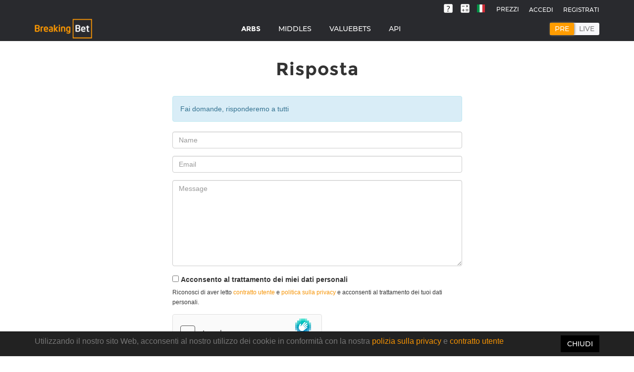

--- FILE ---
content_type: text/css
request_url: https://breaking-bet.com/assets/internal_light-fc23a96ec61a0f2c8eaa897b3bb106b8d924e22fb6b720a380f7575dcc4ab63a.css
body_size: 77413
content:
/*!
 * Bootstrap v3.3.7 (http://getbootstrap.com)
 * Copyright 2011-2016 Twitter, Inc.
 * Licensed under MIT (https://github.com/twbs/bootstrap/blob/master/LICENSE)
 *//*! normalize.css v3.0.3 | MIT License | github.com/necolas/normalize.css */html{font-family:sans-serif;-webkit-text-size-adjust:100%;-ms-text-size-adjust:100%}body{margin:0}article,aside,details,figcaption,figure,footer,header,hgroup,main,menu,nav,section,summary{display:block}audio,canvas,progress,video{display:inline-block;vertical-align:baseline}audio:not([controls]){display:none;height:0}[hidden],template{display:none}a{background-color:transparent}a:active,a:hover{outline:0}abbr[title]{border-bottom:1px dotted}b,strong{font-weight:bold}dfn{font-style:italic}h1{margin:.67em 0;font-size:2em}mark{color:#000;background:#ff0}small{font-size:80%}sub,sup{position:relative;font-size:75%;line-height:0;vertical-align:baseline}sup{top:-.5em}sub{bottom:-.25em}img{border:0}svg:not(:root){overflow:hidden}figure{margin:1em 40px}hr{height:0;-webkit-box-sizing:content-box;-moz-box-sizing:content-box;box-sizing:content-box}pre{overflow:auto}code,kbd,pre,samp{font-family:monospace, monospace;font-size:1em}button,input,optgroup,select,textarea{margin:0;font:inherit;color:inherit}button{overflow:visible}button,select{text-transform:none}button,html input[type="button"],input[type="reset"],input[type="submit"]{-webkit-appearance:button;cursor:pointer}button[disabled],html input[disabled]{cursor:default}button::-moz-focus-inner,input::-moz-focus-inner{padding:0;border:0}input{line-height:normal}input[type="checkbox"],input[type="radio"]{-webkit-box-sizing:border-box;-moz-box-sizing:border-box;box-sizing:border-box;padding:0}input[type="number"]::-webkit-inner-spin-button,input[type="number"]::-webkit-outer-spin-button{height:auto}input[type="search"]{-webkit-box-sizing:content-box;-moz-box-sizing:content-box;box-sizing:content-box;-webkit-appearance:textfield}input[type="search"]::-webkit-search-cancel-button,input[type="search"]::-webkit-search-decoration{-webkit-appearance:none}fieldset{padding:.35em .625em .75em;margin:0 2px;border:1px solid #c0c0c0}legend{padding:0;border:0}textarea{overflow:auto}optgroup{font-weight:bold}table{border-spacing:0;border-collapse:collapse}td,th{padding:0}/*! Source: https://github.com/h5bp/html5-boilerplate/blob/master/src/css/main.css */@media print{*,*:before,*:after{color:#000 !important;text-shadow:none !important;background:transparent !important;-webkit-box-shadow:none !important;box-shadow:none !important}a,a:visited{text-decoration:underline}a[href]:after{content:" (" attr(href) ")"}abbr[title]:after{content:" (" attr(title) ")"}a[href^="#"]:after,a[href^="javascript:"]:after{content:""}pre,blockquote{border:1px solid #999;page-break-inside:avoid}thead{display:table-header-group}tr,img{page-break-inside:avoid}img{max-width:100% !important}p,h2,h3{orphans:3;widows:3}h2,h3{page-break-after:avoid}.navbar{display:none}.btn>.caret,.dropup>.btn>.caret{border-top-color:#000 !important}.label{border:1px solid #000}.table{border-collapse:collapse !important}.table td,.table th{background-color:#fff !important}.table-bordered th,.table-bordered td{border:1px solid #ddd !important}}@font-face{font-family:'Glyphicons Halflings';src:url("../fonts/glyphicons-halflings-regular.eot");src:url("../fonts/glyphicons-halflings-regular.eot?#iefix") format("embedded-opentype"),url("../fonts/glyphicons-halflings-regular.woff2") format("woff2"),url("../fonts/glyphicons-halflings-regular.woff") format("woff"),url("../fonts/glyphicons-halflings-regular.ttf") format("truetype"),url("../fonts/glyphicons-halflings-regular.svg#glyphicons_halflingsregular") format("svg")}.glyphicon{position:relative;top:1px;display:inline-block;font-family:'Glyphicons Halflings';font-style:normal;font-weight:normal;line-height:1;-webkit-font-smoothing:antialiased;-moz-osx-font-smoothing:grayscale}.glyphicon-asterisk:before{content:"\002a"}.glyphicon-plus:before{content:"\002b"}.glyphicon-euro:before,.glyphicon-eur:before{content:"\20ac"}.glyphicon-minus:before{content:"\2212"}.glyphicon-cloud:before{content:"\2601"}.glyphicon-envelope:before{content:"\2709"}.glyphicon-pencil:before{content:"\270f"}.glyphicon-glass:before{content:"\e001"}.glyphicon-music:before{content:"\e002"}.glyphicon-search:before{content:"\e003"}.glyphicon-heart:before{content:"\e005"}.glyphicon-star:before{content:"\e006"}.glyphicon-star-empty:before{content:"\e007"}.glyphicon-user:before{content:"\e008"}.glyphicon-film:before{content:"\e009"}.glyphicon-th-large:before{content:"\e010"}.glyphicon-th:before{content:"\e011"}.glyphicon-th-list:before{content:"\e012"}.glyphicon-ok:before{content:"\e013"}.glyphicon-remove:before{content:"\e014"}.glyphicon-zoom-in:before{content:"\e015"}.glyphicon-zoom-out:before{content:"\e016"}.glyphicon-off:before{content:"\e017"}.glyphicon-signal:before{content:"\e018"}.glyphicon-cog:before{content:"\e019"}.glyphicon-trash:before{content:"\e020"}.glyphicon-home:before{content:"\e021"}.glyphicon-file:before{content:"\e022"}.glyphicon-time:before{content:"\e023"}.glyphicon-road:before{content:"\e024"}.glyphicon-download-alt:before{content:"\e025"}.glyphicon-download:before{content:"\e026"}.glyphicon-upload:before{content:"\e027"}.glyphicon-inbox:before{content:"\e028"}.glyphicon-play-circle:before{content:"\e029"}.glyphicon-repeat:before{content:"\e030"}.glyphicon-refresh:before{content:"\e031"}.glyphicon-list-alt:before{content:"\e032"}.glyphicon-lock:before{content:"\e033"}.glyphicon-flag:before{content:"\e034"}.glyphicon-headphones:before{content:"\e035"}.glyphicon-volume-off:before{content:"\e036"}.glyphicon-volume-down:before{content:"\e037"}.glyphicon-volume-up:before{content:"\e038"}.glyphicon-qrcode:before{content:"\e039"}.glyphicon-barcode:before{content:"\e040"}.glyphicon-tag:before{content:"\e041"}.glyphicon-tags:before{content:"\e042"}.glyphicon-book:before{content:"\e043"}.glyphicon-bookmark:before{content:"\e044"}.glyphicon-print:before{content:"\e045"}.glyphicon-camera:before{content:"\e046"}.glyphicon-font:before{content:"\e047"}.glyphicon-bold:before{content:"\e048"}.glyphicon-italic:before{content:"\e049"}.glyphicon-text-height:before{content:"\e050"}.glyphicon-text-width:before{content:"\e051"}.glyphicon-align-left:before{content:"\e052"}.glyphicon-align-center:before{content:"\e053"}.glyphicon-align-right:before{content:"\e054"}.glyphicon-align-justify:before{content:"\e055"}.glyphicon-list:before{content:"\e056"}.glyphicon-indent-left:before{content:"\e057"}.glyphicon-indent-right:before{content:"\e058"}.glyphicon-facetime-video:before{content:"\e059"}.glyphicon-picture:before{content:"\e060"}.glyphicon-map-marker:before{content:"\e062"}.glyphicon-adjust:before{content:"\e063"}.glyphicon-tint:before{content:"\e064"}.glyphicon-edit:before{content:"\e065"}.glyphicon-share:before{content:"\e066"}.glyphicon-check:before{content:"\e067"}.glyphicon-move:before{content:"\e068"}.glyphicon-step-backward:before{content:"\e069"}.glyphicon-fast-backward:before{content:"\e070"}.glyphicon-backward:before{content:"\e071"}.glyphicon-play:before{content:"\e072"}.glyphicon-pause:before{content:"\e073"}.glyphicon-stop:before{content:"\e074"}.glyphicon-forward:before{content:"\e075"}.glyphicon-fast-forward:before{content:"\e076"}.glyphicon-step-forward:before{content:"\e077"}.glyphicon-eject:before{content:"\e078"}.glyphicon-chevron-left:before{content:"\e079"}.glyphicon-chevron-right:before{content:"\e080"}.glyphicon-plus-sign:before{content:"\e081"}.glyphicon-minus-sign:before{content:"\e082"}.glyphicon-remove-sign:before{content:"\e083"}.glyphicon-ok-sign:before{content:"\e084"}.glyphicon-question-sign:before{content:"\e085"}.glyphicon-info-sign:before{content:"\e086"}.glyphicon-screenshot:before{content:"\e087"}.glyphicon-remove-circle:before{content:"\e088"}.glyphicon-ok-circle:before{content:"\e089"}.glyphicon-ban-circle:before{content:"\e090"}.glyphicon-arrow-left:before{content:"\e091"}.glyphicon-arrow-right:before{content:"\e092"}.glyphicon-arrow-up:before{content:"\e093"}.glyphicon-arrow-down:before{content:"\e094"}.glyphicon-share-alt:before{content:"\e095"}.glyphicon-resize-full:before{content:"\e096"}.glyphicon-resize-small:before{content:"\e097"}.glyphicon-exclamation-sign:before{content:"\e101"}.glyphicon-gift:before{content:"\e102"}.glyphicon-leaf:before{content:"\e103"}.glyphicon-fire:before{content:"\e104"}.glyphicon-eye-open:before{content:"\e105"}.glyphicon-eye-close:before{content:"\e106"}.glyphicon-warning-sign:before{content:"\e107"}.glyphicon-plane:before{content:"\e108"}.glyphicon-calendar:before{content:"\e109"}.glyphicon-random:before{content:"\e110"}.glyphicon-comment:before{content:"\e111"}.glyphicon-magnet:before{content:"\e112"}.glyphicon-chevron-up:before{content:"\e113"}.glyphicon-chevron-down:before{content:"\e114"}.glyphicon-retweet:before{content:"\e115"}.glyphicon-shopping-cart:before{content:"\e116"}.glyphicon-folder-close:before{content:"\e117"}.glyphicon-folder-open:before{content:"\e118"}.glyphicon-resize-vertical:before{content:"\e119"}.glyphicon-resize-horizontal:before{content:"\e120"}.glyphicon-hdd:before{content:"\e121"}.glyphicon-bullhorn:before{content:"\e122"}.glyphicon-bell:before{content:"\e123"}.glyphicon-certificate:before{content:"\e124"}.glyphicon-thumbs-up:before{content:"\e125"}.glyphicon-thumbs-down:before{content:"\e126"}.glyphicon-hand-right:before{content:"\e127"}.glyphicon-hand-left:before{content:"\e128"}.glyphicon-hand-up:before{content:"\e129"}.glyphicon-hand-down:before{content:"\e130"}.glyphicon-circle-arrow-right:before{content:"\e131"}.glyphicon-circle-arrow-left:before{content:"\e132"}.glyphicon-circle-arrow-up:before{content:"\e133"}.glyphicon-circle-arrow-down:before{content:"\e134"}.glyphicon-globe:before{content:"\e135"}.glyphicon-wrench:before{content:"\e136"}.glyphicon-tasks:before{content:"\e137"}.glyphicon-filter:before{content:"\e138"}.glyphicon-briefcase:before{content:"\e139"}.glyphicon-fullscreen:before{content:"\e140"}.glyphicon-dashboard:before{content:"\e141"}.glyphicon-paperclip:before{content:"\e142"}.glyphicon-heart-empty:before{content:"\e143"}.glyphicon-link:before{content:"\e144"}.glyphicon-phone:before{content:"\e145"}.glyphicon-pushpin:before{content:"\e146"}.glyphicon-usd:before{content:"\e148"}.glyphicon-gbp:before{content:"\e149"}.glyphicon-sort:before{content:"\e150"}.glyphicon-sort-by-alphabet:before{content:"\e151"}.glyphicon-sort-by-alphabet-alt:before{content:"\e152"}.glyphicon-sort-by-order:before{content:"\e153"}.glyphicon-sort-by-order-alt:before{content:"\e154"}.glyphicon-sort-by-attributes:before{content:"\e155"}.glyphicon-sort-by-attributes-alt:before{content:"\e156"}.glyphicon-unchecked:before{content:"\e157"}.glyphicon-expand:before{content:"\e158"}.glyphicon-collapse-down:before{content:"\e159"}.glyphicon-collapse-up:before{content:"\e160"}.glyphicon-log-in:before{content:"\e161"}.glyphicon-flash:before{content:"\e162"}.glyphicon-log-out:before{content:"\e163"}.glyphicon-new-window:before{content:"\e164"}.glyphicon-record:before{content:"\e165"}.glyphicon-save:before{content:"\e166"}.glyphicon-open:before{content:"\e167"}.glyphicon-saved:before{content:"\e168"}.glyphicon-import:before{content:"\e169"}.glyphicon-export:before{content:"\e170"}.glyphicon-send:before{content:"\e171"}.glyphicon-floppy-disk:before{content:"\e172"}.glyphicon-floppy-saved:before{content:"\e173"}.glyphicon-floppy-remove:before{content:"\e174"}.glyphicon-floppy-save:before{content:"\e175"}.glyphicon-floppy-open:before{content:"\e176"}.glyphicon-credit-card:before{content:"\e177"}.glyphicon-transfer:before{content:"\e178"}.glyphicon-cutlery:before{content:"\e179"}.glyphicon-header:before{content:"\e180"}.glyphicon-compressed:before{content:"\e181"}.glyphicon-earphone:before{content:"\e182"}.glyphicon-phone-alt:before{content:"\e183"}.glyphicon-tower:before{content:"\e184"}.glyphicon-stats:before{content:"\e185"}.glyphicon-sd-video:before{content:"\e186"}.glyphicon-hd-video:before{content:"\e187"}.glyphicon-subtitles:before{content:"\e188"}.glyphicon-sound-stereo:before{content:"\e189"}.glyphicon-sound-dolby:before{content:"\e190"}.glyphicon-sound-5-1:before{content:"\e191"}.glyphicon-sound-6-1:before{content:"\e192"}.glyphicon-sound-7-1:before{content:"\e193"}.glyphicon-copyright-mark:before{content:"\e194"}.glyphicon-registration-mark:before{content:"\e195"}.glyphicon-cloud-download:before{content:"\e197"}.glyphicon-cloud-upload:before{content:"\e198"}.glyphicon-tree-conifer:before{content:"\e199"}.glyphicon-tree-deciduous:before{content:"\e200"}.glyphicon-cd:before{content:"\e201"}.glyphicon-save-file:before{content:"\e202"}.glyphicon-open-file:before{content:"\e203"}.glyphicon-level-up:before{content:"\e204"}.glyphicon-copy:before{content:"\e205"}.glyphicon-paste:before{content:"\e206"}.glyphicon-alert:before{content:"\e209"}.glyphicon-equalizer:before{content:"\e210"}.glyphicon-king:before{content:"\e211"}.glyphicon-queen:before{content:"\e212"}.glyphicon-pawn:before{content:"\e213"}.glyphicon-bishop:before{content:"\e214"}.glyphicon-knight:before{content:"\e215"}.glyphicon-baby-formula:before{content:"\e216"}.glyphicon-tent:before{content:"\26fa"}.glyphicon-blackboard:before{content:"\e218"}.glyphicon-bed:before{content:"\e219"}.glyphicon-apple:before{content:"\f8ff"}.glyphicon-erase:before{content:"\e221"}.glyphicon-hourglass:before{content:"\231b"}.glyphicon-lamp:before{content:"\e223"}.glyphicon-duplicate:before{content:"\e224"}.glyphicon-piggy-bank:before{content:"\e225"}.glyphicon-scissors:before{content:"\e226"}.glyphicon-bitcoin:before{content:"\e227"}.glyphicon-btc:before{content:"\e227"}.glyphicon-xbt:before{content:"\e227"}.glyphicon-yen:before{content:"\00a5"}.glyphicon-jpy:before{content:"\00a5"}.glyphicon-ruble:before{content:"\20bd"}.glyphicon-rub:before{content:"\20bd"}.glyphicon-scale:before{content:"\e230"}.glyphicon-ice-lolly:before{content:"\e231"}.glyphicon-ice-lolly-tasted:before{content:"\e232"}.glyphicon-education:before{content:"\e233"}.glyphicon-option-horizontal:before{content:"\e234"}.glyphicon-option-vertical:before{content:"\e235"}.glyphicon-menu-hamburger:before{content:"\e236"}.glyphicon-modal-window:before{content:"\e237"}.glyphicon-oil:before{content:"\e238"}.glyphicon-grain:before{content:"\e239"}.glyphicon-sunglasses:before{content:"\e240"}.glyphicon-text-size:before{content:"\e241"}.glyphicon-text-color:before{content:"\e242"}.glyphicon-text-background:before{content:"\e243"}.glyphicon-object-align-top:before{content:"\e244"}.glyphicon-object-align-bottom:before{content:"\e245"}.glyphicon-object-align-horizontal:before{content:"\e246"}.glyphicon-object-align-left:before{content:"\e247"}.glyphicon-object-align-vertical:before{content:"\e248"}.glyphicon-object-align-right:before{content:"\e249"}.glyphicon-triangle-right:before{content:"\e250"}.glyphicon-triangle-left:before{content:"\e251"}.glyphicon-triangle-bottom:before{content:"\e252"}.glyphicon-triangle-top:before{content:"\e253"}.glyphicon-console:before{content:"\e254"}.glyphicon-superscript:before{content:"\e255"}.glyphicon-subscript:before{content:"\e256"}.glyphicon-menu-left:before{content:"\e257"}.glyphicon-menu-right:before{content:"\e258"}.glyphicon-menu-down:before{content:"\e259"}.glyphicon-menu-up:before{content:"\e260"}*{-webkit-box-sizing:border-box;-moz-box-sizing:border-box;box-sizing:border-box}*:before,*:after{-webkit-box-sizing:border-box;-moz-box-sizing:border-box;box-sizing:border-box}html{font-size:10px;-webkit-tap-highlight-color:transparent}body{font-family:"Helvetica Neue", Helvetica, Arial, sans-serif;font-size:14px;line-height:1.42857143;color:#333;background-color:#fff}input,button,select,textarea{font-family:inherit;font-size:inherit;line-height:inherit}a{color:#337ab7;text-decoration:none}a:hover,a:focus{color:#23527c;text-decoration:underline}a:focus{outline:5px auto -webkit-focus-ring-color;outline-offset:-2px}figure{margin:0}img{vertical-align:middle}.img-responsive,.thumbnail>img,.thumbnail a>img,.carousel-inner>.item>img,.carousel-inner>.item>a>img{display:block;max-width:100%;height:auto}.img-rounded{border-radius:6px}.img-thumbnail{display:inline-block;max-width:100%;height:auto;padding:4px;line-height:1.42857143;background-color:#fff;border:1px solid #ddd;border-radius:4px;-webkit-transition:all .2s ease-in-out;-o-transition:all .2s ease-in-out;transition:all .2s ease-in-out}.img-circle{border-radius:50%}hr{margin-top:20px;margin-bottom:20px;border:0;border-top:1px solid #eee}.sr-only{position:absolute;width:1px;height:1px;padding:0;margin:-1px;overflow:hidden;clip:rect(0, 0, 0, 0);border:0}.sr-only-focusable:active,.sr-only-focusable:focus{position:static;width:auto;height:auto;margin:0;overflow:visible;clip:auto}[role="button"]{cursor:pointer}h1,h2,h3,h4,h5,h6,.h1,.h2,.h3,.h4,.h5,.h6{font-family:inherit;font-weight:500;line-height:1.1;color:inherit}h1 small,h2 small,h3 small,h4 small,h5 small,h6 small,.h1 small,.h2 small,.h3 small,.h4 small,.h5 small,.h6 small,h1 .small,h2 .small,h3 .small,h4 .small,h5 .small,h6 .small,.h1 .small,.h2 .small,.h3 .small,.h4 .small,.h5 .small,.h6 .small{font-weight:normal;line-height:1;color:#777}h1,.h1,h2,.h2,h3,.h3{margin-top:20px;margin-bottom:10px}h1 small,.h1 small,h2 small,.h2 small,h3 small,.h3 small,h1 .small,.h1 .small,h2 .small,.h2 .small,h3 .small,.h3 .small{font-size:65%}h4,.h4,h5,.h5,h6,.h6{margin-top:10px;margin-bottom:10px}h4 small,.h4 small,h5 small,.h5 small,h6 small,.h6 small,h4 .small,.h4 .small,h5 .small,.h5 .small,h6 .small,.h6 .small{font-size:75%}h1,.h1{font-size:36px}h2,.h2{font-size:30px}h3,.h3{font-size:24px}h4,.h4{font-size:18px}h5,.h5{font-size:14px}h6,.h6{font-size:12px}p{margin:0 0 10px}.lead{margin-bottom:20px;font-size:16px;font-weight:300;line-height:1.4}@media (min-width: 768px){.lead{font-size:21px}}small,.small{font-size:85%}mark,.mark{padding:.2em;background-color:#fcf8e3}.text-left{text-align:left}.text-right{text-align:right}.text-center{text-align:center}.text-justify{text-align:justify}.text-nowrap{white-space:nowrap}.text-lowercase{text-transform:lowercase}.text-uppercase{text-transform:uppercase}.text-capitalize{text-transform:capitalize}.text-muted{color:#777}.text-primary{color:#337ab7}a.text-primary:hover,a.text-primary:focus{color:#286090}.text-success{color:#3c763d}a.text-success:hover,a.text-success:focus{color:#2b542c}.text-info{color:#31708f}a.text-info:hover,a.text-info:focus{color:#245269}.text-warning{color:#8a6d3b}a.text-warning:hover,a.text-warning:focus{color:#66512c}.text-danger{color:#a94442}a.text-danger:hover,a.text-danger:focus{color:#843534}.bg-primary{color:#fff;background-color:#337ab7}a.bg-primary:hover,a.bg-primary:focus{background-color:#286090}.bg-success{background-color:#dff0d8}a.bg-success:hover,a.bg-success:focus{background-color:#c1e2b3}.bg-info{background-color:#d9edf7}a.bg-info:hover,a.bg-info:focus{background-color:#afd9ee}.bg-warning{background-color:#fcf8e3}a.bg-warning:hover,a.bg-warning:focus{background-color:#f7ecb5}.bg-danger{background-color:#f2dede}a.bg-danger:hover,a.bg-danger:focus{background-color:#e4b9b9}.page-header{padding-bottom:9px;margin:40px 0 20px;border-bottom:1px solid #eee}ul,ol{margin-top:0;margin-bottom:10px}ul ul,ol ul,ul ol,ol ol{margin-bottom:0}.list-unstyled{padding-left:0;list-style:none}.list-inline{padding-left:0;margin-left:-5px;list-style:none}.list-inline>li{display:inline-block;padding-right:5px;padding-left:5px}dl{margin-top:0;margin-bottom:20px}dt,dd{line-height:1.42857143}dt{font-weight:bold}dd{margin-left:0}@media (min-width: 768px){.dl-horizontal dt{float:left;width:160px;overflow:hidden;clear:left;text-align:right;text-overflow:ellipsis;white-space:nowrap}.dl-horizontal dd{margin-left:180px}}abbr[title],abbr[data-original-title]{cursor:help;border-bottom:1px dotted #777}.initialism{font-size:90%;text-transform:uppercase}blockquote{padding:10px 20px;margin:0 0 20px;font-size:17.5px;border-left:5px solid #eee}blockquote p:last-child,blockquote ul:last-child,blockquote ol:last-child{margin-bottom:0}blockquote footer,blockquote small,blockquote .small{display:block;font-size:80%;line-height:1.42857143;color:#777}blockquote footer:before,blockquote small:before,blockquote .small:before{content:'\2014 \00A0'}.blockquote-reverse,blockquote.pull-right{padding-right:15px;padding-left:0;text-align:right;border-right:5px solid #eee;border-left:0}.blockquote-reverse footer:before,blockquote.pull-right footer:before,.blockquote-reverse small:before,blockquote.pull-right small:before,.blockquote-reverse .small:before,blockquote.pull-right .small:before{content:''}.blockquote-reverse footer:after,blockquote.pull-right footer:after,.blockquote-reverse small:after,blockquote.pull-right small:after,.blockquote-reverse .small:after,blockquote.pull-right .small:after{content:'\00A0 \2014'}address{margin-bottom:20px;font-style:normal;line-height:1.42857143}code,kbd,pre,samp{font-family:Menlo, Monaco, Consolas, "Courier New", monospace}code{padding:2px 4px;font-size:90%;color:#c7254e;background-color:#f9f2f4;border-radius:4px}kbd{padding:2px 4px;font-size:90%;color:#fff;background-color:#333;border-radius:3px;-webkit-box-shadow:inset 0 -1px 0 rgba(0,0,0,0.25);box-shadow:inset 0 -1px 0 rgba(0,0,0,0.25)}kbd kbd{padding:0;font-size:100%;font-weight:bold;-webkit-box-shadow:none;box-shadow:none}pre{display:block;padding:9.5px;margin:0 0 10px;font-size:13px;line-height:1.42857143;color:#333;word-break:break-all;word-wrap:break-word;background-color:#f5f5f5;border:1px solid #ccc;border-radius:4px}pre code{padding:0;font-size:inherit;color:inherit;white-space:pre-wrap;background-color:transparent;border-radius:0}.pre-scrollable{max-height:340px;overflow-y:scroll}.container{padding-right:15px;padding-left:15px;margin-right:auto;margin-left:auto}@media (min-width: 768px){.container{width:750px}}@media (min-width: 992px){.container{width:970px}}@media (min-width: 1200px){.container{width:1170px}}.container-fluid{padding-right:15px;padding-left:15px;margin-right:auto;margin-left:auto}.row{margin-right:-15px;margin-left:-15px}.col-xs-1,.col-sm-1,.col-md-1,.col-lg-1,.col-xs-2,.col-sm-2,.col-md-2,.col-lg-2,.col-xs-3,.col-sm-3,.col-md-3,.col-lg-3,.col-xs-4,.col-sm-4,.col-md-4,.col-lg-4,.col-xs-5,.col-sm-5,.col-md-5,.col-lg-5,.col-xs-6,.col-sm-6,.col-md-6,.col-lg-6,.col-xs-7,.col-sm-7,.col-md-7,.col-lg-7,.col-xs-8,.col-sm-8,.col-md-8,.col-lg-8,.col-xs-9,.col-sm-9,.col-md-9,.col-lg-9,.col-xs-10,.col-sm-10,.col-md-10,.col-lg-10,.col-xs-11,.col-sm-11,.col-md-11,.col-lg-11,.col-xs-12,.col-sm-12,.col-md-12,.col-lg-12{position:relative;min-height:1px;padding-right:15px;padding-left:15px}.col-xs-1,.col-xs-2,.col-xs-3,.col-xs-4,.col-xs-5,.col-xs-6,.col-xs-7,.col-xs-8,.col-xs-9,.col-xs-10,.col-xs-11,.col-xs-12{float:left}.col-xs-12{width:100%}.col-xs-11{width:91.66666667%}.col-xs-10{width:83.33333333%}.col-xs-9{width:75%}.col-xs-8{width:66.66666667%}.col-xs-7{width:58.33333333%}.col-xs-6{width:50%}.col-xs-5{width:41.66666667%}.col-xs-4{width:33.33333333%}.col-xs-3{width:25%}.col-xs-2{width:16.66666667%}.col-xs-1{width:8.33333333%}.col-xs-pull-12{right:100%}.col-xs-pull-11{right:91.66666667%}.col-xs-pull-10{right:83.33333333%}.col-xs-pull-9{right:75%}.col-xs-pull-8{right:66.66666667%}.col-xs-pull-7{right:58.33333333%}.col-xs-pull-6{right:50%}.col-xs-pull-5{right:41.66666667%}.col-xs-pull-4{right:33.33333333%}.col-xs-pull-3{right:25%}.col-xs-pull-2{right:16.66666667%}.col-xs-pull-1{right:8.33333333%}.col-xs-pull-0{right:auto}.col-xs-push-12{left:100%}.col-xs-push-11{left:91.66666667%}.col-xs-push-10{left:83.33333333%}.col-xs-push-9{left:75%}.col-xs-push-8{left:66.66666667%}.col-xs-push-7{left:58.33333333%}.col-xs-push-6{left:50%}.col-xs-push-5{left:41.66666667%}.col-xs-push-4{left:33.33333333%}.col-xs-push-3{left:25%}.col-xs-push-2{left:16.66666667%}.col-xs-push-1{left:8.33333333%}.col-xs-push-0{left:auto}.col-xs-offset-12{margin-left:100%}.col-xs-offset-11{margin-left:91.66666667%}.col-xs-offset-10{margin-left:83.33333333%}.col-xs-offset-9{margin-left:75%}.col-xs-offset-8{margin-left:66.66666667%}.col-xs-offset-7{margin-left:58.33333333%}.col-xs-offset-6{margin-left:50%}.col-xs-offset-5{margin-left:41.66666667%}.col-xs-offset-4{margin-left:33.33333333%}.col-xs-offset-3{margin-left:25%}.col-xs-offset-2{margin-left:16.66666667%}.col-xs-offset-1{margin-left:8.33333333%}.col-xs-offset-0{margin-left:0}@media (min-width: 768px){.col-sm-1,.col-sm-2,.col-sm-3,.col-sm-4,.col-sm-5,.col-sm-6,.col-sm-7,.col-sm-8,.col-sm-9,.col-sm-10,.col-sm-11,.col-sm-12{float:left}.col-sm-12{width:100%}.col-sm-11{width:91.66666667%}.col-sm-10{width:83.33333333%}.col-sm-9{width:75%}.col-sm-8{width:66.66666667%}.col-sm-7{width:58.33333333%}.col-sm-6{width:50%}.col-sm-5{width:41.66666667%}.col-sm-4{width:33.33333333%}.col-sm-3{width:25%}.col-sm-2{width:16.66666667%}.col-sm-1{width:8.33333333%}.col-sm-pull-12{right:100%}.col-sm-pull-11{right:91.66666667%}.col-sm-pull-10{right:83.33333333%}.col-sm-pull-9{right:75%}.col-sm-pull-8{right:66.66666667%}.col-sm-pull-7{right:58.33333333%}.col-sm-pull-6{right:50%}.col-sm-pull-5{right:41.66666667%}.col-sm-pull-4{right:33.33333333%}.col-sm-pull-3{right:25%}.col-sm-pull-2{right:16.66666667%}.col-sm-pull-1{right:8.33333333%}.col-sm-pull-0{right:auto}.col-sm-push-12{left:100%}.col-sm-push-11{left:91.66666667%}.col-sm-push-10{left:83.33333333%}.col-sm-push-9{left:75%}.col-sm-push-8{left:66.66666667%}.col-sm-push-7{left:58.33333333%}.col-sm-push-6{left:50%}.col-sm-push-5{left:41.66666667%}.col-sm-push-4{left:33.33333333%}.col-sm-push-3{left:25%}.col-sm-push-2{left:16.66666667%}.col-sm-push-1{left:8.33333333%}.col-sm-push-0{left:auto}.col-sm-offset-12{margin-left:100%}.col-sm-offset-11{margin-left:91.66666667%}.col-sm-offset-10{margin-left:83.33333333%}.col-sm-offset-9{margin-left:75%}.col-sm-offset-8{margin-left:66.66666667%}.col-sm-offset-7{margin-left:58.33333333%}.col-sm-offset-6{margin-left:50%}.col-sm-offset-5{margin-left:41.66666667%}.col-sm-offset-4{margin-left:33.33333333%}.col-sm-offset-3{margin-left:25%}.col-sm-offset-2{margin-left:16.66666667%}.col-sm-offset-1{margin-left:8.33333333%}.col-sm-offset-0{margin-left:0}}@media (min-width: 992px){.col-md-1,.col-md-2,.col-md-3,.col-md-4,.col-md-5,.col-md-6,.col-md-7,.col-md-8,.col-md-9,.col-md-10,.col-md-11,.col-md-12{float:left}.col-md-12{width:100%}.col-md-11{width:91.66666667%}.col-md-10{width:83.33333333%}.col-md-9{width:75%}.col-md-8{width:66.66666667%}.col-md-7{width:58.33333333%}.col-md-6{width:50%}.col-md-5{width:41.66666667%}.col-md-4{width:33.33333333%}.col-md-3{width:25%}.col-md-2{width:16.66666667%}.col-md-1{width:8.33333333%}.col-md-pull-12{right:100%}.col-md-pull-11{right:91.66666667%}.col-md-pull-10{right:83.33333333%}.col-md-pull-9{right:75%}.col-md-pull-8{right:66.66666667%}.col-md-pull-7{right:58.33333333%}.col-md-pull-6{right:50%}.col-md-pull-5{right:41.66666667%}.col-md-pull-4{right:33.33333333%}.col-md-pull-3{right:25%}.col-md-pull-2{right:16.66666667%}.col-md-pull-1{right:8.33333333%}.col-md-pull-0{right:auto}.col-md-push-12{left:100%}.col-md-push-11{left:91.66666667%}.col-md-push-10{left:83.33333333%}.col-md-push-9{left:75%}.col-md-push-8{left:66.66666667%}.col-md-push-7{left:58.33333333%}.col-md-push-6{left:50%}.col-md-push-5{left:41.66666667%}.col-md-push-4{left:33.33333333%}.col-md-push-3{left:25%}.col-md-push-2{left:16.66666667%}.col-md-push-1{left:8.33333333%}.col-md-push-0{left:auto}.col-md-offset-12{margin-left:100%}.col-md-offset-11{margin-left:91.66666667%}.col-md-offset-10{margin-left:83.33333333%}.col-md-offset-9{margin-left:75%}.col-md-offset-8{margin-left:66.66666667%}.col-md-offset-7{margin-left:58.33333333%}.col-md-offset-6{margin-left:50%}.col-md-offset-5{margin-left:41.66666667%}.col-md-offset-4{margin-left:33.33333333%}.col-md-offset-3{margin-left:25%}.col-md-offset-2{margin-left:16.66666667%}.col-md-offset-1{margin-left:8.33333333%}.col-md-offset-0{margin-left:0}}@media (min-width: 1200px){.col-lg-1,.col-lg-2,.col-lg-3,.col-lg-4,.col-lg-5,.col-lg-6,.col-lg-7,.col-lg-8,.col-lg-9,.col-lg-10,.col-lg-11,.col-lg-12{float:left}.col-lg-12{width:100%}.col-lg-11{width:91.66666667%}.col-lg-10{width:83.33333333%}.col-lg-9{width:75%}.col-lg-8{width:66.66666667%}.col-lg-7{width:58.33333333%}.col-lg-6{width:50%}.col-lg-5{width:41.66666667%}.col-lg-4{width:33.33333333%}.col-lg-3{width:25%}.col-lg-2{width:16.66666667%}.col-lg-1{width:8.33333333%}.col-lg-pull-12{right:100%}.col-lg-pull-11{right:91.66666667%}.col-lg-pull-10{right:83.33333333%}.col-lg-pull-9{right:75%}.col-lg-pull-8{right:66.66666667%}.col-lg-pull-7{right:58.33333333%}.col-lg-pull-6{right:50%}.col-lg-pull-5{right:41.66666667%}.col-lg-pull-4{right:33.33333333%}.col-lg-pull-3{right:25%}.col-lg-pull-2{right:16.66666667%}.col-lg-pull-1{right:8.33333333%}.col-lg-pull-0{right:auto}.col-lg-push-12{left:100%}.col-lg-push-11{left:91.66666667%}.col-lg-push-10{left:83.33333333%}.col-lg-push-9{left:75%}.col-lg-push-8{left:66.66666667%}.col-lg-push-7{left:58.33333333%}.col-lg-push-6{left:50%}.col-lg-push-5{left:41.66666667%}.col-lg-push-4{left:33.33333333%}.col-lg-push-3{left:25%}.col-lg-push-2{left:16.66666667%}.col-lg-push-1{left:8.33333333%}.col-lg-push-0{left:auto}.col-lg-offset-12{margin-left:100%}.col-lg-offset-11{margin-left:91.66666667%}.col-lg-offset-10{margin-left:83.33333333%}.col-lg-offset-9{margin-left:75%}.col-lg-offset-8{margin-left:66.66666667%}.col-lg-offset-7{margin-left:58.33333333%}.col-lg-offset-6{margin-left:50%}.col-lg-offset-5{margin-left:41.66666667%}.col-lg-offset-4{margin-left:33.33333333%}.col-lg-offset-3{margin-left:25%}.col-lg-offset-2{margin-left:16.66666667%}.col-lg-offset-1{margin-left:8.33333333%}.col-lg-offset-0{margin-left:0}}table{background-color:transparent}caption{padding-top:8px;padding-bottom:8px;color:#777;text-align:left}th{text-align:left}.table{width:100%;max-width:100%;margin-bottom:20px}.table>thead>tr>th,.table>tbody>tr>th,.table>tfoot>tr>th,.table>thead>tr>td,.table>tbody>tr>td,.table>tfoot>tr>td{padding:8px;line-height:1.42857143;vertical-align:top;border-top:1px solid #ddd}.table>thead>tr>th{vertical-align:bottom;border-bottom:2px solid #ddd}.table>caption+thead>tr:first-child>th,.table>colgroup+thead>tr:first-child>th,.table>thead:first-child>tr:first-child>th,.table>caption+thead>tr:first-child>td,.table>colgroup+thead>tr:first-child>td,.table>thead:first-child>tr:first-child>td{border-top:0}.table>tbody+tbody{border-top:2px solid #ddd}.table .table{background-color:#fff}.table-condensed>thead>tr>th,.table-condensed>tbody>tr>th,.table-condensed>tfoot>tr>th,.table-condensed>thead>tr>td,.table-condensed>tbody>tr>td,.table-condensed>tfoot>tr>td{padding:5px}.table-bordered{border:1px solid #ddd}.table-bordered>thead>tr>th,.table-bordered>tbody>tr>th,.table-bordered>tfoot>tr>th,.table-bordered>thead>tr>td,.table-bordered>tbody>tr>td,.table-bordered>tfoot>tr>td{border:1px solid #ddd}.table-bordered>thead>tr>th,.table-bordered>thead>tr>td{border-bottom-width:2px}.table-striped>tbody>tr:nth-of-type(odd){background-color:#f9f9f9}.table-hover>tbody>tr:hover{background-color:#f5f5f5}table col[class*="col-"]{position:static;display:table-column;float:none}table td[class*="col-"],table th[class*="col-"]{position:static;display:table-cell;float:none}.table>thead>tr>td.active,.table>tbody>tr>td.active,.table>tfoot>tr>td.active,.table>thead>tr>th.active,.table>tbody>tr>th.active,.table>tfoot>tr>th.active,.table>thead>tr.active>td,.table>tbody>tr.active>td,.table>tfoot>tr.active>td,.table>thead>tr.active>th,.table>tbody>tr.active>th,.table>tfoot>tr.active>th{background-color:#f5f5f5}.table-hover>tbody>tr>td.active:hover,.table-hover>tbody>tr>th.active:hover,.table-hover>tbody>tr.active:hover>td,.table-hover>tbody>tr:hover>.active,.table-hover>tbody>tr.active:hover>th{background-color:#e8e8e8}.table>thead>tr>td.success,.table>tbody>tr>td.success,.table>tfoot>tr>td.success,.table>thead>tr>th.success,.table>tbody>tr>th.success,.table>tfoot>tr>th.success,.table>thead>tr.success>td,.table>tbody>tr.success>td,.table>tfoot>tr.success>td,.table>thead>tr.success>th,.table>tbody>tr.success>th,.table>tfoot>tr.success>th{background-color:#dff0d8}.table-hover>tbody>tr>td.success:hover,.table-hover>tbody>tr>th.success:hover,.table-hover>tbody>tr.success:hover>td,.table-hover>tbody>tr:hover>.success,.table-hover>tbody>tr.success:hover>th{background-color:#d0e9c6}.table>thead>tr>td.info,.table>tbody>tr>td.info,.table>tfoot>tr>td.info,.table>thead>tr>th.info,.table>tbody>tr>th.info,.table>tfoot>tr>th.info,.table>thead>tr.info>td,.table>tbody>tr.info>td,.table>tfoot>tr.info>td,.table>thead>tr.info>th,.table>tbody>tr.info>th,.table>tfoot>tr.info>th{background-color:#d9edf7}.table-hover>tbody>tr>td.info:hover,.table-hover>tbody>tr>th.info:hover,.table-hover>tbody>tr.info:hover>td,.table-hover>tbody>tr:hover>.info,.table-hover>tbody>tr.info:hover>th{background-color:#c4e3f3}.table>thead>tr>td.warning,.table>tbody>tr>td.warning,.table>tfoot>tr>td.warning,.table>thead>tr>th.warning,.table>tbody>tr>th.warning,.table>tfoot>tr>th.warning,.table>thead>tr.warning>td,.table>tbody>tr.warning>td,.table>tfoot>tr.warning>td,.table>thead>tr.warning>th,.table>tbody>tr.warning>th,.table>tfoot>tr.warning>th{background-color:#fcf8e3}.table-hover>tbody>tr>td.warning:hover,.table-hover>tbody>tr>th.warning:hover,.table-hover>tbody>tr.warning:hover>td,.table-hover>tbody>tr:hover>.warning,.table-hover>tbody>tr.warning:hover>th{background-color:#faf2cc}.table>thead>tr>td.danger,.table>tbody>tr>td.danger,.table>tfoot>tr>td.danger,.table>thead>tr>th.danger,.table>tbody>tr>th.danger,.table>tfoot>tr>th.danger,.table>thead>tr.danger>td,.table>tbody>tr.danger>td,.table>tfoot>tr.danger>td,.table>thead>tr.danger>th,.table>tbody>tr.danger>th,.table>tfoot>tr.danger>th{background-color:#f2dede}.table-hover>tbody>tr>td.danger:hover,.table-hover>tbody>tr>th.danger:hover,.table-hover>tbody>tr.danger:hover>td,.table-hover>tbody>tr:hover>.danger,.table-hover>tbody>tr.danger:hover>th{background-color:#ebcccc}.table-responsive{min-height:.01%;overflow-x:auto}@media screen and (max-width: 767px){.table-responsive{width:100%;margin-bottom:15px;overflow-y:hidden;-ms-overflow-style:-ms-autohiding-scrollbar;border:1px solid #ddd}.table-responsive>.table{margin-bottom:0}.table-responsive>.table>thead>tr>th,.table-responsive>.table>tbody>tr>th,.table-responsive>.table>tfoot>tr>th,.table-responsive>.table>thead>tr>td,.table-responsive>.table>tbody>tr>td,.table-responsive>.table>tfoot>tr>td{white-space:nowrap}.table-responsive>.table-bordered{border:0}.table-responsive>.table-bordered>thead>tr>th:first-child,.table-responsive>.table-bordered>tbody>tr>th:first-child,.table-responsive>.table-bordered>tfoot>tr>th:first-child,.table-responsive>.table-bordered>thead>tr>td:first-child,.table-responsive>.table-bordered>tbody>tr>td:first-child,.table-responsive>.table-bordered>tfoot>tr>td:first-child{border-left:0}.table-responsive>.table-bordered>thead>tr>th:last-child,.table-responsive>.table-bordered>tbody>tr>th:last-child,.table-responsive>.table-bordered>tfoot>tr>th:last-child,.table-responsive>.table-bordered>thead>tr>td:last-child,.table-responsive>.table-bordered>tbody>tr>td:last-child,.table-responsive>.table-bordered>tfoot>tr>td:last-child{border-right:0}.table-responsive>.table-bordered>tbody>tr:last-child>th,.table-responsive>.table-bordered>tfoot>tr:last-child>th,.table-responsive>.table-bordered>tbody>tr:last-child>td,.table-responsive>.table-bordered>tfoot>tr:last-child>td{border-bottom:0}}fieldset{min-width:0;padding:0;margin:0;border:0}legend{display:block;width:100%;padding:0;margin-bottom:20px;font-size:21px;line-height:inherit;color:#333;border:0;border-bottom:1px solid #e5e5e5}label{display:inline-block;max-width:100%;margin-bottom:5px;font-weight:bold}input[type="search"]{-webkit-box-sizing:border-box;-moz-box-sizing:border-box;box-sizing:border-box}input[type="radio"],input[type="checkbox"]{margin:4px 0 0;margin-top:1px \9;line-height:normal}input[type="file"]{display:block}input[type="range"]{display:block;width:100%}select[multiple],select[size]{height:auto}input[type="file"]:focus,input[type="radio"]:focus,input[type="checkbox"]:focus{outline:5px auto -webkit-focus-ring-color;outline-offset:-2px}output{display:block;padding-top:7px;font-size:14px;line-height:1.42857143;color:#555}.form-control{display:block;width:100%;height:34px;padding:6px 12px;font-size:14px;line-height:1.42857143;color:#555;background-color:#fff;background-image:none;border:1px solid #ccc;border-radius:4px;-webkit-box-shadow:inset 0 1px 1px rgba(0,0,0,0.075);box-shadow:inset 0 1px 1px rgba(0,0,0,0.075);-webkit-transition:border-color ease-in-out .15s, -webkit-box-shadow ease-in-out .15s;-o-transition:border-color ease-in-out .15s, box-shadow ease-in-out .15s;transition:border-color ease-in-out .15s, box-shadow ease-in-out .15s}.form-control:focus{border-color:#66afe9;outline:0;-webkit-box-shadow:inset 0 1px 1px rgba(0,0,0,0.075),0 0 8px rgba(102,175,233,0.6);box-shadow:inset 0 1px 1px rgba(0,0,0,0.075),0 0 8px rgba(102,175,233,0.6)}.form-control::-moz-placeholder{color:#999;opacity:1}.form-control:-ms-input-placeholder{color:#999}.form-control::-webkit-input-placeholder{color:#999}.form-control::-ms-expand{background-color:transparent;border:0}.form-control[disabled],.form-control[readonly],fieldset[disabled] .form-control{background-color:#eee;opacity:1}.form-control[disabled],fieldset[disabled] .form-control{cursor:not-allowed}textarea.form-control{height:auto}input[type="search"]{-webkit-appearance:none}@media screen and (-webkit-min-device-pixel-ratio: 0){input[type="date"].form-control,input[type="time"].form-control,input[type="datetime-local"].form-control,input[type="month"].form-control{line-height:34px}input[type="date"].input-sm,input[type="time"].input-sm,input[type="datetime-local"].input-sm,input[type="month"].input-sm,.input-group-sm input[type="date"],.input-group-sm input[type="time"],.input-group-sm input[type="datetime-local"],.input-group-sm input[type="month"]{line-height:30px}input[type="date"].input-lg,input[type="time"].input-lg,input[type="datetime-local"].input-lg,input[type="month"].input-lg,.input-group-lg input[type="date"],.input-group-lg input[type="time"],.input-group-lg input[type="datetime-local"],.input-group-lg input[type="month"]{line-height:46px}}.form-group{margin-bottom:15px}.radio,.checkbox{position:relative;display:block;margin-top:10px;margin-bottom:10px}.radio label,.checkbox label{min-height:20px;padding-left:20px;margin-bottom:0;font-weight:normal;cursor:pointer}.radio input[type="radio"],.radio-inline input[type="radio"],.checkbox input[type="checkbox"],.checkbox-inline input[type="checkbox"]{position:absolute;margin-top:4px \9;margin-left:-20px}.radio+.radio,.checkbox+.checkbox{margin-top:-5px}.radio-inline,.checkbox-inline{position:relative;display:inline-block;padding-left:20px;margin-bottom:0;font-weight:normal;vertical-align:middle;cursor:pointer}.radio-inline+.radio-inline,.checkbox-inline+.checkbox-inline{margin-top:0;margin-left:10px}input[type="radio"][disabled],input[type="checkbox"][disabled],input[type="radio"].disabled,input[type="checkbox"].disabled,fieldset[disabled] input[type="radio"],fieldset[disabled] input[type="checkbox"]{cursor:not-allowed}.radio-inline.disabled,.checkbox-inline.disabled,fieldset[disabled] .radio-inline,fieldset[disabled] .checkbox-inline{cursor:not-allowed}.radio.disabled label,.checkbox.disabled label,fieldset[disabled] .radio label,fieldset[disabled] .checkbox label{cursor:not-allowed}.form-control-static{min-height:34px;padding-top:7px;padding-bottom:7px;margin-bottom:0}.form-control-static.input-lg,.form-control-static.input-sm{padding-right:0;padding-left:0}.input-sm{height:30px;padding:5px 10px;font-size:12px;line-height:1.5;border-radius:3px}select.input-sm{height:30px;line-height:30px}textarea.input-sm,select[multiple].input-sm{height:auto}.form-group-sm .form-control{height:30px;padding:5px 10px;font-size:12px;line-height:1.5;border-radius:3px}.form-group-sm select.form-control{height:30px;line-height:30px}.form-group-sm textarea.form-control,.form-group-sm select[multiple].form-control{height:auto}.form-group-sm .form-control-static{height:30px;min-height:32px;padding:6px 10px;font-size:12px;line-height:1.5}.input-lg{height:46px;padding:10px 16px;font-size:18px;line-height:1.3333333;border-radius:6px}select.input-lg{height:46px;line-height:46px}textarea.input-lg,select[multiple].input-lg{height:auto}.form-group-lg .form-control{height:46px;padding:10px 16px;font-size:18px;line-height:1.3333333;border-radius:6px}.form-group-lg select.form-control{height:46px;line-height:46px}.form-group-lg textarea.form-control,.form-group-lg select[multiple].form-control{height:auto}.form-group-lg .form-control-static{height:46px;min-height:38px;padding:11px 16px;font-size:18px;line-height:1.3333333}.has-feedback{position:relative}.has-feedback .form-control{padding-right:42.5px}.form-control-feedback{position:absolute;top:0;right:0;z-index:2;display:block;width:34px;height:34px;line-height:34px;text-align:center;pointer-events:none}.input-lg+.form-control-feedback,.input-group-lg+.form-control-feedback,.form-group-lg .form-control+.form-control-feedback{width:46px;height:46px;line-height:46px}.input-sm+.form-control-feedback,.input-group-sm+.form-control-feedback,.form-group-sm .form-control+.form-control-feedback{width:30px;height:30px;line-height:30px}.has-success .help-block,.has-success .control-label,.has-success .radio,.has-success .checkbox,.has-success .radio-inline,.has-success .checkbox-inline,.has-success.radio label,.has-success.checkbox label,.has-success.radio-inline label,.has-success.checkbox-inline label{color:#3c763d}.has-success .form-control{border-color:#3c763d;-webkit-box-shadow:inset 0 1px 1px rgba(0,0,0,0.075);box-shadow:inset 0 1px 1px rgba(0,0,0,0.075)}.has-success .form-control:focus{border-color:#2b542c;-webkit-box-shadow:inset 0 1px 1px rgba(0,0,0,0.075),0 0 6px #67b168;box-shadow:inset 0 1px 1px rgba(0,0,0,0.075),0 0 6px #67b168}.has-success .input-group-addon{color:#3c763d;background-color:#dff0d8;border-color:#3c763d}.has-success .form-control-feedback{color:#3c763d}.has-warning .help-block,.has-warning .control-label,.has-warning .radio,.has-warning .checkbox,.has-warning .radio-inline,.has-warning .checkbox-inline,.has-warning.radio label,.has-warning.checkbox label,.has-warning.radio-inline label,.has-warning.checkbox-inline label{color:#8a6d3b}.has-warning .form-control{border-color:#8a6d3b;-webkit-box-shadow:inset 0 1px 1px rgba(0,0,0,0.075);box-shadow:inset 0 1px 1px rgba(0,0,0,0.075)}.has-warning .form-control:focus{border-color:#66512c;-webkit-box-shadow:inset 0 1px 1px rgba(0,0,0,0.075),0 0 6px #c0a16b;box-shadow:inset 0 1px 1px rgba(0,0,0,0.075),0 0 6px #c0a16b}.has-warning .input-group-addon{color:#8a6d3b;background-color:#fcf8e3;border-color:#8a6d3b}.has-warning .form-control-feedback{color:#8a6d3b}.has-error .help-block,.has-error .control-label,.has-error .radio,.has-error .checkbox,.has-error .radio-inline,.has-error .checkbox-inline,.has-error.radio label,.has-error.checkbox label,.has-error.radio-inline label,.has-error.checkbox-inline label{color:#a94442}.has-error .form-control{border-color:#a94442;-webkit-box-shadow:inset 0 1px 1px rgba(0,0,0,0.075);box-shadow:inset 0 1px 1px rgba(0,0,0,0.075)}.has-error .form-control:focus{border-color:#843534;-webkit-box-shadow:inset 0 1px 1px rgba(0,0,0,0.075),0 0 6px #ce8483;box-shadow:inset 0 1px 1px rgba(0,0,0,0.075),0 0 6px #ce8483}.has-error .input-group-addon{color:#a94442;background-color:#f2dede;border-color:#a94442}.has-error .form-control-feedback{color:#a94442}.has-feedback label ~ .form-control-feedback{top:25px}.has-feedback label.sr-only ~ .form-control-feedback{top:0}.help-block{display:block;margin-top:5px;margin-bottom:10px;color:#737373}@media (min-width: 768px){.form-inline .form-group{display:inline-block;margin-bottom:0;vertical-align:middle}.form-inline .form-control{display:inline-block;width:auto;vertical-align:middle}.form-inline .form-control-static{display:inline-block}.form-inline .input-group{display:inline-table;vertical-align:middle}.form-inline .input-group .input-group-addon,.form-inline .input-group .input-group-btn,.form-inline .input-group .form-control{width:auto}.form-inline .input-group>.form-control{width:100%}.form-inline .control-label{margin-bottom:0;vertical-align:middle}.form-inline .radio,.form-inline .checkbox{display:inline-block;margin-top:0;margin-bottom:0;vertical-align:middle}.form-inline .radio label,.form-inline .checkbox label{padding-left:0}.form-inline .radio input[type="radio"],.form-inline .checkbox input[type="checkbox"]{position:relative;margin-left:0}.form-inline .has-feedback .form-control-feedback{top:0}}.form-horizontal .radio,.form-horizontal .checkbox,.form-horizontal .radio-inline,.form-horizontal .checkbox-inline{padding-top:7px;margin-top:0;margin-bottom:0}.form-horizontal .radio,.form-horizontal .checkbox{min-height:27px}.form-horizontal .form-group{margin-right:-15px;margin-left:-15px}@media (min-width: 768px){.form-horizontal .control-label{padding-top:7px;margin-bottom:0;text-align:right}}.form-horizontal .has-feedback .form-control-feedback{right:15px}@media (min-width: 768px){.form-horizontal .form-group-lg .control-label{padding-top:11px;font-size:18px}}@media (min-width: 768px){.form-horizontal .form-group-sm .control-label{padding-top:6px;font-size:12px}}.btn{display:inline-block;padding:6px 12px;margin-bottom:0;font-size:14px;font-weight:normal;line-height:1.42857143;text-align:center;white-space:nowrap;vertical-align:middle;-ms-touch-action:manipulation;touch-action:manipulation;cursor:pointer;-webkit-user-select:none;-moz-user-select:none;-ms-user-select:none;user-select:none;background-image:none;border:1px solid transparent;border-radius:4px}.btn:focus,.btn:active:focus,.btn.active:focus,.btn.focus,.btn:active.focus,.btn.active.focus{outline:5px auto -webkit-focus-ring-color;outline-offset:-2px}.btn:hover,.btn:focus,.btn.focus{color:#333;text-decoration:none}.btn:active,.btn.active{background-image:none;outline:0;-webkit-box-shadow:inset 0 3px 5px rgba(0,0,0,0.125);box-shadow:inset 0 3px 5px rgba(0,0,0,0.125)}.btn.disabled,.btn[disabled],fieldset[disabled] .btn{cursor:not-allowed;filter:alpha(opacity=65);-webkit-box-shadow:none;box-shadow:none;opacity:.65}a.btn.disabled,fieldset[disabled] a.btn{pointer-events:none}.btn-default{color:#333;background-color:#fff;border-color:#ccc}.btn-default:focus,.btn-default.focus{color:#333;background-color:#e6e6e6;border-color:#8c8c8c}.btn-default:hover{color:#333;background-color:#e6e6e6;border-color:#adadad}.btn-default:active,.btn-default.active,.open>.dropdown-toggle.btn-default{color:#333;background-color:#e6e6e6;border-color:#adadad}.btn-default:active:hover,.btn-default.active:hover,.open>.dropdown-toggle.btn-default:hover,.btn-default:active:focus,.btn-default.active:focus,.open>.dropdown-toggle.btn-default:focus,.btn-default:active.focus,.btn-default.active.focus,.open>.dropdown-toggle.btn-default.focus{color:#333;background-color:#d4d4d4;border-color:#8c8c8c}.btn-default:active,.btn-default.active,.open>.dropdown-toggle.btn-default{background-image:none}.btn-default.disabled:hover,.btn-default[disabled]:hover,fieldset[disabled] .btn-default:hover,.btn-default.disabled:focus,.btn-default[disabled]:focus,fieldset[disabled] .btn-default:focus,.btn-default.disabled.focus,.btn-default[disabled].focus,fieldset[disabled] .btn-default.focus{background-color:#fff;border-color:#ccc}.btn-default .badge{color:#fff;background-color:#333}.btn-primary{color:#fff;background-color:#337ab7;border-color:#2e6da4}.btn-primary:focus,.btn-primary.focus{color:#fff;background-color:#286090;border-color:#122b40}.btn-primary:hover{color:#fff;background-color:#286090;border-color:#204d74}.btn-primary:active,.btn-primary.active,.open>.dropdown-toggle.btn-primary{color:#fff;background-color:#286090;border-color:#204d74}.btn-primary:active:hover,.btn-primary.active:hover,.open>.dropdown-toggle.btn-primary:hover,.btn-primary:active:focus,.btn-primary.active:focus,.open>.dropdown-toggle.btn-primary:focus,.btn-primary:active.focus,.btn-primary.active.focus,.open>.dropdown-toggle.btn-primary.focus{color:#fff;background-color:#204d74;border-color:#122b40}.btn-primary:active,.btn-primary.active,.open>.dropdown-toggle.btn-primary{background-image:none}.btn-primary.disabled:hover,.btn-primary[disabled]:hover,fieldset[disabled] .btn-primary:hover,.btn-primary.disabled:focus,.btn-primary[disabled]:focus,fieldset[disabled] .btn-primary:focus,.btn-primary.disabled.focus,.btn-primary[disabled].focus,fieldset[disabled] .btn-primary.focus{background-color:#337ab7;border-color:#2e6da4}.btn-primary .badge{color:#337ab7;background-color:#fff}.btn-success{color:#fff;background-color:#5cb85c;border-color:#4cae4c}.btn-success:focus,.btn-success.focus{color:#fff;background-color:#449d44;border-color:#255625}.btn-success:hover{color:#fff;background-color:#449d44;border-color:#398439}.btn-success:active,.btn-success.active,.open>.dropdown-toggle.btn-success{color:#fff;background-color:#449d44;border-color:#398439}.btn-success:active:hover,.btn-success.active:hover,.open>.dropdown-toggle.btn-success:hover,.btn-success:active:focus,.btn-success.active:focus,.open>.dropdown-toggle.btn-success:focus,.btn-success:active.focus,.btn-success.active.focus,.open>.dropdown-toggle.btn-success.focus{color:#fff;background-color:#398439;border-color:#255625}.btn-success:active,.btn-success.active,.open>.dropdown-toggle.btn-success{background-image:none}.btn-success.disabled:hover,.btn-success[disabled]:hover,fieldset[disabled] .btn-success:hover,.btn-success.disabled:focus,.btn-success[disabled]:focus,fieldset[disabled] .btn-success:focus,.btn-success.disabled.focus,.btn-success[disabled].focus,fieldset[disabled] .btn-success.focus{background-color:#5cb85c;border-color:#4cae4c}.btn-success .badge{color:#5cb85c;background-color:#fff}.btn-info{color:#fff;background-color:#5bc0de;border-color:#46b8da}.btn-info:focus,.btn-info.focus{color:#fff;background-color:#31b0d5;border-color:#1b6d85}.btn-info:hover{color:#fff;background-color:#31b0d5;border-color:#269abc}.btn-info:active,.btn-info.active,.open>.dropdown-toggle.btn-info{color:#fff;background-color:#31b0d5;border-color:#269abc}.btn-info:active:hover,.btn-info.active:hover,.open>.dropdown-toggle.btn-info:hover,.btn-info:active:focus,.btn-info.active:focus,.open>.dropdown-toggle.btn-info:focus,.btn-info:active.focus,.btn-info.active.focus,.open>.dropdown-toggle.btn-info.focus{color:#fff;background-color:#269abc;border-color:#1b6d85}.btn-info:active,.btn-info.active,.open>.dropdown-toggle.btn-info{background-image:none}.btn-info.disabled:hover,.btn-info[disabled]:hover,fieldset[disabled] .btn-info:hover,.btn-info.disabled:focus,.btn-info[disabled]:focus,fieldset[disabled] .btn-info:focus,.btn-info.disabled.focus,.btn-info[disabled].focus,fieldset[disabled] .btn-info.focus{background-color:#5bc0de;border-color:#46b8da}.btn-info .badge{color:#5bc0de;background-color:#fff}.btn-warning{color:#fff;background-color:#f0ad4e;border-color:#eea236}.btn-warning:focus,.btn-warning.focus{color:#fff;background-color:#ec971f;border-color:#985f0d}.btn-warning:hover{color:#fff;background-color:#ec971f;border-color:#d58512}.btn-warning:active,.btn-warning.active,.open>.dropdown-toggle.btn-warning{color:#fff;background-color:#ec971f;border-color:#d58512}.btn-warning:active:hover,.btn-warning.active:hover,.open>.dropdown-toggle.btn-warning:hover,.btn-warning:active:focus,.btn-warning.active:focus,.open>.dropdown-toggle.btn-warning:focus,.btn-warning:active.focus,.btn-warning.active.focus,.open>.dropdown-toggle.btn-warning.focus{color:#fff;background-color:#d58512;border-color:#985f0d}.btn-warning:active,.btn-warning.active,.open>.dropdown-toggle.btn-warning{background-image:none}.btn-warning.disabled:hover,.btn-warning[disabled]:hover,fieldset[disabled] .btn-warning:hover,.btn-warning.disabled:focus,.btn-warning[disabled]:focus,fieldset[disabled] .btn-warning:focus,.btn-warning.disabled.focus,.btn-warning[disabled].focus,fieldset[disabled] .btn-warning.focus{background-color:#f0ad4e;border-color:#eea236}.btn-warning .badge{color:#f0ad4e;background-color:#fff}.btn-danger{color:#fff;background-color:#d9534f;border-color:#d43f3a}.btn-danger:focus,.btn-danger.focus{color:#fff;background-color:#c9302c;border-color:#761c19}.btn-danger:hover{color:#fff;background-color:#c9302c;border-color:#ac2925}.btn-danger:active,.btn-danger.active,.open>.dropdown-toggle.btn-danger{color:#fff;background-color:#c9302c;border-color:#ac2925}.btn-danger:active:hover,.btn-danger.active:hover,.open>.dropdown-toggle.btn-danger:hover,.btn-danger:active:focus,.btn-danger.active:focus,.open>.dropdown-toggle.btn-danger:focus,.btn-danger:active.focus,.btn-danger.active.focus,.open>.dropdown-toggle.btn-danger.focus{color:#fff;background-color:#ac2925;border-color:#761c19}.btn-danger:active,.btn-danger.active,.open>.dropdown-toggle.btn-danger{background-image:none}.btn-danger.disabled:hover,.btn-danger[disabled]:hover,fieldset[disabled] .btn-danger:hover,.btn-danger.disabled:focus,.btn-danger[disabled]:focus,fieldset[disabled] .btn-danger:focus,.btn-danger.disabled.focus,.btn-danger[disabled].focus,fieldset[disabled] .btn-danger.focus{background-color:#d9534f;border-color:#d43f3a}.btn-danger .badge{color:#d9534f;background-color:#fff}.btn-link{font-weight:normal;color:#337ab7;border-radius:0}.btn-link,.btn-link:active,.btn-link.active,.btn-link[disabled],fieldset[disabled] .btn-link{background-color:transparent;-webkit-box-shadow:none;box-shadow:none}.btn-link,.btn-link:hover,.btn-link:focus,.btn-link:active{border-color:transparent}.btn-link:hover,.btn-link:focus{color:#23527c;text-decoration:underline;background-color:transparent}.btn-link[disabled]:hover,fieldset[disabled] .btn-link:hover,.btn-link[disabled]:focus,fieldset[disabled] .btn-link:focus{color:#777;text-decoration:none}.btn-lg,.btn-group-lg>.btn{padding:10px 16px;font-size:18px;line-height:1.3333333;border-radius:6px}.btn-sm,.btn-group-sm>.btn{padding:5px 10px;font-size:12px;line-height:1.5;border-radius:3px}.btn-xs,.btn-group-xs>.btn{padding:1px 5px;font-size:12px;line-height:1.5;border-radius:3px}.btn-block{display:block;width:100%}.btn-block+.btn-block{margin-top:5px}input[type="submit"].btn-block,input[type="reset"].btn-block,input[type="button"].btn-block{width:100%}.fade{opacity:0;-webkit-transition:opacity .15s linear;-o-transition:opacity .15s linear;transition:opacity .15s linear}.fade.in{opacity:1}.collapse{display:none}.collapse.in{display:block}tr.collapse.in{display:table-row}tbody.collapse.in{display:table-row-group}.collapsing{position:relative;height:0;overflow:hidden;-webkit-transition-timing-function:ease;-o-transition-timing-function:ease;transition-timing-function:ease;-webkit-transition-duration:.35s;-o-transition-duration:.35s;transition-duration:.35s;-webkit-transition-property:height, visibility;-o-transition-property:height, visibility;transition-property:height, visibility}.caret{display:inline-block;width:0;height:0;margin-left:2px;vertical-align:middle;border-top:4px dashed;border-top:4px solid \9;border-right:4px solid transparent;border-left:4px solid transparent}.dropup,.dropdown{position:relative}.dropdown-toggle:focus{outline:0}.dropdown-menu{position:absolute;top:100%;left:0;z-index:1000;display:none;float:left;min-width:160px;padding:5px 0;margin:2px 0 0;font-size:14px;text-align:left;list-style:none;background-color:#fff;-webkit-background-clip:padding-box;background-clip:padding-box;border:1px solid #ccc;border:1px solid rgba(0,0,0,0.15);border-radius:4px;-webkit-box-shadow:0 6px 12px rgba(0,0,0,0.175);box-shadow:0 6px 12px rgba(0,0,0,0.175)}.dropdown-menu.pull-right{right:0;left:auto}.dropdown-menu .divider{height:1px;margin:9px 0;overflow:hidden;background-color:#e5e5e5}.dropdown-menu>li>a{display:block;padding:3px 20px;clear:both;font-weight:normal;line-height:1.42857143;color:#333;white-space:nowrap}.dropdown-menu>li>a:hover,.dropdown-menu>li>a:focus{color:#262626;text-decoration:none;background-color:#f5f5f5}.dropdown-menu>.active>a,.dropdown-menu>.active>a:hover,.dropdown-menu>.active>a:focus{color:#fff;text-decoration:none;background-color:#337ab7;outline:0}.dropdown-menu>.disabled>a,.dropdown-menu>.disabled>a:hover,.dropdown-menu>.disabled>a:focus{color:#777}.dropdown-menu>.disabled>a:hover,.dropdown-menu>.disabled>a:focus{text-decoration:none;cursor:not-allowed;background-color:transparent;background-image:none;filter:progid:DXImageTransform.Microsoft.gradient(enabled = false)}.open>.dropdown-menu{display:block}.open>a{outline:0}.dropdown-menu-right{right:0;left:auto}.dropdown-menu-left{right:auto;left:0}.dropdown-header{display:block;padding:3px 20px;font-size:12px;line-height:1.42857143;color:#777;white-space:nowrap}.dropdown-backdrop{position:fixed;top:0;right:0;bottom:0;left:0;z-index:990}.pull-right>.dropdown-menu{right:0;left:auto}.dropup .caret,.navbar-fixed-bottom .dropdown .caret{content:"";border-top:0;border-bottom:4px dashed;border-bottom:4px solid \9}.dropup .dropdown-menu,.navbar-fixed-bottom .dropdown .dropdown-menu{top:auto;bottom:100%;margin-bottom:2px}@media (min-width: 768px){.navbar-right .dropdown-menu{right:0;left:auto}.navbar-right .dropdown-menu-left{right:auto;left:0}}.btn-group,.btn-group-vertical{position:relative;display:inline-block;vertical-align:middle}.btn-group>.btn,.btn-group-vertical>.btn{position:relative;float:left}.btn-group>.btn:hover,.btn-group-vertical>.btn:hover,.btn-group>.btn:focus,.btn-group-vertical>.btn:focus,.btn-group>.btn:active,.btn-group-vertical>.btn:active,.btn-group>.btn.active,.btn-group-vertical>.btn.active{z-index:2}.btn-group .btn+.btn,.btn-group .btn+.btn-group,.btn-group .btn-group+.btn,.btn-group .btn-group+.btn-group{margin-left:-1px}.btn-toolbar{margin-left:-5px}.btn-toolbar .btn,.btn-toolbar .btn-group,.btn-toolbar .input-group{float:left}.btn-toolbar>.btn,.btn-toolbar>.btn-group,.btn-toolbar>.input-group{margin-left:5px}.btn-group>.btn:not(:first-child):not(:last-child):not(.dropdown-toggle){border-radius:0}.btn-group>.btn:first-child{margin-left:0}.btn-group>.btn:first-child:not(:last-child):not(.dropdown-toggle){border-top-right-radius:0;border-bottom-right-radius:0}.btn-group>.btn:last-child:not(:first-child),.btn-group>.dropdown-toggle:not(:first-child){border-top-left-radius:0;border-bottom-left-radius:0}.btn-group>.btn-group{float:left}.btn-group>.btn-group:not(:first-child):not(:last-child)>.btn{border-radius:0}.btn-group>.btn-group:first-child:not(:last-child)>.btn:last-child,.btn-group>.btn-group:first-child:not(:last-child)>.dropdown-toggle{border-top-right-radius:0;border-bottom-right-radius:0}.btn-group>.btn-group:last-child:not(:first-child)>.btn:first-child{border-top-left-radius:0;border-bottom-left-radius:0}.btn-group .dropdown-toggle:active,.btn-group.open .dropdown-toggle{outline:0}.btn-group>.btn+.dropdown-toggle{padding-right:8px;padding-left:8px}.btn-group>.btn-lg+.dropdown-toggle{padding-right:12px;padding-left:12px}.btn-group.open .dropdown-toggle{-webkit-box-shadow:inset 0 3px 5px rgba(0,0,0,0.125);box-shadow:inset 0 3px 5px rgba(0,0,0,0.125)}.btn-group.open .dropdown-toggle.btn-link{-webkit-box-shadow:none;box-shadow:none}.btn .caret{margin-left:0}.btn-lg .caret{border-width:5px 5px 0;border-bottom-width:0}.dropup .btn-lg .caret{border-width:0 5px 5px}.btn-group-vertical>.btn,.btn-group-vertical>.btn-group,.btn-group-vertical>.btn-group>.btn{display:block;float:none;width:100%;max-width:100%}.btn-group-vertical>.btn-group>.btn{float:none}.btn-group-vertical>.btn+.btn,.btn-group-vertical>.btn+.btn-group,.btn-group-vertical>.btn-group+.btn,.btn-group-vertical>.btn-group+.btn-group{margin-top:-1px;margin-left:0}.btn-group-vertical>.btn:not(:first-child):not(:last-child){border-radius:0}.btn-group-vertical>.btn:first-child:not(:last-child){border-top-left-radius:4px;border-top-right-radius:4px;border-bottom-right-radius:0;border-bottom-left-radius:0}.btn-group-vertical>.btn:last-child:not(:first-child){border-top-left-radius:0;border-top-right-radius:0;border-bottom-right-radius:4px;border-bottom-left-radius:4px}.btn-group-vertical>.btn-group:not(:first-child):not(:last-child)>.btn{border-radius:0}.btn-group-vertical>.btn-group:first-child:not(:last-child)>.btn:last-child,.btn-group-vertical>.btn-group:first-child:not(:last-child)>.dropdown-toggle{border-bottom-right-radius:0;border-bottom-left-radius:0}.btn-group-vertical>.btn-group:last-child:not(:first-child)>.btn:first-child{border-top-left-radius:0;border-top-right-radius:0}.btn-group-justified{display:table;width:100%;table-layout:fixed;border-collapse:separate}.btn-group-justified>.btn,.btn-group-justified>.btn-group{display:table-cell;float:none;width:1%}.btn-group-justified>.btn-group .btn{width:100%}.btn-group-justified>.btn-group .dropdown-menu{left:auto}[data-toggle="buttons"]>.btn input[type="radio"],[data-toggle="buttons"]>.btn-group>.btn input[type="radio"],[data-toggle="buttons"]>.btn input[type="checkbox"],[data-toggle="buttons"]>.btn-group>.btn input[type="checkbox"]{position:absolute;clip:rect(0, 0, 0, 0);pointer-events:none}.input-group{position:relative;display:table;border-collapse:separate}.input-group[class*="col-"]{float:none;padding-right:0;padding-left:0}.input-group .form-control{position:relative;z-index:2;float:left;width:100%;margin-bottom:0}.input-group .form-control:focus{z-index:3}.input-group-lg>.form-control,.input-group-lg>.input-group-addon,.input-group-lg>.input-group-btn>.btn{height:46px;padding:10px 16px;font-size:18px;line-height:1.3333333;border-radius:6px}select.input-group-lg>.form-control,select.input-group-lg>.input-group-addon,select.input-group-lg>.input-group-btn>.btn{height:46px;line-height:46px}textarea.input-group-lg>.form-control,textarea.input-group-lg>.input-group-addon,textarea.input-group-lg>.input-group-btn>.btn,select[multiple].input-group-lg>.form-control,select[multiple].input-group-lg>.input-group-addon,select[multiple].input-group-lg>.input-group-btn>.btn{height:auto}.input-group-sm>.form-control,.input-group-sm>.input-group-addon,.input-group-sm>.input-group-btn>.btn{height:30px;padding:5px 10px;font-size:12px;line-height:1.5;border-radius:3px}select.input-group-sm>.form-control,select.input-group-sm>.input-group-addon,select.input-group-sm>.input-group-btn>.btn{height:30px;line-height:30px}textarea.input-group-sm>.form-control,textarea.input-group-sm>.input-group-addon,textarea.input-group-sm>.input-group-btn>.btn,select[multiple].input-group-sm>.form-control,select[multiple].input-group-sm>.input-group-addon,select[multiple].input-group-sm>.input-group-btn>.btn{height:auto}.input-group-addon,.input-group-btn,.input-group .form-control{display:table-cell}.input-group-addon:not(:first-child):not(:last-child),.input-group-btn:not(:first-child):not(:last-child),.input-group .form-control:not(:first-child):not(:last-child){border-radius:0}.input-group-addon,.input-group-btn{width:1%;white-space:nowrap;vertical-align:middle}.input-group-addon{padding:6px 12px;font-size:14px;font-weight:normal;line-height:1;color:#555;text-align:center;background-color:#eee;border:1px solid #ccc;border-radius:4px}.input-group-addon.input-sm{padding:5px 10px;font-size:12px;border-radius:3px}.input-group-addon.input-lg{padding:10px 16px;font-size:18px;border-radius:6px}.input-group-addon input[type="radio"],.input-group-addon input[type="checkbox"]{margin-top:0}.input-group .form-control:first-child,.input-group-addon:first-child,.input-group-btn:first-child>.btn,.input-group-btn:first-child>.btn-group>.btn,.input-group-btn:first-child>.dropdown-toggle,.input-group-btn:last-child>.btn:not(:last-child):not(.dropdown-toggle),.input-group-btn:last-child>.btn-group:not(:last-child)>.btn{border-top-right-radius:0;border-bottom-right-radius:0}.input-group-addon:first-child{border-right:0}.input-group .form-control:last-child,.input-group-addon:last-child,.input-group-btn:last-child>.btn,.input-group-btn:last-child>.btn-group>.btn,.input-group-btn:last-child>.dropdown-toggle,.input-group-btn:first-child>.btn:not(:first-child),.input-group-btn:first-child>.btn-group:not(:first-child)>.btn{border-top-left-radius:0;border-bottom-left-radius:0}.input-group-addon:last-child{border-left:0}.input-group-btn{position:relative;font-size:0;white-space:nowrap}.input-group-btn>.btn{position:relative}.input-group-btn>.btn+.btn{margin-left:-1px}.input-group-btn>.btn:hover,.input-group-btn>.btn:focus,.input-group-btn>.btn:active{z-index:2}.input-group-btn:first-child>.btn,.input-group-btn:first-child>.btn-group{margin-right:-1px}.input-group-btn:last-child>.btn,.input-group-btn:last-child>.btn-group{z-index:2;margin-left:-1px}.nav{padding-left:0;margin-bottom:0;list-style:none}.nav>li{position:relative;display:block}.nav>li>a{position:relative;display:block;padding:10px 15px}.nav>li>a:hover,.nav>li>a:focus{text-decoration:none;background-color:#eee}.nav>li.disabled>a{color:#777}.nav>li.disabled>a:hover,.nav>li.disabled>a:focus{color:#777;text-decoration:none;cursor:not-allowed;background-color:transparent}.nav .open>a,.nav .open>a:hover,.nav .open>a:focus{background-color:#eee;border-color:#337ab7}.nav .nav-divider{height:1px;margin:9px 0;overflow:hidden;background-color:#e5e5e5}.nav>li>a>img{max-width:none}.nav-tabs{border-bottom:1px solid #ddd}.nav-tabs>li{float:left;margin-bottom:-1px}.nav-tabs>li>a{margin-right:2px;line-height:1.42857143;border:1px solid transparent;border-radius:4px 4px 0 0}.nav-tabs>li>a:hover{border-color:#eee #eee #ddd}.nav-tabs>li.active>a,.nav-tabs>li.active>a:hover,.nav-tabs>li.active>a:focus{color:#555;cursor:default;background-color:#fff;border:1px solid #ddd;border-bottom-color:transparent}.nav-tabs.nav-justified{width:100%;border-bottom:0}.nav-tabs.nav-justified>li{float:none}.nav-tabs.nav-justified>li>a{margin-bottom:5px;text-align:center}.nav-tabs.nav-justified>.dropdown .dropdown-menu{top:auto;left:auto}@media (min-width: 768px){.nav-tabs.nav-justified>li{display:table-cell;width:1%}.nav-tabs.nav-justified>li>a{margin-bottom:0}}.nav-tabs.nav-justified>li>a{margin-right:0;border-radius:4px}.nav-tabs.nav-justified>.active>a,.nav-tabs.nav-justified>.active>a:hover,.nav-tabs.nav-justified>.active>a:focus{border:1px solid #ddd}@media (min-width: 768px){.nav-tabs.nav-justified>li>a{border-bottom:1px solid #ddd;border-radius:4px 4px 0 0}.nav-tabs.nav-justified>.active>a,.nav-tabs.nav-justified>.active>a:hover,.nav-tabs.nav-justified>.active>a:focus{border-bottom-color:#fff}}.nav-pills>li{float:left}.nav-pills>li>a{border-radius:4px}.nav-pills>li+li{margin-left:2px}.nav-pills>li.active>a,.nav-pills>li.active>a:hover,.nav-pills>li.active>a:focus{color:#fff;background-color:#337ab7}.nav-stacked>li{float:none}.nav-stacked>li+li{margin-top:2px;margin-left:0}.nav-justified{width:100%}.nav-justified>li{float:none}.nav-justified>li>a{margin-bottom:5px;text-align:center}.nav-justified>.dropdown .dropdown-menu{top:auto;left:auto}@media (min-width: 768px){.nav-justified>li{display:table-cell;width:1%}.nav-justified>li>a{margin-bottom:0}}.nav-tabs-justified{border-bottom:0}.nav-tabs-justified>li>a{margin-right:0;border-radius:4px}.nav-tabs-justified>.active>a,.nav-tabs-justified>.active>a:hover,.nav-tabs-justified>.active>a:focus{border:1px solid #ddd}@media (min-width: 768px){.nav-tabs-justified>li>a{border-bottom:1px solid #ddd;border-radius:4px 4px 0 0}.nav-tabs-justified>.active>a,.nav-tabs-justified>.active>a:hover,.nav-tabs-justified>.active>a:focus{border-bottom-color:#fff}}.tab-content>.tab-pane{display:none}.tab-content>.active{display:block}.nav-tabs .dropdown-menu{margin-top:-1px;border-top-left-radius:0;border-top-right-radius:0}.navbar{position:relative;min-height:50px;margin-bottom:20px;border:1px solid transparent}@media (min-width: 768px){.navbar{border-radius:4px}}@media (min-width: 768px){.navbar-header{float:left}}.navbar-collapse{padding-right:15px;padding-left:15px;overflow-x:visible;-webkit-overflow-scrolling:touch;border-top:1px solid transparent;-webkit-box-shadow:inset 0 1px 0 rgba(255,255,255,0.1);box-shadow:inset 0 1px 0 rgba(255,255,255,0.1)}.navbar-collapse.in{overflow-y:auto}@media (min-width: 768px){.navbar-collapse{width:auto;border-top:0;-webkit-box-shadow:none;box-shadow:none}.navbar-collapse.collapse{display:block !important;height:auto !important;padding-bottom:0;overflow:visible !important}.navbar-collapse.in{overflow-y:visible}.navbar-fixed-top .navbar-collapse,.navbar-static-top .navbar-collapse,.navbar-fixed-bottom .navbar-collapse{padding-right:0;padding-left:0}}.navbar-fixed-top .navbar-collapse,.navbar-fixed-bottom .navbar-collapse{max-height:340px}@media (max-device-width: 480px) and (orientation: landscape){.navbar-fixed-top .navbar-collapse,.navbar-fixed-bottom .navbar-collapse{max-height:200px}}.container>.navbar-header,.container-fluid>.navbar-header,.container>.navbar-collapse,.container-fluid>.navbar-collapse{margin-right:-15px;margin-left:-15px}@media (min-width: 768px){.container>.navbar-header,.container-fluid>.navbar-header,.container>.navbar-collapse,.container-fluid>.navbar-collapse{margin-right:0;margin-left:0}}.navbar-static-top{z-index:1000;border-width:0 0 1px}@media (min-width: 768px){.navbar-static-top{border-radius:0}}.navbar-fixed-top,.navbar-fixed-bottom{position:fixed;right:0;left:0;z-index:1030}@media (min-width: 768px){.navbar-fixed-top,.navbar-fixed-bottom{border-radius:0}}.navbar-fixed-top{top:0;border-width:0 0 1px}.navbar-fixed-bottom{bottom:0;margin-bottom:0;border-width:1px 0 0}.navbar-brand{float:left;height:50px;padding:15px 15px;font-size:18px;line-height:20px}.navbar-brand:hover,.navbar-brand:focus{text-decoration:none}.navbar-brand>img{display:block}@media (min-width: 768px){.navbar>.container .navbar-brand,.navbar>.container-fluid .navbar-brand{margin-left:-15px}}.navbar-toggle{position:relative;float:right;padding:9px 10px;margin-top:8px;margin-right:15px;margin-bottom:8px;background-color:transparent;background-image:none;border:1px solid transparent;border-radius:4px}.navbar-toggle:focus{outline:0}.navbar-toggle .icon-bar{display:block;width:22px;height:2px;border-radius:1px}.navbar-toggle .icon-bar+.icon-bar{margin-top:4px}@media (min-width: 768px){.navbar-toggle{display:none}}.navbar-nav{margin:7.5px -15px}.navbar-nav>li>a{padding-top:10px;padding-bottom:10px;line-height:20px}@media (max-width: 767px){.navbar-nav .open .dropdown-menu{position:static;float:none;width:auto;margin-top:0;background-color:transparent;border:0;-webkit-box-shadow:none;box-shadow:none}.navbar-nav .open .dropdown-menu>li>a,.navbar-nav .open .dropdown-menu .dropdown-header{padding:5px 15px 5px 25px}.navbar-nav .open .dropdown-menu>li>a{line-height:20px}.navbar-nav .open .dropdown-menu>li>a:hover,.navbar-nav .open .dropdown-menu>li>a:focus{background-image:none}}@media (min-width: 768px){.navbar-nav{float:left;margin:0}.navbar-nav>li{float:left}.navbar-nav>li>a{padding-top:15px;padding-bottom:15px}}.navbar-form{padding:10px 15px;margin-top:8px;margin-right:-15px;margin-bottom:8px;margin-left:-15px;border-top:1px solid transparent;border-bottom:1px solid transparent;-webkit-box-shadow:inset 0 1px 0 rgba(255,255,255,0.1),0 1px 0 rgba(255,255,255,0.1);box-shadow:inset 0 1px 0 rgba(255,255,255,0.1),0 1px 0 rgba(255,255,255,0.1)}@media (min-width: 768px){.navbar-form .form-group{display:inline-block;margin-bottom:0;vertical-align:middle}.navbar-form .form-control{display:inline-block;width:auto;vertical-align:middle}.navbar-form .form-control-static{display:inline-block}.navbar-form .input-group{display:inline-table;vertical-align:middle}.navbar-form .input-group .input-group-addon,.navbar-form .input-group .input-group-btn,.navbar-form .input-group .form-control{width:auto}.navbar-form .input-group>.form-control{width:100%}.navbar-form .control-label{margin-bottom:0;vertical-align:middle}.navbar-form .radio,.navbar-form .checkbox{display:inline-block;margin-top:0;margin-bottom:0;vertical-align:middle}.navbar-form .radio label,.navbar-form .checkbox label{padding-left:0}.navbar-form .radio input[type="radio"],.navbar-form .checkbox input[type="checkbox"]{position:relative;margin-left:0}.navbar-form .has-feedback .form-control-feedback{top:0}}@media (max-width: 767px){.navbar-form .form-group{margin-bottom:5px}.navbar-form .form-group:last-child{margin-bottom:0}}@media (min-width: 768px){.navbar-form{width:auto;padding-top:0;padding-bottom:0;margin-right:0;margin-left:0;border:0;-webkit-box-shadow:none;box-shadow:none}}.navbar-nav>li>.dropdown-menu{margin-top:0;border-top-left-radius:0;border-top-right-radius:0}.navbar-fixed-bottom .navbar-nav>li>.dropdown-menu{margin-bottom:0;border-top-left-radius:4px;border-top-right-radius:4px;border-bottom-right-radius:0;border-bottom-left-radius:0}.navbar-btn{margin-top:8px;margin-bottom:8px}.navbar-btn.btn-sm{margin-top:10px;margin-bottom:10px}.navbar-btn.btn-xs{margin-top:14px;margin-bottom:14px}.navbar-text{margin-top:15px;margin-bottom:15px}@media (min-width: 768px){.navbar-text{float:left;margin-right:15px;margin-left:15px}}@media (min-width: 768px){.navbar-left{float:left !important}.navbar-right{float:right !important;margin-right:-15px}.navbar-right ~ .navbar-right{margin-right:0}}.navbar-default{background-color:#f8f8f8;border-color:#e7e7e7}.navbar-default .navbar-brand{color:#777}.navbar-default .navbar-brand:hover,.navbar-default .navbar-brand:focus{color:#5e5e5e;background-color:transparent}.navbar-default .navbar-text{color:#777}.navbar-default .navbar-nav>li>a{color:#777}.navbar-default .navbar-nav>li>a:hover,.navbar-default .navbar-nav>li>a:focus{color:#333;background-color:transparent}.navbar-default .navbar-nav>.active>a,.navbar-default .navbar-nav>.active>a:hover,.navbar-default .navbar-nav>.active>a:focus{color:#555;background-color:#e7e7e7}.navbar-default .navbar-nav>.disabled>a,.navbar-default .navbar-nav>.disabled>a:hover,.navbar-default .navbar-nav>.disabled>a:focus{color:#ccc;background-color:transparent}.navbar-default .navbar-toggle{border-color:#ddd}.navbar-default .navbar-toggle:hover,.navbar-default .navbar-toggle:focus{background-color:#ddd}.navbar-default .navbar-toggle .icon-bar{background-color:#888}.navbar-default .navbar-collapse,.navbar-default .navbar-form{border-color:#e7e7e7}.navbar-default .navbar-nav>.open>a,.navbar-default .navbar-nav>.open>a:hover,.navbar-default .navbar-nav>.open>a:focus{color:#555;background-color:#e7e7e7}@media (max-width: 767px){.navbar-default .navbar-nav .open .dropdown-menu>li>a{color:#777}.navbar-default .navbar-nav .open .dropdown-menu>li>a:hover,.navbar-default .navbar-nav .open .dropdown-menu>li>a:focus{color:#333;background-color:transparent}.navbar-default .navbar-nav .open .dropdown-menu>.active>a,.navbar-default .navbar-nav .open .dropdown-menu>.active>a:hover,.navbar-default .navbar-nav .open .dropdown-menu>.active>a:focus{color:#555;background-color:#e7e7e7}.navbar-default .navbar-nav .open .dropdown-menu>.disabled>a,.navbar-default .navbar-nav .open .dropdown-menu>.disabled>a:hover,.navbar-default .navbar-nav .open .dropdown-menu>.disabled>a:focus{color:#ccc;background-color:transparent}}.navbar-default .navbar-link{color:#777}.navbar-default .navbar-link:hover{color:#333}.navbar-default .btn-link{color:#777}.navbar-default .btn-link:hover,.navbar-default .btn-link:focus{color:#333}.navbar-default .btn-link[disabled]:hover,fieldset[disabled] .navbar-default .btn-link:hover,.navbar-default .btn-link[disabled]:focus,fieldset[disabled] .navbar-default .btn-link:focus{color:#ccc}.navbar-inverse{background-color:#222;border-color:#080808}.navbar-inverse .navbar-brand{color:#9d9d9d}.navbar-inverse .navbar-brand:hover,.navbar-inverse .navbar-brand:focus{color:#fff;background-color:transparent}.navbar-inverse .navbar-text{color:#9d9d9d}.navbar-inverse .navbar-nav>li>a{color:#9d9d9d}.navbar-inverse .navbar-nav>li>a:hover,.navbar-inverse .navbar-nav>li>a:focus{color:#fff;background-color:transparent}.navbar-inverse .navbar-nav>.active>a,.navbar-inverse .navbar-nav>.active>a:hover,.navbar-inverse .navbar-nav>.active>a:focus{color:#fff;background-color:#080808}.navbar-inverse .navbar-nav>.disabled>a,.navbar-inverse .navbar-nav>.disabled>a:hover,.navbar-inverse .navbar-nav>.disabled>a:focus{color:#444;background-color:transparent}.navbar-inverse .navbar-toggle{border-color:#333}.navbar-inverse .navbar-toggle:hover,.navbar-inverse .navbar-toggle:focus{background-color:#333}.navbar-inverse .navbar-toggle .icon-bar{background-color:#fff}.navbar-inverse .navbar-collapse,.navbar-inverse .navbar-form{border-color:#101010}.navbar-inverse .navbar-nav>.open>a,.navbar-inverse .navbar-nav>.open>a:hover,.navbar-inverse .navbar-nav>.open>a:focus{color:#fff;background-color:#080808}@media (max-width: 767px){.navbar-inverse .navbar-nav .open .dropdown-menu>.dropdown-header{border-color:#080808}.navbar-inverse .navbar-nav .open .dropdown-menu .divider{background-color:#080808}.navbar-inverse .navbar-nav .open .dropdown-menu>li>a{color:#9d9d9d}.navbar-inverse .navbar-nav .open .dropdown-menu>li>a:hover,.navbar-inverse .navbar-nav .open .dropdown-menu>li>a:focus{color:#fff;background-color:transparent}.navbar-inverse .navbar-nav .open .dropdown-menu>.active>a,.navbar-inverse .navbar-nav .open .dropdown-menu>.active>a:hover,.navbar-inverse .navbar-nav .open .dropdown-menu>.active>a:focus{color:#fff;background-color:#080808}.navbar-inverse .navbar-nav .open .dropdown-menu>.disabled>a,.navbar-inverse .navbar-nav .open .dropdown-menu>.disabled>a:hover,.navbar-inverse .navbar-nav .open .dropdown-menu>.disabled>a:focus{color:#444;background-color:transparent}}.navbar-inverse .navbar-link{color:#9d9d9d}.navbar-inverse .navbar-link:hover{color:#fff}.navbar-inverse .btn-link{color:#9d9d9d}.navbar-inverse .btn-link:hover,.navbar-inverse .btn-link:focus{color:#fff}.navbar-inverse .btn-link[disabled]:hover,fieldset[disabled] .navbar-inverse .btn-link:hover,.navbar-inverse .btn-link[disabled]:focus,fieldset[disabled] .navbar-inverse .btn-link:focus{color:#444}.breadcrumb{padding:8px 15px;margin-bottom:20px;list-style:none;background-color:#f5f5f5;border-radius:4px}.breadcrumb>li{display:inline-block}.breadcrumb>li+li:before{padding:0 5px;color:#ccc;content:"/\00a0"}.breadcrumb>.active{color:#777}.pagination{display:inline-block;padding-left:0;margin:20px 0;border-radius:4px}.pagination>li{display:inline}.pagination>li>a,.pagination>li>span{position:relative;float:left;padding:6px 12px;margin-left:-1px;line-height:1.42857143;color:#337ab7;text-decoration:none;background-color:#fff;border:1px solid #ddd}.pagination>li:first-child>a,.pagination>li:first-child>span{margin-left:0;border-top-left-radius:4px;border-bottom-left-radius:4px}.pagination>li:last-child>a,.pagination>li:last-child>span{border-top-right-radius:4px;border-bottom-right-radius:4px}.pagination>li>a:hover,.pagination>li>span:hover,.pagination>li>a:focus,.pagination>li>span:focus{z-index:2;color:#23527c;background-color:#eee;border-color:#ddd}.pagination>.active>a,.pagination>.active>span,.pagination>.active>a:hover,.pagination>.active>span:hover,.pagination>.active>a:focus,.pagination>.active>span:focus{z-index:3;color:#fff;cursor:default;background-color:#337ab7;border-color:#337ab7}.pagination>.disabled>span,.pagination>.disabled>span:hover,.pagination>.disabled>span:focus,.pagination>.disabled>a,.pagination>.disabled>a:hover,.pagination>.disabled>a:focus{color:#777;cursor:not-allowed;background-color:#fff;border-color:#ddd}.pagination-lg>li>a,.pagination-lg>li>span{padding:10px 16px;font-size:18px;line-height:1.3333333}.pagination-lg>li:first-child>a,.pagination-lg>li:first-child>span{border-top-left-radius:6px;border-bottom-left-radius:6px}.pagination-lg>li:last-child>a,.pagination-lg>li:last-child>span{border-top-right-radius:6px;border-bottom-right-radius:6px}.pagination-sm>li>a,.pagination-sm>li>span{padding:5px 10px;font-size:12px;line-height:1.5}.pagination-sm>li:first-child>a,.pagination-sm>li:first-child>span{border-top-left-radius:3px;border-bottom-left-radius:3px}.pagination-sm>li:last-child>a,.pagination-sm>li:last-child>span{border-top-right-radius:3px;border-bottom-right-radius:3px}.pager{padding-left:0;margin:20px 0;text-align:center;list-style:none}.pager li{display:inline}.pager li>a,.pager li>span{display:inline-block;padding:5px 14px;background-color:#fff;border:1px solid #ddd;border-radius:15px}.pager li>a:hover,.pager li>a:focus{text-decoration:none;background-color:#eee}.pager .next>a,.pager .next>span{float:right}.pager .previous>a,.pager .previous>span{float:left}.pager .disabled>a,.pager .disabled>a:hover,.pager .disabled>a:focus,.pager .disabled>span{color:#777;cursor:not-allowed;background-color:#fff}.label{display:inline;padding:.2em .6em .3em;font-size:75%;font-weight:bold;line-height:1;color:#fff;text-align:center;white-space:nowrap;vertical-align:baseline;border-radius:.25em}a.label:hover,a.label:focus{color:#fff;text-decoration:none;cursor:pointer}.label:empty{display:none}.btn .label{position:relative;top:-1px}.label-default{background-color:#777}.label-default[href]:hover,.label-default[href]:focus{background-color:#5e5e5e}.label-primary{background-color:#337ab7}.label-primary[href]:hover,.label-primary[href]:focus{background-color:#286090}.label-success{background-color:#5cb85c}.label-success[href]:hover,.label-success[href]:focus{background-color:#449d44}.label-info{background-color:#5bc0de}.label-info[href]:hover,.label-info[href]:focus{background-color:#31b0d5}.label-warning{background-color:#f0ad4e}.label-warning[href]:hover,.label-warning[href]:focus{background-color:#ec971f}.label-danger{background-color:#d9534f}.label-danger[href]:hover,.label-danger[href]:focus{background-color:#c9302c}.badge{display:inline-block;min-width:10px;padding:3px 7px;font-size:12px;font-weight:bold;line-height:1;color:#fff;text-align:center;white-space:nowrap;vertical-align:middle;background-color:#777;border-radius:10px}.badge:empty{display:none}.btn .badge{position:relative;top:-1px}.btn-xs .badge,.btn-group-xs>.btn .badge{top:0;padding:1px 5px}a.badge:hover,a.badge:focus{color:#fff;text-decoration:none;cursor:pointer}.list-group-item.active>.badge,.nav-pills>.active>a>.badge{color:#337ab7;background-color:#fff}.list-group-item>.badge{float:right}.list-group-item>.badge+.badge{margin-right:5px}.nav-pills>li>a>.badge{margin-left:3px}.jumbotron{padding-top:30px;padding-bottom:30px;margin-bottom:30px;color:inherit;background-color:#eee}.jumbotron h1,.jumbotron .h1{color:inherit}.jumbotron p{margin-bottom:15px;font-size:21px;font-weight:200}.jumbotron>hr{border-top-color:#d5d5d5}.container .jumbotron,.container-fluid .jumbotron{padding-right:15px;padding-left:15px;border-radius:6px}.jumbotron .container{max-width:100%}@media screen and (min-width: 768px){.jumbotron{padding-top:48px;padding-bottom:48px}.container .jumbotron,.container-fluid .jumbotron{padding-right:60px;padding-left:60px}.jumbotron h1,.jumbotron .h1{font-size:63px}}.thumbnail{display:block;padding:4px;margin-bottom:20px;line-height:1.42857143;background-color:#fff;border:1px solid #ddd;border-radius:4px;-webkit-transition:border .2s ease-in-out;-o-transition:border .2s ease-in-out;transition:border .2s ease-in-out}.thumbnail>img,.thumbnail a>img{margin-right:auto;margin-left:auto}a.thumbnail:hover,a.thumbnail:focus,a.thumbnail.active{border-color:#337ab7}.thumbnail .caption{padding:9px;color:#333}.alert{padding:15px;margin-bottom:20px;border:1px solid transparent;border-radius:4px}.alert h4{margin-top:0;color:inherit}.alert .alert-link{font-weight:bold}.alert>p,.alert>ul{margin-bottom:0}.alert>p+p{margin-top:5px}.alert-dismissable,.alert-dismissible{padding-right:35px}.alert-dismissable .close,.alert-dismissible .close{position:relative;top:-2px;right:-21px;color:inherit}.alert-success{color:#3c763d;background-color:#dff0d8;border-color:#d6e9c6}.alert-success hr{border-top-color:#c9e2b3}.alert-success .alert-link{color:#2b542c}.alert-info{color:#31708f;background-color:#d9edf7;border-color:#bce8f1}.alert-info hr{border-top-color:#a6e1ec}.alert-info .alert-link{color:#245269}.alert-warning{color:#8a6d3b;background-color:#fcf8e3;border-color:#faebcc}.alert-warning hr{border-top-color:#f7e1b5}.alert-warning .alert-link{color:#66512c}.alert-danger{color:#a94442;background-color:#f2dede;border-color:#ebccd1}.alert-danger hr{border-top-color:#e4b9c0}.alert-danger .alert-link{color:#843534}@-webkit-keyframes progress-bar-stripes{from{background-position:40px 0}to{background-position:0 0}}@-o-keyframes progress-bar-stripes{from{background-position:40px 0}to{background-position:0 0}}@keyframes progress-bar-stripes{from{background-position:40px 0}to{background-position:0 0}}.progress{height:20px;margin-bottom:20px;overflow:hidden;background-color:#f5f5f5;border-radius:4px;-webkit-box-shadow:inset 0 1px 2px rgba(0,0,0,0.1);box-shadow:inset 0 1px 2px rgba(0,0,0,0.1)}.progress-bar{float:left;width:0;height:100%;font-size:12px;line-height:20px;color:#fff;text-align:center;background-color:#337ab7;-webkit-box-shadow:inset 0 -1px 0 rgba(0,0,0,0.15);box-shadow:inset 0 -1px 0 rgba(0,0,0,0.15);-webkit-transition:width .6s ease;-o-transition:width .6s ease;transition:width .6s ease}.progress-striped .progress-bar,.progress-bar-striped{background-image:-webkit-linear-gradient(45deg, rgba(255,255,255,0.15) 25%, transparent 25%, transparent 50%, rgba(255,255,255,0.15) 50%, rgba(255,255,255,0.15) 75%, transparent 75%, transparent);background-image:-o-linear-gradient(45deg, rgba(255,255,255,0.15) 25%, transparent 25%, transparent 50%, rgba(255,255,255,0.15) 50%, rgba(255,255,255,0.15) 75%, transparent 75%, transparent);background-image:linear-gradient(45deg, rgba(255,255,255,0.15) 25%, transparent 25%, transparent 50%, rgba(255,255,255,0.15) 50%, rgba(255,255,255,0.15) 75%, transparent 75%, transparent);-webkit-background-size:40px 40px;background-size:40px 40px}.progress.active .progress-bar,.progress-bar.active{-webkit-animation:progress-bar-stripes 2s linear infinite;-o-animation:progress-bar-stripes 2s linear infinite;animation:progress-bar-stripes 2s linear infinite}.progress-bar-success{background-color:#5cb85c}.progress-striped .progress-bar-success{background-image:-webkit-linear-gradient(45deg, rgba(255,255,255,0.15) 25%, transparent 25%, transparent 50%, rgba(255,255,255,0.15) 50%, rgba(255,255,255,0.15) 75%, transparent 75%, transparent);background-image:-o-linear-gradient(45deg, rgba(255,255,255,0.15) 25%, transparent 25%, transparent 50%, rgba(255,255,255,0.15) 50%, rgba(255,255,255,0.15) 75%, transparent 75%, transparent);background-image:linear-gradient(45deg, rgba(255,255,255,0.15) 25%, transparent 25%, transparent 50%, rgba(255,255,255,0.15) 50%, rgba(255,255,255,0.15) 75%, transparent 75%, transparent)}.progress-bar-info{background-color:#5bc0de}.progress-striped .progress-bar-info{background-image:-webkit-linear-gradient(45deg, rgba(255,255,255,0.15) 25%, transparent 25%, transparent 50%, rgba(255,255,255,0.15) 50%, rgba(255,255,255,0.15) 75%, transparent 75%, transparent);background-image:-o-linear-gradient(45deg, rgba(255,255,255,0.15) 25%, transparent 25%, transparent 50%, rgba(255,255,255,0.15) 50%, rgba(255,255,255,0.15) 75%, transparent 75%, transparent);background-image:linear-gradient(45deg, rgba(255,255,255,0.15) 25%, transparent 25%, transparent 50%, rgba(255,255,255,0.15) 50%, rgba(255,255,255,0.15) 75%, transparent 75%, transparent)}.progress-bar-warning{background-color:#f0ad4e}.progress-striped .progress-bar-warning{background-image:-webkit-linear-gradient(45deg, rgba(255,255,255,0.15) 25%, transparent 25%, transparent 50%, rgba(255,255,255,0.15) 50%, rgba(255,255,255,0.15) 75%, transparent 75%, transparent);background-image:-o-linear-gradient(45deg, rgba(255,255,255,0.15) 25%, transparent 25%, transparent 50%, rgba(255,255,255,0.15) 50%, rgba(255,255,255,0.15) 75%, transparent 75%, transparent);background-image:linear-gradient(45deg, rgba(255,255,255,0.15) 25%, transparent 25%, transparent 50%, rgba(255,255,255,0.15) 50%, rgba(255,255,255,0.15) 75%, transparent 75%, transparent)}.progress-bar-danger{background-color:#d9534f}.progress-striped .progress-bar-danger{background-image:-webkit-linear-gradient(45deg, rgba(255,255,255,0.15) 25%, transparent 25%, transparent 50%, rgba(255,255,255,0.15) 50%, rgba(255,255,255,0.15) 75%, transparent 75%, transparent);background-image:-o-linear-gradient(45deg, rgba(255,255,255,0.15) 25%, transparent 25%, transparent 50%, rgba(255,255,255,0.15) 50%, rgba(255,255,255,0.15) 75%, transparent 75%, transparent);background-image:linear-gradient(45deg, rgba(255,255,255,0.15) 25%, transparent 25%, transparent 50%, rgba(255,255,255,0.15) 50%, rgba(255,255,255,0.15) 75%, transparent 75%, transparent)}.media{margin-top:15px}.media:first-child{margin-top:0}.media,.media-body{overflow:hidden;zoom:1}.media-body{width:10000px}.media-object{display:block}.media-object.img-thumbnail{max-width:none}.media-right,.media>.pull-right{padding-left:10px}.media-left,.media>.pull-left{padding-right:10px}.media-left,.media-right,.media-body{display:table-cell;vertical-align:top}.media-middle{vertical-align:middle}.media-bottom{vertical-align:bottom}.media-heading{margin-top:0;margin-bottom:5px}.media-list{padding-left:0;list-style:none}.list-group{padding-left:0;margin-bottom:20px}.list-group-item{position:relative;display:block;padding:10px 15px;margin-bottom:-1px;background-color:#fff;border:1px solid #ddd}.list-group-item:first-child{border-top-left-radius:4px;border-top-right-radius:4px}.list-group-item:last-child{margin-bottom:0;border-bottom-right-radius:4px;border-bottom-left-radius:4px}a.list-group-item,button.list-group-item{color:#555}a.list-group-item .list-group-item-heading,button.list-group-item .list-group-item-heading{color:#333}a.list-group-item:hover,button.list-group-item:hover,a.list-group-item:focus,button.list-group-item:focus{color:#555;text-decoration:none;background-color:#f5f5f5}button.list-group-item{width:100%;text-align:left}.list-group-item.disabled,.list-group-item.disabled:hover,.list-group-item.disabled:focus{color:#777;cursor:not-allowed;background-color:#eee}.list-group-item.disabled .list-group-item-heading,.list-group-item.disabled:hover .list-group-item-heading,.list-group-item.disabled:focus .list-group-item-heading{color:inherit}.list-group-item.disabled .list-group-item-text,.list-group-item.disabled:hover .list-group-item-text,.list-group-item.disabled:focus .list-group-item-text{color:#777}.list-group-item.active,.list-group-item.active:hover,.list-group-item.active:focus{z-index:2;color:#fff;background-color:#337ab7;border-color:#337ab7}.list-group-item.active .list-group-item-heading,.list-group-item.active:hover .list-group-item-heading,.list-group-item.active:focus .list-group-item-heading,.list-group-item.active .list-group-item-heading>small,.list-group-item.active:hover .list-group-item-heading>small,.list-group-item.active:focus .list-group-item-heading>small,.list-group-item.active .list-group-item-heading>.small,.list-group-item.active:hover .list-group-item-heading>.small,.list-group-item.active:focus .list-group-item-heading>.small{color:inherit}.list-group-item.active .list-group-item-text,.list-group-item.active:hover .list-group-item-text,.list-group-item.active:focus .list-group-item-text{color:#c7ddef}.list-group-item-success{color:#3c763d;background-color:#dff0d8}a.list-group-item-success,button.list-group-item-success{color:#3c763d}a.list-group-item-success .list-group-item-heading,button.list-group-item-success .list-group-item-heading{color:inherit}a.list-group-item-success:hover,button.list-group-item-success:hover,a.list-group-item-success:focus,button.list-group-item-success:focus{color:#3c763d;background-color:#d0e9c6}a.list-group-item-success.active,button.list-group-item-success.active,a.list-group-item-success.active:hover,button.list-group-item-success.active:hover,a.list-group-item-success.active:focus,button.list-group-item-success.active:focus{color:#fff;background-color:#3c763d;border-color:#3c763d}.list-group-item-info{color:#31708f;background-color:#d9edf7}a.list-group-item-info,button.list-group-item-info{color:#31708f}a.list-group-item-info .list-group-item-heading,button.list-group-item-info .list-group-item-heading{color:inherit}a.list-group-item-info:hover,button.list-group-item-info:hover,a.list-group-item-info:focus,button.list-group-item-info:focus{color:#31708f;background-color:#c4e3f3}a.list-group-item-info.active,button.list-group-item-info.active,a.list-group-item-info.active:hover,button.list-group-item-info.active:hover,a.list-group-item-info.active:focus,button.list-group-item-info.active:focus{color:#fff;background-color:#31708f;border-color:#31708f}.list-group-item-warning{color:#8a6d3b;background-color:#fcf8e3}a.list-group-item-warning,button.list-group-item-warning{color:#8a6d3b}a.list-group-item-warning .list-group-item-heading,button.list-group-item-warning .list-group-item-heading{color:inherit}a.list-group-item-warning:hover,button.list-group-item-warning:hover,a.list-group-item-warning:focus,button.list-group-item-warning:focus{color:#8a6d3b;background-color:#faf2cc}a.list-group-item-warning.active,button.list-group-item-warning.active,a.list-group-item-warning.active:hover,button.list-group-item-warning.active:hover,a.list-group-item-warning.active:focus,button.list-group-item-warning.active:focus{color:#fff;background-color:#8a6d3b;border-color:#8a6d3b}.list-group-item-danger{color:#a94442;background-color:#f2dede}a.list-group-item-danger,button.list-group-item-danger{color:#a94442}a.list-group-item-danger .list-group-item-heading,button.list-group-item-danger .list-group-item-heading{color:inherit}a.list-group-item-danger:hover,button.list-group-item-danger:hover,a.list-group-item-danger:focus,button.list-group-item-danger:focus{color:#a94442;background-color:#ebcccc}a.list-group-item-danger.active,button.list-group-item-danger.active,a.list-group-item-danger.active:hover,button.list-group-item-danger.active:hover,a.list-group-item-danger.active:focus,button.list-group-item-danger.active:focus{color:#fff;background-color:#a94442;border-color:#a94442}.list-group-item-heading{margin-top:0;margin-bottom:5px}.list-group-item-text{margin-bottom:0;line-height:1.3}.panel{margin-bottom:20px;background-color:#fff;border:1px solid transparent;border-radius:4px;-webkit-box-shadow:0 1px 1px rgba(0,0,0,0.05);box-shadow:0 1px 1px rgba(0,0,0,0.05)}.panel-body{padding:15px}.panel-heading{padding:10px 15px;border-bottom:1px solid transparent;border-top-left-radius:3px;border-top-right-radius:3px}.panel-heading>.dropdown .dropdown-toggle{color:inherit}.panel-title{margin-top:0;margin-bottom:0;font-size:16px;color:inherit}.panel-title>a,.panel-title>small,.panel-title>.small,.panel-title>small>a,.panel-title>.small>a{color:inherit}.panel-footer{padding:10px 15px;background-color:#f5f5f5;border-top:1px solid #ddd;border-bottom-right-radius:3px;border-bottom-left-radius:3px}.panel>.list-group,.panel>.panel-collapse>.list-group{margin-bottom:0}.panel>.list-group .list-group-item,.panel>.panel-collapse>.list-group .list-group-item{border-width:1px 0;border-radius:0}.panel>.list-group:first-child .list-group-item:first-child,.panel>.panel-collapse>.list-group:first-child .list-group-item:first-child{border-top:0;border-top-left-radius:3px;border-top-right-radius:3px}.panel>.list-group:last-child .list-group-item:last-child,.panel>.panel-collapse>.list-group:last-child .list-group-item:last-child{border-bottom:0;border-bottom-right-radius:3px;border-bottom-left-radius:3px}.panel>.panel-heading+.panel-collapse>.list-group .list-group-item:first-child{border-top-left-radius:0;border-top-right-radius:0}.panel-heading+.list-group .list-group-item:first-child{border-top-width:0}.list-group+.panel-footer{border-top-width:0}.panel>.table,.panel>.table-responsive>.table,.panel>.panel-collapse>.table{margin-bottom:0}.panel>.table caption,.panel>.table-responsive>.table caption,.panel>.panel-collapse>.table caption{padding-right:15px;padding-left:15px}.panel>.table:first-child,.panel>.table-responsive:first-child>.table:first-child{border-top-left-radius:3px;border-top-right-radius:3px}.panel>.table:first-child>thead:first-child>tr:first-child,.panel>.table-responsive:first-child>.table:first-child>thead:first-child>tr:first-child,.panel>.table:first-child>tbody:first-child>tr:first-child,.panel>.table-responsive:first-child>.table:first-child>tbody:first-child>tr:first-child{border-top-left-radius:3px;border-top-right-radius:3px}.panel>.table:first-child>thead:first-child>tr:first-child td:first-child,.panel>.table-responsive:first-child>.table:first-child>thead:first-child>tr:first-child td:first-child,.panel>.table:first-child>tbody:first-child>tr:first-child td:first-child,.panel>.table-responsive:first-child>.table:first-child>tbody:first-child>tr:first-child td:first-child,.panel>.table:first-child>thead:first-child>tr:first-child th:first-child,.panel>.table-responsive:first-child>.table:first-child>thead:first-child>tr:first-child th:first-child,.panel>.table:first-child>tbody:first-child>tr:first-child th:first-child,.panel>.table-responsive:first-child>.table:first-child>tbody:first-child>tr:first-child th:first-child{border-top-left-radius:3px}.panel>.table:first-child>thead:first-child>tr:first-child td:last-child,.panel>.table-responsive:first-child>.table:first-child>thead:first-child>tr:first-child td:last-child,.panel>.table:first-child>tbody:first-child>tr:first-child td:last-child,.panel>.table-responsive:first-child>.table:first-child>tbody:first-child>tr:first-child td:last-child,.panel>.table:first-child>thead:first-child>tr:first-child th:last-child,.panel>.table-responsive:first-child>.table:first-child>thead:first-child>tr:first-child th:last-child,.panel>.table:first-child>tbody:first-child>tr:first-child th:last-child,.panel>.table-responsive:first-child>.table:first-child>tbody:first-child>tr:first-child th:last-child{border-top-right-radius:3px}.panel>.table:last-child,.panel>.table-responsive:last-child>.table:last-child{border-bottom-right-radius:3px;border-bottom-left-radius:3px}.panel>.table:last-child>tbody:last-child>tr:last-child,.panel>.table-responsive:last-child>.table:last-child>tbody:last-child>tr:last-child,.panel>.table:last-child>tfoot:last-child>tr:last-child,.panel>.table-responsive:last-child>.table:last-child>tfoot:last-child>tr:last-child{border-bottom-right-radius:3px;border-bottom-left-radius:3px}.panel>.table:last-child>tbody:last-child>tr:last-child td:first-child,.panel>.table-responsive:last-child>.table:last-child>tbody:last-child>tr:last-child td:first-child,.panel>.table:last-child>tfoot:last-child>tr:last-child td:first-child,.panel>.table-responsive:last-child>.table:last-child>tfoot:last-child>tr:last-child td:first-child,.panel>.table:last-child>tbody:last-child>tr:last-child th:first-child,.panel>.table-responsive:last-child>.table:last-child>tbody:last-child>tr:last-child th:first-child,.panel>.table:last-child>tfoot:last-child>tr:last-child th:first-child,.panel>.table-responsive:last-child>.table:last-child>tfoot:last-child>tr:last-child th:first-child{border-bottom-left-radius:3px}.panel>.table:last-child>tbody:last-child>tr:last-child td:last-child,.panel>.table-responsive:last-child>.table:last-child>tbody:last-child>tr:last-child td:last-child,.panel>.table:last-child>tfoot:last-child>tr:last-child td:last-child,.panel>.table-responsive:last-child>.table:last-child>tfoot:last-child>tr:last-child td:last-child,.panel>.table:last-child>tbody:last-child>tr:last-child th:last-child,.panel>.table-responsive:last-child>.table:last-child>tbody:last-child>tr:last-child th:last-child,.panel>.table:last-child>tfoot:last-child>tr:last-child th:last-child,.panel>.table-responsive:last-child>.table:last-child>tfoot:last-child>tr:last-child th:last-child{border-bottom-right-radius:3px}.panel>.panel-body+.table,.panel>.panel-body+.table-responsive,.panel>.table+.panel-body,.panel>.table-responsive+.panel-body{border-top:1px solid #ddd}.panel>.table>tbody:first-child>tr:first-child th,.panel>.table>tbody:first-child>tr:first-child td{border-top:0}.panel>.table-bordered,.panel>.table-responsive>.table-bordered{border:0}.panel>.table-bordered>thead>tr>th:first-child,.panel>.table-responsive>.table-bordered>thead>tr>th:first-child,.panel>.table-bordered>tbody>tr>th:first-child,.panel>.table-responsive>.table-bordered>tbody>tr>th:first-child,.panel>.table-bordered>tfoot>tr>th:first-child,.panel>.table-responsive>.table-bordered>tfoot>tr>th:first-child,.panel>.table-bordered>thead>tr>td:first-child,.panel>.table-responsive>.table-bordered>thead>tr>td:first-child,.panel>.table-bordered>tbody>tr>td:first-child,.panel>.table-responsive>.table-bordered>tbody>tr>td:first-child,.panel>.table-bordered>tfoot>tr>td:first-child,.panel>.table-responsive>.table-bordered>tfoot>tr>td:first-child{border-left:0}.panel>.table-bordered>thead>tr>th:last-child,.panel>.table-responsive>.table-bordered>thead>tr>th:last-child,.panel>.table-bordered>tbody>tr>th:last-child,.panel>.table-responsive>.table-bordered>tbody>tr>th:last-child,.panel>.table-bordered>tfoot>tr>th:last-child,.panel>.table-responsive>.table-bordered>tfoot>tr>th:last-child,.panel>.table-bordered>thead>tr>td:last-child,.panel>.table-responsive>.table-bordered>thead>tr>td:last-child,.panel>.table-bordered>tbody>tr>td:last-child,.panel>.table-responsive>.table-bordered>tbody>tr>td:last-child,.panel>.table-bordered>tfoot>tr>td:last-child,.panel>.table-responsive>.table-bordered>tfoot>tr>td:last-child{border-right:0}.panel>.table-bordered>thead>tr:first-child>td,.panel>.table-responsive>.table-bordered>thead>tr:first-child>td,.panel>.table-bordered>tbody>tr:first-child>td,.panel>.table-responsive>.table-bordered>tbody>tr:first-child>td,.panel>.table-bordered>thead>tr:first-child>th,.panel>.table-responsive>.table-bordered>thead>tr:first-child>th,.panel>.table-bordered>tbody>tr:first-child>th,.panel>.table-responsive>.table-bordered>tbody>tr:first-child>th{border-bottom:0}.panel>.table-bordered>tbody>tr:last-child>td,.panel>.table-responsive>.table-bordered>tbody>tr:last-child>td,.panel>.table-bordered>tfoot>tr:last-child>td,.panel>.table-responsive>.table-bordered>tfoot>tr:last-child>td,.panel>.table-bordered>tbody>tr:last-child>th,.panel>.table-responsive>.table-bordered>tbody>tr:last-child>th,.panel>.table-bordered>tfoot>tr:last-child>th,.panel>.table-responsive>.table-bordered>tfoot>tr:last-child>th{border-bottom:0}.panel>.table-responsive{margin-bottom:0;border:0}.panel-group{margin-bottom:20px}.panel-group .panel{margin-bottom:0;border-radius:4px}.panel-group .panel+.panel{margin-top:5px}.panel-group .panel-heading{border-bottom:0}.panel-group .panel-heading+.panel-collapse>.panel-body,.panel-group .panel-heading+.panel-collapse>.list-group{border-top:1px solid #ddd}.panel-group .panel-footer{border-top:0}.panel-group .panel-footer+.panel-collapse .panel-body{border-bottom:1px solid #ddd}.panel-default{border-color:#ddd}.panel-default>.panel-heading{color:#333;background-color:#f5f5f5;border-color:#ddd}.panel-default>.panel-heading+.panel-collapse>.panel-body{border-top-color:#ddd}.panel-default>.panel-heading .badge{color:#f5f5f5;background-color:#333}.panel-default>.panel-footer+.panel-collapse>.panel-body{border-bottom-color:#ddd}.panel-primary{border-color:#337ab7}.panel-primary>.panel-heading{color:#fff;background-color:#337ab7;border-color:#337ab7}.panel-primary>.panel-heading+.panel-collapse>.panel-body{border-top-color:#337ab7}.panel-primary>.panel-heading .badge{color:#337ab7;background-color:#fff}.panel-primary>.panel-footer+.panel-collapse>.panel-body{border-bottom-color:#337ab7}.panel-success{border-color:#d6e9c6}.panel-success>.panel-heading{color:#3c763d;background-color:#dff0d8;border-color:#d6e9c6}.panel-success>.panel-heading+.panel-collapse>.panel-body{border-top-color:#d6e9c6}.panel-success>.panel-heading .badge{color:#dff0d8;background-color:#3c763d}.panel-success>.panel-footer+.panel-collapse>.panel-body{border-bottom-color:#d6e9c6}.panel-info{border-color:#bce8f1}.panel-info>.panel-heading{color:#31708f;background-color:#d9edf7;border-color:#bce8f1}.panel-info>.panel-heading+.panel-collapse>.panel-body{border-top-color:#bce8f1}.panel-info>.panel-heading .badge{color:#d9edf7;background-color:#31708f}.panel-info>.panel-footer+.panel-collapse>.panel-body{border-bottom-color:#bce8f1}.panel-warning{border-color:#faebcc}.panel-warning>.panel-heading{color:#8a6d3b;background-color:#fcf8e3;border-color:#faebcc}.panel-warning>.panel-heading+.panel-collapse>.panel-body{border-top-color:#faebcc}.panel-warning>.panel-heading .badge{color:#fcf8e3;background-color:#8a6d3b}.panel-warning>.panel-footer+.panel-collapse>.panel-body{border-bottom-color:#faebcc}.panel-danger{border-color:#ebccd1}.panel-danger>.panel-heading{color:#a94442;background-color:#f2dede;border-color:#ebccd1}.panel-danger>.panel-heading+.panel-collapse>.panel-body{border-top-color:#ebccd1}.panel-danger>.panel-heading .badge{color:#f2dede;background-color:#a94442}.panel-danger>.panel-footer+.panel-collapse>.panel-body{border-bottom-color:#ebccd1}.embed-responsive{position:relative;display:block;height:0;padding:0;overflow:hidden}.embed-responsive .embed-responsive-item,.embed-responsive iframe,.embed-responsive embed,.embed-responsive object,.embed-responsive video{position:absolute;top:0;bottom:0;left:0;width:100%;height:100%;border:0}.embed-responsive-16by9{padding-bottom:56.25%}.embed-responsive-4by3{padding-bottom:75%}.well{min-height:20px;padding:19px;margin-bottom:20px;background-color:#f5f5f5;border:1px solid #e3e3e3;border-radius:4px;-webkit-box-shadow:inset 0 1px 1px rgba(0,0,0,0.05);box-shadow:inset 0 1px 1px rgba(0,0,0,0.05)}.well blockquote{border-color:#ddd;border-color:rgba(0,0,0,0.15)}.well-lg{padding:24px;border-radius:6px}.well-sm{padding:9px;border-radius:3px}.close{float:right;font-size:21px;font-weight:bold;line-height:1;color:#000;text-shadow:0 1px 0 #fff;filter:alpha(opacity=20);opacity:.2}.close:hover,.close:focus{color:#000;text-decoration:none;cursor:pointer;filter:alpha(opacity=50);opacity:.5}button.close{-webkit-appearance:none;padding:0;cursor:pointer;background:transparent;border:0}body.modal-open{padding-right:0 !important}.modal{position:fixed;top:0;right:0;bottom:0;left:0;z-index:1050;display:none;overflow:hidden;-webkit-overflow-scrolling:touch;outline:0}.modal.fade .modal-dialog{-webkit-transition:-webkit-transform .3s ease-out;-o-transition:-o-transform .3s ease-out;transition:transform .3s ease-out;-webkit-transform:translate(0, -25%);-ms-transform:translate(0, -25%);-o-transform:translate(0, -25%);transform:translate(0, -25%)}.modal.in .modal-dialog{-webkit-transform:translate(0, 0);-ms-transform:translate(0, 0);-o-transform:translate(0, 0);transform:translate(0, 0)}.modal-open .modal{overflow-x:hidden;overflow-y:auto}.modal-dialog{position:relative;width:auto;margin:10px}.modal-content{position:relative;background-color:#fff;-webkit-background-clip:padding-box;background-clip:padding-box;border:1px solid #999;border:1px solid rgba(0,0,0,0.2);border-radius:6px;outline:0;-webkit-box-shadow:0 3px 9px rgba(0,0,0,0.5);box-shadow:0 3px 9px rgba(0,0,0,0.5)}.modal-backdrop{position:fixed;top:0;right:0;bottom:0;left:0;z-index:1040;background-color:#000}.modal-backdrop.fade{filter:alpha(opacity=0);opacity:0}.modal-backdrop.in{filter:alpha(opacity=50);opacity:.5}.modal-header{padding:15px;border-bottom:1px solid #e5e5e5}.modal-header .close{margin-top:-2px}.modal-title{margin:0;line-height:1.42857143}.modal-body{position:relative;padding:15px}.modal-footer{padding:15px;text-align:right;border-top:1px solid #e5e5e5}.modal-footer .btn+.btn{margin-bottom:0;margin-left:5px}.modal-footer .btn-group .btn+.btn{margin-left:-1px}.modal-footer .btn-block+.btn-block{margin-left:0}.modal-scrollbar-measure{position:absolute;top:-9999px;width:50px;height:50px;overflow:scroll}@media (min-width: 768px){.modal-dialog{width:600px;margin:30px auto}.modal-content{-webkit-box-shadow:0 5px 15px rgba(0,0,0,0.5);box-shadow:0 5px 15px rgba(0,0,0,0.5)}.modal-sm{width:300px}}@media (min-width: 992px){.modal-lg{width:900px}}.tooltip{position:absolute;z-index:1070;display:block;font-family:"Helvetica Neue", Helvetica, Arial, sans-serif;font-size:12px;font-style:normal;font-weight:normal;line-height:1.42857143;text-align:left;text-align:start;text-decoration:none;text-shadow:none;text-transform:none;letter-spacing:normal;word-break:normal;word-spacing:normal;word-wrap:normal;white-space:normal;filter:alpha(opacity=0);opacity:0;line-break:auto}.tooltip.in{filter:alpha(opacity=90);opacity:.9}.tooltip.top{padding:5px 0;margin-top:-3px}.tooltip.right{padding:0 5px;margin-left:3px}.tooltip.bottom{padding:5px 0;margin-top:3px}.tooltip.left{padding:0 5px;margin-left:-3px}.tooltip-inner{max-width:200px;padding:3px 8px;color:#fff;text-align:center;background-color:#000;border-radius:4px}.tooltip-arrow{position:absolute;width:0;height:0;border-color:transparent;border-style:solid}.tooltip.top .tooltip-arrow{bottom:0;left:50%;margin-left:-5px;border-width:5px 5px 0;border-top-color:#000}.tooltip.top-left .tooltip-arrow{right:5px;bottom:0;margin-bottom:-5px;border-width:5px 5px 0;border-top-color:#000}.tooltip.top-right .tooltip-arrow{bottom:0;left:5px;margin-bottom:-5px;border-width:5px 5px 0;border-top-color:#000}.tooltip.right .tooltip-arrow{top:50%;left:0;margin-top:-5px;border-width:5px 5px 5px 0;border-right-color:#000}.tooltip.left .tooltip-arrow{top:50%;right:0;margin-top:-5px;border-width:5px 0 5px 5px;border-left-color:#000}.tooltip.bottom .tooltip-arrow{top:0;left:50%;margin-left:-5px;border-width:0 5px 5px;border-bottom-color:#000}.tooltip.bottom-left .tooltip-arrow{top:0;right:5px;margin-top:-5px;border-width:0 5px 5px;border-bottom-color:#000}.tooltip.bottom-right .tooltip-arrow{top:0;left:5px;margin-top:-5px;border-width:0 5px 5px;border-bottom-color:#000}.popover{position:absolute;top:0;left:0;z-index:1060;display:none;max-width:276px;padding:1px;font-family:"Helvetica Neue", Helvetica, Arial, sans-serif;font-size:14px;font-style:normal;font-weight:normal;line-height:1.42857143;text-align:left;text-align:start;text-decoration:none;text-shadow:none;text-transform:none;letter-spacing:normal;word-break:normal;word-spacing:normal;word-wrap:normal;white-space:normal;background-color:#fff;-webkit-background-clip:padding-box;background-clip:padding-box;border:1px solid #ccc;border:1px solid rgba(0,0,0,0.2);border-radius:6px;-webkit-box-shadow:0 5px 10px rgba(0,0,0,0.2);box-shadow:0 5px 10px rgba(0,0,0,0.2);line-break:auto}.popover.top{margin-top:-10px}.popover.right{margin-left:10px}.popover.bottom{margin-top:10px}.popover.left{margin-left:-10px}.popover-title{padding:8px 14px;margin:0;font-size:14px;background-color:#f7f7f7;border-bottom:1px solid #ebebeb;border-radius:5px 5px 0 0}.popover-content{padding:9px 14px}.popover>.arrow,.popover>.arrow:after{position:absolute;display:block;width:0;height:0;border-color:transparent;border-style:solid}.popover>.arrow{border-width:11px}.popover>.arrow:after{content:"";border-width:10px}.popover.top>.arrow{bottom:-11px;left:50%;margin-left:-11px;border-top-color:#999;border-top-color:rgba(0,0,0,0.25);border-bottom-width:0}.popover.top>.arrow:after{bottom:1px;margin-left:-10px;content:" ";border-top-color:#fff;border-bottom-width:0}.popover.right>.arrow{top:50%;left:-11px;margin-top:-11px;border-right-color:#999;border-right-color:rgba(0,0,0,0.25);border-left-width:0}.popover.right>.arrow:after{bottom:-10px;left:1px;content:" ";border-right-color:#fff;border-left-width:0}.popover.bottom>.arrow{top:-11px;left:50%;margin-left:-11px;border-top-width:0;border-bottom-color:#999;border-bottom-color:rgba(0,0,0,0.25)}.popover.bottom>.arrow:after{top:1px;margin-left:-10px;content:" ";border-top-width:0;border-bottom-color:#fff}.popover.left>.arrow{top:50%;right:-11px;margin-top:-11px;border-right-width:0;border-left-color:#999;border-left-color:rgba(0,0,0,0.25)}.popover.left>.arrow:after{right:1px;bottom:-10px;content:" ";border-right-width:0;border-left-color:#fff}.carousel{position:relative}.carousel-inner{position:relative;width:100%;overflow:hidden}.carousel-inner>.item{position:relative;display:none;-webkit-transition:.6s ease-in-out left;-o-transition:.6s ease-in-out left;transition:.6s ease-in-out left}.carousel-inner>.item>img,.carousel-inner>.item>a>img{line-height:1}@media all and (transform-3d), (-webkit-transform-3d){.carousel-inner>.item{-webkit-transition:-webkit-transform .6s ease-in-out;-o-transition:-o-transform .6s ease-in-out;transition:transform .6s ease-in-out;-webkit-backface-visibility:hidden;backface-visibility:hidden;-webkit-perspective:1000px;perspective:1000px}.carousel-inner>.item.next,.carousel-inner>.item.active.right{left:0;-webkit-transform:translate3d(100%, 0, 0);transform:translate3d(100%, 0, 0)}.carousel-inner>.item.prev,.carousel-inner>.item.active.left{left:0;-webkit-transform:translate3d(-100%, 0, 0);transform:translate3d(-100%, 0, 0)}.carousel-inner>.item.next.left,.carousel-inner>.item.prev.right,.carousel-inner>.item.active{left:0;-webkit-transform:translate3d(0, 0, 0);transform:translate3d(0, 0, 0)}}.carousel-inner>.active,.carousel-inner>.next,.carousel-inner>.prev{display:block}.carousel-inner>.active{left:0}.carousel-inner>.next,.carousel-inner>.prev{position:absolute;top:0;width:100%}.carousel-inner>.next{left:100%}.carousel-inner>.prev{left:-100%}.carousel-inner>.next.left,.carousel-inner>.prev.right{left:0}.carousel-inner>.active.left{left:-100%}.carousel-inner>.active.right{left:100%}.carousel-control{position:absolute;top:0;bottom:0;left:0;width:15%;font-size:20px;color:#fff;text-align:center;text-shadow:0 1px 2px rgba(0,0,0,0.6);background-color:transparent;filter:alpha(opacity=50);opacity:.5}.carousel-control.left{background-image:-webkit-linear-gradient(left, rgba(0,0,0,0.5) 0%, rgba(0,0,0,0.0001) 100%);background-image:-o-linear-gradient(left, rgba(0,0,0,0.5) 0%, rgba(0,0,0,0.0001) 100%);background-image:-webkit-gradient(linear, left top, right top, from(rgba(0,0,0,0.5)), to(rgba(0,0,0,0.0001)));background-image:linear-gradient(to right, rgba(0,0,0,0.5) 0%, rgba(0,0,0,0.0001) 100%);filter:progid:DXImageTransform.Microsoft.gradient(startColorstr='#80000000', endColorstr='#00000000', GradientType=1);background-repeat:repeat-x}.carousel-control.right{right:0;left:auto;background-image:-webkit-linear-gradient(left, rgba(0,0,0,0.0001) 0%, rgba(0,0,0,0.5) 100%);background-image:-o-linear-gradient(left, rgba(0,0,0,0.0001) 0%, rgba(0,0,0,0.5) 100%);background-image:-webkit-gradient(linear, left top, right top, from(rgba(0,0,0,0.0001)), to(rgba(0,0,0,0.5)));background-image:linear-gradient(to right, rgba(0,0,0,0.0001) 0%, rgba(0,0,0,0.5) 100%);filter:progid:DXImageTransform.Microsoft.gradient(startColorstr='#00000000', endColorstr='#80000000', GradientType=1);background-repeat:repeat-x}.carousel-control:hover,.carousel-control:focus{color:#fff;text-decoration:none;filter:alpha(opacity=90);outline:0;opacity:.9}.carousel-control .icon-prev,.carousel-control .icon-next,.carousel-control .glyphicon-chevron-left,.carousel-control .glyphicon-chevron-right{position:absolute;top:50%;z-index:5;display:inline-block;margin-top:-10px}.carousel-control .icon-prev,.carousel-control .glyphicon-chevron-left{left:50%;margin-left:-10px}.carousel-control .icon-next,.carousel-control .glyphicon-chevron-right{right:50%;margin-right:-10px}.carousel-control .icon-prev,.carousel-control .icon-next{width:20px;height:20px;font-family:serif;line-height:1}.carousel-control .icon-prev:before{content:'\2039'}.carousel-control .icon-next:before{content:'\203a'}.carousel-indicators{position:absolute;bottom:10px;left:50%;z-index:15;width:60%;padding-left:0;margin-left:-30%;text-align:center;list-style:none}.carousel-indicators li{display:inline-block;width:10px;height:10px;margin:1px;text-indent:-999px;cursor:pointer;background-color:#000 \9;background-color:transparent;border:1px solid #fff;border-radius:10px}.carousel-indicators .active{width:12px;height:12px;margin:0;background-color:#fff}.carousel-caption{position:absolute;right:15%;bottom:20px;left:15%;z-index:10;padding-top:20px;padding-bottom:20px;color:#fff;text-align:center;text-shadow:0 1px 2px rgba(0,0,0,0.6)}.carousel-caption .btn{text-shadow:none}@media screen and (min-width: 768px){.carousel-control .glyphicon-chevron-left,.carousel-control .glyphicon-chevron-right,.carousel-control .icon-prev,.carousel-control .icon-next{width:30px;height:30px;margin-top:-10px;font-size:30px}.carousel-control .glyphicon-chevron-left,.carousel-control .icon-prev{margin-left:-10px}.carousel-control .glyphicon-chevron-right,.carousel-control .icon-next{margin-right:-10px}.carousel-caption{right:20%;left:20%;padding-bottom:30px}.carousel-indicators{bottom:20px}}.clearfix:before,.clearfix:after,.dl-horizontal dd:before,.dl-horizontal dd:after,.container:before,.container:after,.container-fluid:before,.container-fluid:after,.row:before,.row:after,.form-horizontal .form-group:before,.form-horizontal .form-group:after,.btn-toolbar:before,.btn-toolbar:after,.btn-group-vertical>.btn-group:before,.btn-group-vertical>.btn-group:after,.nav:before,.nav:after,.navbar:before,.navbar:after,.navbar-header:before,.navbar-header:after,.navbar-collapse:before,.navbar-collapse:after,.pager:before,.pager:after,.panel-body:before,.panel-body:after,.modal-header:before,.modal-header:after,.modal-footer:before,.modal-footer:after{display:table;content:" "}.clearfix:after,.dl-horizontal dd:after,.container:after,.container-fluid:after,.row:after,.form-horizontal .form-group:after,.btn-toolbar:after,.btn-group-vertical>.btn-group:after,.nav:after,.navbar:after,.navbar-header:after,.navbar-collapse:after,.pager:after,.panel-body:after,.modal-header:after,.modal-footer:after{clear:both}.center-block{display:block;margin-right:auto;margin-left:auto}.pull-right{float:right !important}.pull-left{float:left !important}.hide{display:none !important}.show{display:block !important}.invisible{visibility:hidden}.text-hide{font:0/0 a;color:transparent;text-shadow:none;background-color:transparent;border:0}.hidden{display:none !important}.affix{position:fixed}@-ms-viewport{width:device-width}.visible-xs,.visible-sm,.visible-md,.visible-lg{display:none !important}.visible-xs-block,.visible-xs-inline,.visible-xs-inline-block,.visible-sm-block,.visible-sm-inline,.visible-sm-inline-block,.visible-md-block,.visible-md-inline,.visible-md-inline-block,.visible-lg-block,.visible-lg-inline,.visible-lg-inline-block{display:none !important}@media (max-width: 767px){.visible-xs{display:block !important}table.visible-xs{display:table !important}tr.visible-xs{display:table-row !important}th.visible-xs,td.visible-xs{display:table-cell !important}}@media (max-width: 767px){.visible-xs-block{display:block !important}}@media (max-width: 767px){.visible-xs-inline{display:inline !important}}@media (max-width: 767px){.visible-xs-inline-block{display:inline-block !important}}@media (min-width: 768px) and (max-width: 991px){.visible-sm{display:block !important}table.visible-sm{display:table !important}tr.visible-sm{display:table-row !important}th.visible-sm,td.visible-sm{display:table-cell !important}}@media (min-width: 768px) and (max-width: 991px){.visible-sm-block{display:block !important}}@media (min-width: 768px) and (max-width: 991px){.visible-sm-inline{display:inline !important}}@media (min-width: 768px) and (max-width: 991px){.visible-sm-inline-block{display:inline-block !important}}@media (min-width: 992px) and (max-width: 1199px){.visible-md{display:block !important}table.visible-md{display:table !important}tr.visible-md{display:table-row !important}th.visible-md,td.visible-md{display:table-cell !important}}@media (min-width: 992px) and (max-width: 1199px){.visible-md-block{display:block !important}}@media (min-width: 992px) and (max-width: 1199px){.visible-md-inline{display:inline !important}}@media (min-width: 992px) and (max-width: 1199px){.visible-md-inline-block{display:inline-block !important}}@media (min-width: 1200px){.visible-lg{display:block !important}table.visible-lg{display:table !important}tr.visible-lg{display:table-row !important}th.visible-lg,td.visible-lg{display:table-cell !important}}@media (min-width: 1200px){.visible-lg-block{display:block !important}}@media (min-width: 1200px){.visible-lg-inline{display:inline !important}}@media (min-width: 1200px){.visible-lg-inline-block{display:inline-block !important}}@media (max-width: 767px){.hidden-xs{display:none !important}}@media (min-width: 768px) and (max-width: 991px){.hidden-sm{display:none !important}}@media (min-width: 992px) and (max-width: 1199px){.hidden-md{display:none !important}}@media (min-width: 1200px){.hidden-lg{display:none !important}}.visible-print{display:none !important}@media print{.visible-print{display:block !important}table.visible-print{display:table !important}tr.visible-print{display:table-row !important}th.visible-print,td.visible-print{display:table-cell !important}}.visible-print-block{display:none !important}@media print{.visible-print-block{display:block !important}}.visible-print-inline{display:none !important}@media print{.visible-print-inline{display:inline !important}}.visible-print-inline-block{display:none !important}@media print{.visible-print-inline-block{display:inline-block !important}}@media print{.hidden-print{display:none !important}}#cookie_accept_a .btn{margin-top:7px}#cookie_accept_a p{padding-top:10px;margin-bottom:0px;line-height:normal;padding-bottom:10px}#cookie_directive_container #cookie_accept_a a:focus,#cookie_directive_container #cookie_accept_a a:hover{color:#ae6803}.img_devise{width:128px;height:128px;margin:2rem auto;background-repeat:no-repeat;background-position:center top}.img_devise.img_devise_signup{background-image:url([data-uri]%2FgPbXzJOuYRsJMsy6vH3qxJGY%2BtPVX%2FTM5rpHokQQgghhBBCCCGEEEIIIYQQQgghhBBCCCGEEEIIIcQqa%2BIpu7u7gX68e3x83NGtvLa2Vh5%2Fp%2Ftd3cfW0d3Ty8vLUFYUrwQQBEHp7u7ugxr4UHdLKQ7t6hZubm4en5%2Bfd2WF8EIAGQz%2FBPUKx%2BoRmrIimBfA3t5eeTAYfNF%2Fy7I4uuoN9lfBG5gWQL1e33l4eIDxM9X6KfTW19f3Ly4uOuIxZgXwnPG1OeipOz8ZjUahfoa6%2F1%2Bn0%2Bnhux1Fjbuj%2F77V7xozLuO9CEwKwLn9a4kxPgyvH59UHJ%2FHBp%2BFaqGsRn6vQmhO%2BUlPm4OKr82BSQHUarVvEtPm4%2FFODb%2Bvhu9KSpwQvkw%2BLk7QVU9SSSIoa6yLMfT5vinxxu%2Bo8SvzGB%2FgOByP88R8DXEcioeY8gDO9X%2BLlruav5Aaqp6gpMa%2BjvEEPfUCb3zzAqY8gBr%2FKK7cuf2FGAbnwfn03%2Bj5Sj56AWtNQBAt0NrfnNftTwPn0%2FN%2BiparV%2FggnmFGAG5svxwt19r6j%2BQAniIkxgu4%2B%2FAGMwJQg7yLlmktbS269o9xTcqJJLgPy5gRgLrfnZiyUHJEBXYmCe7DMmYEgCndaJn2yr9KjmhtDyXBfVjGkgcoR8vUTec9RNtLch%2BWMTcQtEx8HPmLYloAGLQRkglLfYButEzd8W%2BSI5hxlAT3YRlLfYButExH5gLJEe1k7iS5D8tY8gBxHb5AckSN%2FVaS3YdZzAhAa%2FtpTPFBXv0ATDzpRyNargI4EY8wIwAXur20CZrhcNiIlqH9v76%2BPhOPMPUUMG2CxtXWhYHz6bXiZh5D8QxTApg2QYOo4EU1BQgxd1HGcdc%2FFs8wJQAMzMR5AfkZsZNZBC6%2FIDbEPI9p5yJgLiZwRsQOmDuef1Z%2BAdr%2Bdrv9RjzEZFAoAjhfvXoVGxUMkN2zsbHRSiKE57KKEGWcJdaw6HibF%2BBo6Raqx%2Fg6ju2Hwe%2Fv70v9fj9wz%2FkHMiO3wIWbMS%2BgiOSZGbQKxgfmcwOfieefiyz5BdbwJj28Wq0ezcjuSUTarCIf8Gp9AOcNMIATpPEIq2j4Md6uEFKpVJD4eYAYvmkrhGBiB2P7vg3vEkIIIYQQQgghhBBCCCETeDsXYIlarfYYV351dZW7fZgdvOJsiEcgsHM0GpV0Whdx%2FeMooddTfv4df3T6uIvPra2tThiGKzUVDEwKAIZGTJ8a73dM9eKlEJjuHQwGv36j%2B4nOpcf%2B%2BLy9vYUr%2FpH7p8dinWFMFZ9BIFwr%2BIVxK3MFahAEcSJjd9nrAsAzQBAIMD1b9BtGXrIPUEgPgMjdm5sbBHNgRa5gwp2%2FFLg%2BooxwLzAYBBHqdrK9vX1quekolABQ05GTp%2B4YLr3Iq3%2Fg3hBOfoCmQww%2FTb24ACYTM7LWdBfb13OLOHRdWTfuty5EDNcrueuWCy66XHgxAaAjNxwOD7UGNSRlm%2B5eBtFxK4Sjg4bl4rpZAzqRdqbnRccS6WeBiycsujfKxNIF4HLwjnRrJD1m%2FPaPiSDO75IDTkDjANFfC1KM3zCCPoleP%2FBJEEsTwNjVq%2BETvdnLufNWEaJ2XXYQthb2XcRxQ1KGnxeRpXReXOfub0n2Zq9Q3XrTSqg2xBB3r9Me7fJi3kfGXD0Aar228U2XeTsVy4kZ1nMKchMA2no1%2Fsz3%2Ba1yRk5RyEUA9Xq9oW39R5mRdi00fCFYuADwUic17NGMn6CN%2F3MVMm8tsFABwPhTVtca1%2Fpmu93%2BLKQwLOwp4BnjY8DmD9b6eMwHhDxj%2FNaqLLZgkcxNgKr3YIbx4fK9W1vPJzJ5ALdC58e472h8G2QSgD7qxY7u0fh2mLsJqFarDYlZrl3be4zd0%2FhGmMsDwPXrJMiTdh9z77r9JcQMcwmg3%2B8jGqYcLVfjN9jbt8VcAtDa%2F2RyB497XGzJHqkFgMc%2BiX%2BHL9t9g8zjAd5HC%2FJ8hy%2FJl9RDjeoB%2FpXlx%2BV7wzKGd9OQygO49%2BjR%2BB6RSgDIuRPiFakEoG39ayFekbYTSPdPCCGEEEIIIYQQQgghhBBCCCGEEEIIIYQQQgghhBBCSBH4HyCvnzwYvuAWAAAAAElFTkSuQmCC)}.img_devise.img_devise_signin{background-image:url([data-uri]%2FUoTIMY9nAdnhuzm%2FwEUxR5yOM2qru7prqoWIYQQQgghhBBCCCGEEEIIIYQQQgghhBBCCCGEEEKIq8yJpzx%2F%2FjzQp1f39%2FdNfTTm5uYag2P6uqev8ejqy%2B39%2Ff1QZhSvFCAIgvrFxcU7FfCGvqxn%2BGhPH%2BGjR482d3d3ezJDeKEAYwj%2BB9QqbKpFaMuM4LwCvHjxonF9ff1F%2F21IcfTUGqzNgjVwWgFWV1ebd3d3EP5YrT6G%2Fvz8%2FNre3l5XPMZZBUgSvnYHfTXnW7e3t6E%2Bh%2Fr6326328expqLCbeq%2FL%2FVYa8TXeK8ETiqAMftHYhE%2BBK9PH1U5Pg0EPgrVhYYK%2BY0qQjvmLX3tDpZ87Q6cVICVlZVvYunzcXungl9TwfckI0YRvgzfLg7RU0uylEahXGNeHEPv79tiF35Xhb%2BUR%2FgAn8PncR7LYSjHhniIUxbAmP5v0XLT8gtpoWoJ6irsI4sl6KsVeOabFXDKAqjw39vKjdkvRDA4D86n%2F0bPV%2FfRCrjWBQTRAm397bxmPw6cT8%2F7MVquVuGdeIYzCmDm9hvRcm2tf0oJ4C5CLFbAXIc3OKMAKpBX0TJtpZ2iW%2F8A06VsSYrrcBlnFEDNb9NSFkqJqILtSIrrcBlnFABLutEyHZV%2FlRLR1h5KiutwGZcsQCNapma67CnafprrcBnnJoKqxMeZvyhOKwAmbYSMhUtjgF60TM3xz1IiWHGUFNfhMi6NAXrRMp2ZC6REdJDZTHMdLuOSBbAN%2BAIpERX2S0l3Hc7ijAJoa9%2B2FK%2BXNQ7AwpM%2BtaLlqgBb4hHOKIBx3a5sgebm5qYVLUP%2Ff3R0tCMe4dRdQNwCjWmthYHz6XfZVh5D8QynFCBugQZewUV1BXAxN17Gtu%2FfFM9wSgEwMWOzAvK%2Fx87YSmDiC6wu5mUsO08DzvkEjvDYAbn9%2BUfFF6DvPzw8fCYe4qRTKBw4a7Wa1SsYILpnYWGhk0YRkqKK4GU8jq%2FhtONtXICho49QLcbXgW8%2FBH55eVm%2FuroKzH3%2BuoyILTDuZowLmEbKjAyaBeED52MDE%2Fz5czFOfIFreBMevry8%2FH5EdE8qskYV%2BYBX%2BQGMNcAETpDFIsyi4Ad4myFkaWkJgZ%2Fr8OGLyxCChR3M7fs2vUsIIYQQQgghhBBCCCGEEELIA16tBsKx8%2Fb2tq7LuvDrH3gJLca8%2FTv%2B6PJxD8%2BPHz%2FuhmE4U0vBwNlUsfDpU%2BH9iqVebApRlEcQloj1XMgzjKXiHSjINOYKXl1dbdVqtXDcFLZOKIDJzBWoQODEiYjdqvMCwDJAIeBgujPpHUb094AX8wcpIK39VCoAPHfPzs7gzIGMXIFUL%2FAkoBChPraePHmyXWXXgVS5kbC1sZRgqhQALd1UbhKtPDcHBweV%2FI4W4Q%2FIncx6QSbMcGDG0MAtF8a3r2%2BSOPRMWc%2F2XjNmwPfVzffCbWxqlW6E8FHHMK8v48QUAAO5m5ubjfPz85ZkbO1mM4iuyRCOARrSxfXGdehE2JmeFwNLhJ8Fxp%2BwOWnFSBB%2B5%2FDw8K3kpPIuwMTgoTKttJ8Z7P4x5MT5XSpksMMIxiT6%2FUFUIcrsAsoUPqhMAbLu7GXMeWcavXaNx3FLjPt5kgKsrKys63u2JCNlCx9UNXjB4O6zpNvZK1Sz3nbFVRvKMOpaVfgIZ9%2FIuh1dFcIHpSoAWr328W39d2QaF18DMyxC7KglSBRcVcIHpSlAmv38fI7IGSFE7GT2Nq6%2BCcJvq%2FALzVJSSoYQTFOaXb0atuMQPCqjgn%2BGCvkYjqV1u485tB6XzaRq4YOaFIypBKYpf4p5C%2Fr437Xf3D49Pb0UTzk5Odl5%2BvQp5huC6DEt%2B0Ufvy0uLv59fHz8oPyTEP7DtUiBJFQCFUVFPskMsby8%2FE6F%2FSHm8MM0LlLSTUL4oDAFSBA%2BJmxez0K8vQ1VgpYqweeYw2gYcRlKShU%2BKGQMkDRqnZVkC3GoEDuqAGti2X9AJih8MLYFwCSHPv1lO1ZVJVwhbUqbKn%2B3sRQgIbUahW8hKaVN1b%2FbWF2ACt86u0fhx2O2qF2zrVJO4nfLbQHiBjZaOczdvxYykqglmFSjyWUBYPr1wn8Y9EGr9fGHkESGLcEkLWYuBbi6usLArxEt14q0Znm0n5XBjuWT7C5zdQE68scO3o3hsqIXKUg1ZLYA5ravES33MZX6LJCnC3gTLShzD19SLpm7ALUA%2F4hDHrvTRlUexGnJZAHMPnoUvkdkUgDE3AnxikwKoH39ohCvyDoIpPknhBBCCCGEEEIIIYQQQgghhBBCCCGEEEIIIYQQQgghZBr4D9Tqk869bsxHAAAAAElFTkSuQmCC)}.img_devise.img_devise_forgot{background-image:url([data-uri]%2FX5XieGzrq3t6vrpbIoQQQgghhBBCCCGEEEIIIYQQQgghhBBCCCGEEEII8ZUNCZTd3d1IXx5dXV1t6Tbc2NgYLj7T94m%2BxzbTtydv376NZU0JSgGiKBp8%2Ffr1QAX8TN8OKvw00S2%2BcePG89evXyeyRgShAA0Efw21Cs%2FVIoxlTfBeAR48eDD8%2Fv37K%2F13KO5I1BrsrYM18FoB7t%2B%2Fv%2FXjxw8Iv1Gtz2G%2Bubm59%2BbNm5kEjLcKsEz42hzM1ZwfX15exvoa6%2FtPs9lsjs%2B2FBXulv77UD8bFRwmeCXwUgGM2Z9KhvAheH15ocrxciHwIlQXhirkJ6oI45yvzLU52A61OfBSAe7du%2FdBMtp8DO9U8Hsq%2BEQqYhThVXq4mCJRS7JdRqF8Y1M8Q8f3Y8kW%2FkyFv11H%2BAC%2Fw%2B%2Bxn4yPoRzPJEC8sgDG9H%2Bwy03Nd1JD1RIMVNjTDEswVytwJzQr4JUFUOEfZpUbs%2B9EMNgP9qf%2F2vsbhGgFfGsCIrtAa%2F%2B4rtnPA%2FvT%2Fb6wy9UqHEhgeKMAZm5%2FaJdrbT2SFsAoQjKsgDmPYPBGAVQgj%2BwyraUT17V%2FgWlSjqXEefiMNwqg5ncroyyWFlEFO5US5%2BEz3igAlnTtMu2Vv5cW0doeS4nz8BmfLMDQLlMz3fYU7bzMefiMdxNBXRLizJ%2BN1wqASRshjfCpD5DYZWqOf5MWwYqjlDgPn%2FGpD5DYZTozF0mLaCdzq8x5%2BIxPFiCrwxdJi6iwH0q58%2FAWbxRAa%2FtJRvF%2BW%2F0ALDzpy8guVwU4loDwRgGM63ZnCzQXFxcjuwzt%2F3Q6PZWA8GoUkLdAY2qrM7A%2FPVbWymMsgeGVAuQt0MAr2FVTABdz42WcdfznEhheKQAmZrKsgPznsdNYCUx8QaaLeRvLzquAdz6BBR47oLY%2Ff1F8Adr%2Bs7OzOxIgXjqFwoGz1%2BtlegUDRPf0%2B%2F1JGUVYFlUEL%2BMmvoarTrBxAYaJbrFajPcL334I%2FNu3b4Pz8%2FPIjPP3pSC2wLibMS5gFWkzMmgdhA%2B8jw1c4s9fiybxBb4RTHj4zs7OYUF0TymqRhWFQFD5AYw1wAROVMUirKPgFwSbIWR7exuBn%2Fvw4cvLEIKFHczthza9SwghhBBCCCGEEEIIIYSkCHYtwBfgoPL582fkKYyQ2Ty1ZgH%2Fx0QXt%2BJ%2Bv%2F%2ByrTyFVIBfyO7u7oFxPy%2Fj0DJpI5t5UAoAx87Ly8uBLuvCr39xU2%2FnfP0j%2FmgNS%2FB68%2BbNWRzHnS0FI99hTuxBEc6TWHubKhY%2BfSq8u1jqtUxnI7BErPtCnmEsFZ9CQVznCt7Z2Rnp%2Fv%2BUesTv3r3bE0d4oQAmMxfaSDhxImK367wAsAxQCDiYnjZ9wkhWqlu097qNdHsPpxQktO71erAQ%2B%2FbvVXn2XD3lZCUVwHSM4MyBjFyRdC%2FwZUAhYt2Ob926dVKl6YAyq5B%[base64]%2F6Fgi%2FCwy%2FoR1rZETM53VZIjDjmDnFsDE4B3qNir7m8XTP1JOnB%2BlBYwCLRxE%2F09IsXjCCPokMMclFWKkW2MF0OM9yShLxBGdKcDC1KvgSz3Zy5jzySp47ZroIGwTvDcexyOp6H5eFTNXMLLLkSJXHNFJE2DMGMa9wxJfj9Wsj31x1V4oQ9azh9RM17q%2FqCzaucT9ujYEhPDPzs6cjABAqwpgLmSs%2FxamcQkhMMMEpeA69xdWoY4CFMU7mj7Pnst71JoClHmeXwiCtzGKgJr7rGpOASP8adZnSIyh%2B%2FtdHNOKAuiFjPRC%2FpCCsGsJPBQLilA1uLRohrCtJtG5ApRY5Ih1webpOkTeVkGFD6vxV7qsiyhlp6OAIuGbWj9WM%2FZSyDWwzmHPEKrwD9quKM4UYInw0Xl5zFqfj%2F0gCtR%2BvV8n0jJOsoQtEf5kXZItuKSrnMSNLQDargLhw%2BQHl1uvLdIzfDqS6CQ1TaNO4JLUahS%2BBzRqAlT4mbN7FL4%2F1LYAeW5N2t5j7v6xkEqkvIPRGcRq35F0QC0FyDP9V2uUXcs12pGeph092pj2zaJWE3B%2Bfo5Ji6FdjhkrCr86piP90zAQlqDX67X%2BkMpaCqAnd21xB8M9Jluqh9672znlQ2mZygpgpiyHdnmIqdS7Aqlss8qLXMWcHVuqk%2BWhMqHprw9cvDFySpfhfRcWtXInUC3A37J6btreUOQjgBVEbV7RHCRtub3ZVFKAovVqUo66XkJtUakJQMydkKCopAB5vVXiL1U7gWz7CSGEEEIIIYQQQgghhBBCCCGEEEIIIYQQQgghhBBCCFkF%2FgEEpLCnoMBGYAAAAABJRU5ErkJggg%3D%3D)}.settings_form span.checkbox_span:before,.settings_page span.checkbox_span:before{display:block;position:absolute;top:2px;left:0px;width:15px;height:15px}.settings_form input[type='checkbox']:checked,.settings_form input[type='checkbox']:not(:checked),.settings_page input[type='checkbox']:checked,.settings_page input[type='checkbox']:not(:checked){position:absolute;left:-9999px}.settings_form input[type='checkbox']:checked+span.checkbox_span:before,.settings_page input[type='checkbox']:checked+span.checkbox_span:before{content:url([data-uri]%2FwD%2FAP%2BgvaeTAAAACXBIWXMAAAsTAAALEwEAmpwYAAAAB3RJTUUH4QsMFAQCvYdDqgAAAB1pVFh0Q29tbWVudAAAAAAAQ3JlYXRlZCB3aXRoIEdJTVBkLmUHAAAAzUlEQVQoz8XTMWqFQBSF4X%2BiTmElgmAjrmE2ILoCl6SzB3s3Ma3gClyBhWJlYyNYCfOKQEiTp%2B%2BFkNN%2FcDmcK%2Bq6trwZF6Cqqpeh1poPfpG%2Fw9Z%2B1tF1HU3T3MfWWoQQnOfJNE2UZXmNj%2BMAQAgBQN%2F3%2BL5PHMfX2BjDuq4A7PvOsiwopXBd9xqHYYgxhm3bGMcRIQRRFH1d8hRnWUaSJLRtyzAMKKUIguDnkXyPlJKiKJBSMs8zaZriOM49DOB5Hnme%2F%2BNIbj2G1vot%2FABNWDrrfQzviAAAAABJRU5ErkJggg%3D%3D)}.settings_form input[type='checkbox']:not(:checked)+span.checkbox_span:before,.settings_page input[type='checkbox']:not(:checked)+span.checkbox_span:before{content:url([data-uri]%2FwD%2FAP%[base64]%3D%3D)}.settings_form input[type='checkbox']:hover,.settings_form input[type='checkbox']:focus,.settings_page input[type='checkbox']:hover,.settings_page input[type='checkbox']:focus{cursor:pointer}.settings_form .rules-alert,.settings_page .rules-alert{font-size:12px;padding:5px}.settings_form .rules-alert span.glyphicon,.settings_page .rules-alert span.glyphicon{margin-right:5px}.settings_form .rules-alert.disabled,.settings_page .rules-alert.disabled{display:none}input.range[type=number]::-webkit-inner-spin-button,input.range[type=number]::-webkit-outer-spin-button{-webkit-appearance:none;margin:0}@media (max-width: 883px){.img_devise{margin:0 auto}}.flag-icon-background{background-size:contain;background-position:50%;background-repeat:no-repeat}.flag-icon{background-size:contain;background-position:50%;background-repeat:no-repeat;position:relative;display:inline-block;width:1.33333333em;line-height:1em}.flag-icon:before{content:" "}.flag-icon.flag-icon-squared{width:1em}.flag-icon-en{background-image:url(data:image/jpeg;base64,%2F9j%2F4AAQSkZJRgABAQEAWgBaAAD%2F2wBDAAMCAgMCAgMDAwMEAwMEBQgFBQQEBQoHBwYIDAoMDAsKCwsNDhIQDQ4RDgsLEBYQERMUFRUVDA8XGBYUGBIUFRT%2F2wBDAQMEBAUEBQkFBQkUDQsNFBQUFBQUFBQUFBQUFBQUFBQUFBQUFBQUFBQUFBQUFBQUFBQUFBQUFBQUFBQUFBQUFBT%2FwgARCAAVABUDAREAAhEBAxEB%2F8QAFwABAQEBAAAAAAAAAAAAAAAABQQHA%2F%2FEABgBAQADAQAAAAAAAAAAAAAAAAYDBAUH%2F9oADAMBAAIQAxAAAAGLcsT4C9vRP8zDkaHQRmpYn0zl%2Bhkl5aMj%2F8QAHRAAAgIDAAMAAAAAAAAAAAAABAUDBgACBwERFf%2FaAAgBAQABBQJrzr6WMk5LvZdz2EIUirTCYqrhBrCSvSxbsnxLee0%2BfQ4HQiIhv%2F%2FEACsRAAEDAgQDCAMAAAAAAAAAAAECAwQAEQUxQbEhInEGEhM0UVJygZHB0f%2FaAAgBAwEBPwGVEQ1ZbKwpJ%2FP2MxtWNtF6HBQPbqbaJq2HxeRSfFOpvYfXr1pGOR3Gy8I%2FKNeUb7VOxaPEZZdcbuFjhlwy%2FtLxllsBRimxytY7VJmOyyO%2FkMgMh0FdoPIQvj%2Bk0xOkRgQysjoa%2F8QAJxEAAQMDAgQHAAAAAAAAAAAABAACAwEFEhEhMUFR8BMiMzSBkbH%2F2gAIAQIBAT8BEujvTIp8q0kMGIlkf3unmmFOyjdhTpsqhyZ%2BHluohpJXOo2vBMEfJro%2Bn3p%2BoUGENvkpv15qw%2B7l75oi0jzuy4L%2FxAAsEAACAAQEBAQHAAAAAAAAAAABAgADBBEFEhMhIkFRcQYjMUJydYGSobHD%2F9oACAEBAAY%2FAjVYXSzaKoHE9FOU5D8DH9H8R4gp6ZCzDEFdrAmwvN3sN4U1SMjPuM1I09z3C7J2iXrY4kouMwV9QEDqR7frFdTjEEppkmdolmYjUbi9PtMMjYyc6mzIJU4kdxaPMYrLLXyXvc9WPMxj%2FwAyX%2BsLJxGip8X09pcypHGo6X5x%2F8QAHxABAAICAwEAAwAAAAAAAAAAAREhADFBUWFxgZGh%2F9oACAEBAAE%2FIUMVpCPZj%2BSfpjomiFwYCtmh3l5gz82Dwku5agCpLjsqJHsM2FpCOnZsy4r0T8Jk8LvjKancq7hfs64ArGQMI4n3LGEWbkLg%2B3n%2F2gAMAwEAAgADAAAAEDd6gF%2F%2FxAAfEQEAAQQCAwEAAAAAAAAAAAABEQAxQVEhYRBxkYH%2F2gAIAQMBAT8QwApyA6Vk%2BrC0kYLcANyoFBZWMRuoijaicEXY3nUE6FEvSXqlszQwQo56FtU5oMoE%2FsiTJMmSmphYUFoOD3dyviIsq3kJ%2BV%2F%2FxAAhEQEAAgIBAwUAAAAAAAAAAAABESEAMXFBYZFRgbHB4f%2FaAAgBAgEBPxC1GSoWeSk7l9uuSKwDQSr0BjwB6lLlVL41gAJvQS%2FE131lw7ffrE44DJuZPCMQEz2rXv8AWW4nEikuBPzP%2F8QAGxABAQEBAQEBAQAAAAAAAAAAAREhADFBYXH%2F2gAIAQEAAT8Qo135yM6L790JBxmCgjEgFKMoyVAVHBoepwaau0xz%2FCS4vdL4iRxR4u%2FA%2BxENSIdRf3qvFBekoiGgAipjAkM4BMMpF%2BNI1xkzsIiTR7b7Lf8AwVoCOG65P%2F%2FZ)}.flag-icon-de{background-image:url(data:image/jpeg;base64,%2F9j%2F4AAQSkZJRgABAQEAWgBaAAD%2F2wBDAAMCAgMCAgMDAwMEAwMEBQgFBQQEBQoHBwYIDAoMDAsKCwsNDhIQDQ4RDgsLEBYQERMUFRUVDA8XGBYUGBIUFRT%2F2wBDAQMEBAUEBQkFBQkUDQsNFBQUFBQUFBQUFBQUFBQUFBQUFBQUFBQUFBQUFBQUFBQUFBQUFBQUFBQUFBQUFBQUFBT%2FwgARCAAVABUDAREAAhEBAxEB%2F8QAFgABAQEAAAAAAAAAAAAAAAAAAAgH%2F8QAFwEBAQEBAAAAAAAAAAAAAAAAAAcDBf%2FaAAwDAQACEAMQAAABl%2FHpAbzO7SBQc1nQH%2F%2FEABkQAAIDAQAAAAAAAAAAAAAAAAADBRQWIP%2FaAAgBAQABBQKo8qPKjzKyhlZQyspx%2F8QAHhEAAAUFAQAAAAAAAAAAAAAAAAEEFdECUlOSoSD%2F2gAIAQMBAT8BbF2CvU4DYuwV6nAbF2CvU4Dsiv4cB2RX8OA7Ir%2BHHj%2F%2FxAAdEQABAwUBAAAAAAAAAAAAAAABAANSBBMVodEg%2F9oACAECAQE%2FAbzUgrzUgrzUgsvRT0eLL0U9Hiy9FPR54%2F%2FEAB0QAAAGAwEAAAAAAAAAAAAAAAABAgMzNJKj0SD%2F2gAIAQEABj8ChcxMQuYmIXMTFbYnorbE9FbYnvj%2FxAAUEAEAAAAAAAAAAAAAAAAAAAAw%2F9oACAEBAAE%2FIRqqqKKK%2F9oADAMBAAIAAwAAABC2kkk%2F%2F8QAFBEBAAAAAAAAAAAAAAAAAAAAMP%2FaAAgBAwEBPxAUSJEUUV%2F%2FxAAYEQADAQEAAAAAAAAAAAAAAAAB0fEAIP%2FaAAgBAgEBPxC0HrQetB99ddf%2FxAAXEAADAQAAAAAAAAAAAAAAAAAAwfAg%2F9oACAEBAAE%2FEJREoiUW2WWf%2F9k%3D)}.flag-icon-es{background-image:url(data:image/jpeg;base64,%2F9j%2F4AAQSkZJRgABAQEAWgBaAAD%2F2wBDAAMCAgMCAgMDAwMEAwMEBQgFBQQEBQoHBwYIDAoMDAsKCwsNDhIQDQ4RDgsLEBYQERMUFRUVDA8XGBYUGBIUFRT%2F2wBDAQMEBAUEBQkFBQkUDQsNFBQUFBQUFBQUFBQUFBQUFBQUFBQUFBQUFBQUFBQUFBQUFBQUFBQUFBQUFBQUFBQUFBT%2FwgARCAAVABUDAREAAhEBAxEB%2F8QAGQAAAgMBAAAAAAAAAAAAAAAAAAUBAwcI%2F8QAGgEBAAIDAQAAAAAAAAAAAAAAAAYHAQIEBf%2FaAAwDAQACEAMQAAABT13cs4BpMYizjyVvJtzDd88AP%2F%2FEAB4QAAEDBAMAAAAAAAAAAAAAAAMAAQQCBRIWBhMg%2F9oACAEBAAEFAn4jNZafOWnzldcijGVsO2jx%2F8QAHhEAAQQBBQAAAAAAAAAAAAAAAAECAxVhERIgMVH%2F2gAIAQMBAT8BsoMllBksoMio7oa12htXzh%2F%2FxAAkEQABAgQFBQAAAAAAAAAAAAABAAIDBJHhBQYTFlESICExYf%2FaAAgBAgEBPwEZglD6DqXW4pPg0utxSf2l1g5hQohdHCmmDWdpDwuh3HZ%2F%2F8QAIRAAAAUCBwAAAAAAAAAAAAAAAAECAxExkhITICEycZH%2F2gAIAQEABj8C3UzcKtXCrVwbysDkKk0mdQUqSR9jmn3R%2F8QAHRAAAgEEAwAAAAAAAAAAAAAAAAHRESFh8SAxQf%2FaAAgBAQABPyFPVBZeDb4NvgS%2BFatRF5czaCXQ0Dh%2F%2F9oADAMBAAIAAwAAABBaQL%2F%2FAP%2FEAB4RAAEDBAMAAAAAAAAAAAAAAAEAEWEhUZHhIDGB%2F9oACAEDAQE%2FEIsNqLDaiw2gSwEOO2JaotV7JgcH0KVw%2F8QAIREBAAIABAcAAAAAAAAAAAAAAQARIFFhkSExcYGxwfH%2F2gAIAQIBAT8Qfpj0R8VGjtQm4qquy%2BandC%2FI1FIuXg5Hua%2FZwf%2FEAB8QAAEDAwUAAAAAAAAAAAAAAAERITEAEEEgUYHB8P%2FaAAgBAQABPxDDDlCF6vWJhyJWhKR452Wo71lR0TXsu9H%2F2Q%3D%3D)}.flag-icon-fr{background-image:url(data:image/jpeg;base64,%2F9j%2F4AAQSkZJRgABAQEAWgBaAAD%2F2wBDAAMCAgMCAgMDAwMEAwMEBQgFBQQEBQoHBwYIDAoMDAsKCwsNDhIQDQ4RDgsLEBYQERMUFRUVDA8XGBYUGBIUFRT%2F2wBDAQMEBAUEBQkFBQkUDQsNFBQUFBQUFBQUFBQUFBQUFBQUFBQUFBQUFBQUFBQUFBQUFBQUFBQUFBQUFBQUFBQUFBT%2FwgARCAAVABUDAREAAhEBAxEB%2F8QAFgABAQEAAAAAAAAAAAAAAAAACAYH%2F8QAFwEBAQEBAAAAAAAAAAAAAAAABwUIBv%2FaAAwDAQACEAMQAAAByru4DIO0MuRmyaXcoMg7Qy5GbJpdygyDtDLkZs%2F%2FxAAWEAEBAQAAAAAAAAAAAAAAAAAGNgD%2F2gAIAQEAAQUCNUbSaxqjaTWNUbSa3%2F%2FEABwRAAIABwAAAAAAAAAAAAAAAAEDAAYQMjWBsv%2FaAAgBAwEBPwFd4iXcorfJou8RLuUVvk0XeIl3KK3yaf%2FEABoRAAICAwAAAAAAAAAAAAAAAAEEADMCEHH%2F2gAIAQIBAT8BZpz4YxWdM058MYrOmac%2BGMVnX%2F%2FEABwQAAEDBQAAAAAAAAAAAAAAAAEAA7IEBRB0gv%2FaAAgBAQAGPwK1bbUwqziYxattqYVZxMYtW21MKs4mMf%2FEABQQAQAAAAAAAAAAAAAAAAAAADD%2F2gAIAQEAAT8hHAjgRwI%2F%2F9oADAMBAAIAAwAAABBpNJpf%2F8QAFxEAAwEAAAAAAAAAAAAAAAAAARChsf%2FaAAgBAwEBPxC8a7bxrtvGu3%2F%2FxAAZEQACAwEAAAAAAAAAAAAAAAABsQAQUfD%2F2gAIAQIBAT8Q52GJsVzsMTYrnYYmxX%2F%2FxAAUEAEAAAAAAAAAAAAAAAAAAAAw%2F9oACAEBAAE%2FEBq81eavP%2F%2FZ)}.flag-icon-it{background-image:url(data:image/jpeg;base64,%2F9j%2F4AAQSkZJRgABAQEAWgBaAAD%2F2wBDAAMCAgMCAgMDAwMEAwMEBQgFBQQEBQoHBwYIDAoMDAsKCwsNDhIQDQ4RDgsLEBYQERMUFRUVDA8XGBYUGBIUFRT%2F2wBDAQMEBAUEBQkFBQkUDQsNFBQUFBQUFBQUFBQUFBQUFBQUFBQUFBQUFBQUFBQUFBQUFBQUFBQUFBQUFBQUFBQUFBT%2FwgARCAAVABUDAREAAhEBAxEB%2F8QAFQABAQAAAAAAAAAAAAAAAAAACAX%2FxAAYAQEAAwEAAAAAAAAAAAAAAAAHAwQFCP%2FaAAwDAQACEAMQAAABmUDFDTtJdyVG5f5FQ07SXclRuX%2BRUNO0l3JUf%2F%2FEABgQAAIDAAAAAAAAAAAAAAAAAAAFBjU2%2F9oACAEBAAEFAkd1NM0I7qaZoR3U0zR%2F%2F8QAHREAAAUFAAAAAAAAAAAAAAAAAAEDNLEEBRBxgf%2FaAAgBAwEBPwGkcp7KRZX6fYPFI5T2Uiyv0%2BweKRynspFlfp9g8f%2FEABoRAAEFAQAAAAAAAAAAAAAAAAEAAgMQMTP%2F2gAIAQIBAT8BboU%2FM03Qp%2BZpuhT8zX%2F%2FxAAbEAABBAMAAAAAAAAAAAAAAAABAAMEshB0gv%2FaAAgBAQAGPwKBsN2CmcXGIGw3YKZxcYgbDdgpnFxj%2F8QAFBABAAAAAAAAAAAAAAAAAAAAMP%2FaAAgBAQABPyESCJBEgj%2F%2F2gAMAwEAAgADAAAAEJtNpt%2F%2FxAAWEQADAAAAAAAAAAAAAAAAAAAQUfD%2F2gAIAQMBAT8QroQq6EKuhC%2F%2FxAAYEQACAwAAAAAAAAAAAAAAAAABsQAQof%2FaAAgBAgEBPxDcIgxW4RBitwiDFf%2FEABQQAQAAAAAAAAAAAAAAAAAAADD%2F2gAIAQEAAT8QFkSyJZE%2F%2F9k%3D)}.flag-icon-ru{background-image:url(data:image/jpeg;base64,%2F9j%2F4AAQSkZJRgABAQEAWgBaAAD%2F2wBDAAMCAgMCAgMDAwMEAwMEBQgFBQQEBQoHBwYIDAoMDAsKCwsNDhIQDQ4RDgsLEBYQERMUFRUVDA8XGBYUGBIUFRT%2F2wBDAQMEBAUEBQkFBQkUDQsNFBQUFBQUFBQUFBQUFBQUFBQUFBQUFBQUFBQUFBQUFBQUFBQUFBQUFBQUFBQUFBQUFBT%2FwgARCAAVABUDAREAAhEBAxEB%2F8QAFgABAQEAAAAAAAAAAAAAAAAAAAgG%2F8QAGQEBAAIDAAAAAAAAAAAAAAAAAAIHAwQG%2F9oADAMBAAIQAxAAAAGh9rCBEHVQA1FOX2B%2F%2F8QAGRAAAgMBAAAAAAAAAAAAAAAAAAMFFBYg%2F9oACAEBAAEFAtHEmjiTRxJTcU3FN3H%2FxAAfEQAABAcBAAAAAAAAAAAAAAAAAQIDBRMWUlOi0SD%2F2gAIAQMBAT8BnNXEJzVxCc1cQpiLYdk9FMRbDsnopiLYdk98f%2F%2FEAB8RAAAEBwEAAAAAAAAAAAAAAAABAlMEBRQVkaHRIP%2FaAAgBAgEBPwGkiGzwYpIhs8GKSIbPBi%2Fy13SuC%2Fy13SuC%2FwAtd0rnj%2F%2FEABwQAAAHAQEAAAAAAAAAAAAAAAACBDI1lKHRIP%2FaAAgBAQAGPwKUR2C9EojsF6JRHYL0M0M0M3x%2F%2F8QAGBAAAwEBAAAAAAAAAAAAAAAAAAHwECD%2F2gAIAQEAAT8h0UKFUQohROP%2F2gAMAwEAAgADAAAAENs223%2F%2FxAAYEQADAQEAAAAAAAAAAAAAAAAB0fEAIP%2FaAAgBAwEBPxC0HrQetB9555%2F%2FxAAXEQADAQAAAAAAAAAAAAAAAAAAwfAg%2F9oACAECAQE%2FEJZEsiWW9ddf%2F8QAGBAAAwEBAAAAAAAAAAAAAAAAANHwECD%2F2gAIAQEAAT8Q2VKlWeWeWfx%2F%2F9k%3D)}.flag-icon-pt{background-image:url(data:image/jpeg;base64,%2F9j%2F4AAQSkZJRgABAQEAWgBaAAD%[base64]%2FY%2F%2BAAEEpGSUYAAQEAAAEAAQAA%2F9sAQwAIBgYHBgUIBwcHCQkICgwUDQwLCwwZEhMPFB0aHx4dGhwcICQuJyAiLCMcHCg3KSwwMTQ0NB8nOT04MjwuMzQy%2F9sAQwEJCQkMCwwYDQ0YMiEcITIyMjIyMjIyMjIyMjIyMjIyMjIyMjIyMjIyMjIyMjIyMjIyMjIyMjIyMjIyMjIyMjIy%2F8AAEQgBAAEAAwEiAAIRAQMRAf%2FEAB8AAAEFAQEBAQEBAAAAAAAAAAABAgMEBQYHCAkKC%2F%[base64]%2Fj5%2Bv%2FEAB8BAAMBAQEBAQEBAQEAAAAAAAABAgMEBQYHCAkKC%2F%[base64]%2Bjp6vLz9PX29%2Fj5%2Bv%2FaAAwDAQACEQMRAD8A87ooorwT5kKKKKACiiigAooooAKKKKACiiigAqzYf8fsf4%2FyNVqs2H%2FH7H%2BP8jUz%2BFnflX%2B%2F0P8AHH%2F0pG1VG4%2F17fh%2FKr1Ubj%2FXt%2BH8q46e5%2B74P436EVFFFbHohRRRQAUUUUAFFFFABRRRQAUUUUAFFFFABRRRQBn0UUV0H80BRRRQAUUUUAFFFFABRRRQAUUUUAFWbD%2Fj9j%2FH%2BRqtVmw%2F4%2FY%2Fx%2Fkamfws78q%2F3%2Bh%2Fjj%2F6Ujaqjcf69vw%2FlV6qNx%2Fr2%2FD%2BVcdPc%2Fd8H8b9CKiiitj0QooooAKKKKACiiigAooooAKKKKACiiigAooooAz6KKK6D%2BaAooooAKKKKACiiigAooooAKKKKACrNh%2Fx%2Bx%2Fj%2FI1WqzYf8fsf4%2FyNTP4Wd%2BVf7%2FQ%2Fxx%2F9KRtVRuP9e34fyq9VG4%2F17fh%2FKuOnufu%2BD%2BN%2BhFRRRWx6IUUUUAFFFFABRRRQAUUUUAFFFFABRRRQAUUUUAZ9FFFdB%2FNAUUUUAFFFFABRRRQAUUUUAFFFFABVmw%2F4%2FY%2Fx%2FkahWJmUEEVb0%2B3c30Yyvf8AkaibXKz0cqi1jqD%2FAL8fzRq1RuP9e34fyrV%2BySeq%2FnWZdoY7p1OMjHT6Vx0mm9D9zwUk6jt2IKKKK3PTCiiigAooooAKKKKACiiigAooooAKKKKACiiigDPoooroP5oCiiigAooooAKKKKACiiurtLS2aygZreIsY1JJQc8VlVqqmrs3oUHWbSZylFd9penWUlywezt2GwnDRKe49q1%2F7J03%2FoH2n%2Fflf8K4p5lGDtynZHLJtX5jzOL%2FAFYq9pv%2FACEIvx%2Fka7eTTbBXIFlbAegiX%2FCrOmadY%2F2jF%2Fodv3%2F5ZL6H2rGpmMXBvlO%2FBYV0q9OTezX4M5%2BsLUf%2BP6T8P5CvX%2F7Osf8Anyt%2F%2B%2FS%2F4Vm3Wl6eblybC1J46wr6fSuKhmMVL4T9FwmawozcnF7HlFFenvpWnBDiwtf%2B%2FK%2F4VD%2FZmn%2F8%2BNt%2F36X%2FAArrWZQf2T0ln1N%2FYZ5tRWrr0McOtXEcUaIg24VVAA%2BUdqzWAx0rvhPmipdz2aVVVIRmuqT%2B8ZRRRVmoUUUUAFFFFABRRRQAUUUUAFFFFAGfRRRXQfzQFFFFABRRRQAVZsrKS%2FmMUTIGC7vmJxjj%2FGq1bHhz%2FkISf9cj%2FMVnVk4wcka0YKdRRfUP%2BEcvP%2BekH%2FfR%2FwAK7Oy8M3psLb97b%2F6pf4j6D2qnXbWP%2FIPtv%2BuS%2FwAhXnqrKrpI97DYWnBuxzg0%2BXRv9IuGRkb5AIyScnnuB6Uv9qwf3JPyH%2BNaXiT%2FAJB0f%2FXUfyNctXPVoQcrs9vD4WnKF2XZtWgErfJJ%2BQ%2FxqfTtZt0v42KS4Gew9D71z8%2F%2BuapLL%2Fj7j%2FH%2BRqZYeHIz0I5dQSUtbnc%2F2%2Fa%2F885vyH%2BNYeoeMNPgvpImhuiy4zhVx0H%2B1UNchrf%2FACF5%2FwDgP%2FoIrHC4KlKbT7Hq5dg6Veq4z2t%2FkdnZeJ7LUrtLSGK4WSTOC6qBwM9j7VrbD7V574X%2FAORitf8Agf8A6A1ejV6Cy%2BijHNaMcLWUKW1r%2FizmtT8K32o6hLdQy26xyYwHZgeAB2HtWVqPhW%2B02wlu5pbdo48ZCMxPJA7j3r0WH%2FVLWT4s%2FwCRZu%2F%2BAf8Aoa158cXVjXVFbJ2%2BV7GuCzbEurTo3VrpbdNjzHFFLSGvcPtQooooAKKKKACiiigAooooAKKKKAM%2Biiiug%2FmgKKKKACiiigC2kMZRSV5I9a6vwDp1pd67PHPFvUWzMBuI53L6GsODS7yS3jdYcqyAg7h0x9a6zwJazWOuTS3KbENsyg5B53L6fSvLx1X9xPllr6nsYWj%2B8i3H8Dtf%2BEd0r%2Fn1%2FwDIjf41cS1hijWNEwqgKBk8AU77XB%2Ff%2FQ1ICGAYdDyK8rKZTlOXO29Op78Ix6IzNWs4JrRVkjyA4PU%2BhrG%2Fsqy%2F54%2F%2BPN%2FjXR30TywqqLk7s9fY1Q%2BxXH%2FPP%2Fx4V9LSpKUb8t%2Fkeph3FQsyrD4d0qWJXe1yx6nzG%2FxqT%2FhHdKi%2BdLXDDofMb%2FGtuz0y8e0RlhyDn%2BIev1p8%2Bm3ccLO8WFGMncP8a9GOGg4r3F9xzVMTZtKf4mF%2FZVl%2Fzx%2F8eb%2FGqNx4X0a4naWWz3O2MnzXHb61v%2FZ5f7v6ipF0u8lUOkOVPQ7h%2FjT%2BqwjqoJfIMLjJwm2qjWnc5y28N6TZXC3FvabJUztbzHOMjHc%2B9aHlJ%2Fd%2FWr9xp13bQNNNFtRcZO4Hvj1qjvX1rnrQSlojslVlXfNKXN%2BImSnyrwBVa%2FhjvLKSCdd8T43LnGcEHt9KfJcxK5BfB%2BhpjTxyqURssegxXxeITWIk13f5ihCcZqSTVnuYn%2FCOaV%2Fz6%2F8AkRv8a5jxFZW9jqEcVtHsQxBiNxPOT6%2FSu%2B8t%2FT9a4rxepXVogf8AngP%2FAEJq7cFVnKraUm%2FmfSZXialTEKMpt6Pqc%2FRRRXsn0wUUUUAFFFFABRRRQAUUUUAZ9FFFdB%2FNAUUUUAFFFFAHe6f%2FAMg21%2F64p%2FIVt6J%2Fx%2Bv%2FANcz%2FMVk6ainS7Tj%2Flin%2FoIrX0sbLlivB2H%2BYr5rEO6kj6iitIm7WrD%2FAKmP%2FdH8qw%2FMb1qQX1woCiTgcD5RVZVScpyt2O6lJJm03Sm1nW13PJIVd8jGegq15j%2Bv6V9Xh4uMLM6ozVjp9N%2F5B8X4%2FwAzS6j%2FAMeEv4fzFc7Hqd5Cgjjmwo6DaP8ACm3Gq3skDK02VOONo9fpXs0oNxTPGqy9%2BXqyatqw%2FwCPKP8AH%2BZrkftk%2FwDf%2FQVMmr30SBEnwo6DYv8AhWlSDsFF%2B8dBrv8AyBrj%2FgP%2FAKEK4ytKXU7y6iMM026Nuo2gZ79hVXyk9P1rx8X7s0n2PbwdRRptPuY9z%2Fx8N%2BH8qLb%2FAF6%2Fj%2FKrs0EZmYlf1NJHBGsgIXn618Tiqi9rP1f5nrPER9nbyH1wvjP%2FAJDEP%2FXuv%2FoTV3%2BxfSuC8bADWYcf8%2B6%2F%2BhNTy5%2Fv%2FkdORTTxiXkzm6KKK%2BgPtgooooAKKKKACiiigAooooAz6KKK6D%2BaAooooAKKKKAPQtNdRpdpz%2FyxT%2F0EVp2VxFDMWd8DbjofasfT%2FwDkG2v%2FAFxT%2BQqzXzlSCbaPpqcmoo3f7Rtf%2Bev%2FAI6f8Kd9rgPIfg%2BxrAq2n3F%2BgrtyymoTk0d2GXtG0zdsrmEzHD%2Fw%2Bh9RV%2Fz4%2FwC9%2BhrA0%2F8A4%2BG%2F3f6itKvoKWsT1aWGg47s2ILC5uYVmhj3Rt0O4D270T6XeJCzNDgDH8Q9frW1oX%2FIGt%2F%2BBf8AoRqzf%2F8AHlJ%2BH8xXsUpvlij5%2BvBKrJebOP8AsVx%2Fzz%2F8eFOXTLxxuWHIP%2B0P8a1KvW%2F%2BoX8f51dWbUQoR945uazuLSJp549ka9WyDjPHaqn263%2F56f8AjproPEH%2FACA7j%2FgP%2FoQrh68XGPmqJvsfQ4DDQqU223v%2FAJGo0iyMXQ5U9DQpAYVDb%2F6hfx%2FnUo618NiV%2B%2Bn6v8zWcbXiTb19a4LxsQdZhx%2Fz7r%2F6E1dxXC%2BM%2FwDkMQ%2F9e6%2F%2BhNW2XL9%2F8j0sigljE%2FJnO0UUV9AfbBRRRQAUUUUAFFFFABRRRQBn0UUV0H80BRRRQAUUUUAbUGqXkdvGizYVUAA2jpj6V0HhaeTUtTlhu28yNYSwGMc7lHb6muQSaMIoLcgeldJ4NvbeHWJmkkwDbkfdP95a87F0kqUnFanrYarecU5fid1%2FZdn%2FAM8f%2FHj%2FAI1Xa2iVioTABwOTU39rWP8Az3%2F8cb%2FCniCSYCWNco%2FzKcjkGvLwVSVOTdR29T21K3wEUEaxuSowcYqxuPrTPJeH5pFwDx1o8xfWvSVectYS08mdtGq1HWX4m7YX91DZRxxy4UZwNo9T7VYN%2FdTDy5Jcqeo2j%2FCsSHUrSGIRyS4YdRtP%2BFTRatZGQAT%2FAPjjf4V9DQq%2Fu43l0XU29hGSvy3v5GpuPrVG41G7gnaOOXagxgbQe30p39p2f%2FPb%2FwAdP%2BFZ9zNHLcM6NlTjBx7VGMrP2a5Zde4o4fld%2BS3yLQvJ74%2FZrmTfC%2F3lwBnHPUe4p39lWX%2FPH%2Fx9v8aqWsiJcozHAGe3tWj9rg%2Fv%2Foa8OviGpe%2FP72EnUg7Qul5EsGl2Xkr%2B5%2F8AHj%2FjUOpWNtb6fLLFHtdcYO4nuKtw3luIl%2Fefoao69qVpBotxJJLtQbcnaT%2FEPavk6jqSxLtdpy%2FUml7WdWK1d2vzMLzX%2FvfpXF%2BLmLatESc%2FuB%2F6E1bv%2FCRaV%2Fz9f%2BQ2%2FwAK5nxFe299qEcttJvQRBSdpHOT6%2FWvdwVKcat3Fr5H2GV4apTxClKDWj6GTRRRXsH0wUUUUAFFFFABRRRQAUUUUAZ9FFFdB%2FNAUUUUAFFFFABWx4b%2FAOQjJ%2F1yP8xWPVmyvZLCYyxKhYrt%2BYHGMj%2FCs6sXKDijWhNQqKT6Hb121j%2FyD7b%2FAK5L%2FIV5D%2Fwkl5%2Fzzg%2F75P8AjXaWPia9%2BwW37q3%2FANUv8J9B714ONwdXlR7%2BGxVObaR1F%2F8A6hf97%2BhrOqrbaxcahIYpUiVQN3yAg56evvVnNGGqRoU%2BSe52KaeqKNz%2FAK9vw%2FlSQf65fx%2FlUk6gzMalsIFlvY0YkA56fQ16izGhGGt9j16GMpJRj10JKnj%2B4Kv%2FANlwf3pPzH%2BFV5IFhkKKSQPWsP7Vw8tE39x3TqxkrIYn3xU1Qn5BuHUetN89vQV5eNqxr1FKG1jmlByd0aEf%2BrFY3i7%2FAJFe8%2F4B%2FwChrWPqfiu%2BsNQltYorYomMF1YnkA%2BvvWTqfim%2B1LTpbSaK3WOTGSisDwQe59qMPgavPGp0umepgspxKq061la6e%2FS9znaKKK%2BhPtwooooAKKKKACiiigAooooAKKKKAM%2Biiiug%2FmgKKKKACiiigAooooAK6yzvLZbKBWuIQwjUEFxxxXJ0VjVpKokmb0K7ottI7%2FS9RsY7li95bqNhGWlUdx71r%2F2vpv8A0ELT%2Fv8AL%2FjXlNFcc8thN35jsWZzStynp8mpWLSEre2xHqJV%2FwAas6XqFl%2FaMX%2BmW%2Ff%2FAJaj0PvXmUP%2BpWtDSv8AkJw%2F8C%2FkawqYCKg1foehg8S6tanFrdr8Wewfb7P%2FAJ%2B4P%2B%2Fg%2FwAazLvVNPW5cNfWoPHBmX0%2BtcxXNar%2FAMhKb8P5CuHD5fGUrcx%2Bg4PK4V6ji5NaHob6rpxQ4v7X%2Fv8AL%2FjUX9p6f%2Fz%2FAFt%2F3%2BX%2FABrzWiu1ZbBfaPUjkNNfbZsa5NFNrNw8UqOh24ZWBB%2BUVmOQUPIqKiu6EOWKj2PZpUVThGCeyS%2B4KKKK0NgooooAKKKKACiiigAooooAKKKKAM%2Biiiug%2FmgKKKKACiiigAooooAKKKKACiiigCRZmRQoAwKuaddSJfxMAuRnt7Gs%2BrNh%2FwAfsf4%2FyNZ1IrlZ6OVTk8dQi3pzx%2FNHS%2F2jN%2FdT8j%2FjWTeyGW7d2ABOOn0FW6o3H%2Bvb8P5Vx0opS0P3LBQjGo2l0IqKKK6D1AooooAKKKKACiiigAooooAKKKKACiiigAooooAz6KKK6D%2BaAooooAKKKKACiiigAooooAKKKKACrNh%2Fx%2Bx%2Fj%2FI1WqzYf8fsf4%2FyNTP4Wd%2BVf7%2FQ%2FwAcf%2FSkbVUbj%2FXt%2BH8qvVRuP9e34fyrjp7n7vg%2FjfoRUUUVseiFFFFABRRRQAUUUUAFFFFABRRRQAUUUUAFFFFAGfRRRXQfzQFFFFABRRRQAUUUUAFFFFABRRRQAVZsP%2BP2P8f5Gq1WbD%2Fj9j%2FH%2BRqZ%2FCzvyr%2Ff6H%2BOP%2FpSNqqNx%2Fr2%2FD%2BVXqo3H%2Bvb8P5Vx09z93wfxv0IqKKK2PRCiiigAooooAKKKKACiiigAooooAKKKKACiiigDPoooroP5oCiiigAooooAKKKKACiiigAooooAKs2H%2FH7H%2BP8jVarNh%2Fx%2Bx%2Fj%2FI1M%2FhZ35V%2Fv9D%2FHH%2F0pG1VG4%2F17fh%2FKr1Ubj%2FXt%2BH8q46e5%2B74P436EVFFFbHohRRRQAUUUUAFFFFABRRRQAUUUUAFFFFABRRRQB%2F%2FZAP%2FhDpBodHRwOi8vbnMuYWRvYmUuY29tL3hhcC8xLjAvADw%2FeHBhY2tldCBiZWdpbj0i77u%2FIiBpZD0iVzVNME1wQ2VoaUh6cmVTek5UY3prYzlkIj8%[base64]%2BIDxpcHRjRXh0OkxvY2F0aW9uQ3JlYXRlZD4gPHJkZjpCYWcvPiA8L2lwdGNFeHQ6TG9jYXRpb25DcmVhdGVkPiA8aXB0Y0V4dDpMb2NhdGlvblNob3duPiA8cmRmOkJhZy8%2BIDwvaXB0Y0V4dDpMb2NhdGlvblNob3duPiA8aXB0Y0V4dDpBcnR3b3JrT3JPYmplY3Q%2BIDxyZGY6QmFnLz4gPC9pcHRjRXh0OkFydHdvcmtPck9iamVjdD4gPGlwdGNFeHQ6UmVnaXN0cnlJZD4gPHJkZjpCYWcvPiA8L2lwdGNFeHQ6UmVnaXN0cnlJZD4gPHhtcE1NOkhpc3Rvcnk%[base64]%2BIDwvcmRmOlNlcT4gPC94bXBNTTpIaXN0b3J5PiA8cGx1czpJbWFnZVN1cHBsaWVyPiA8cmRmOlNlcS8%2BIDwvcGx1czpJbWFnZVN1cHBsaWVyPiA8cGx1czpJbWFnZUNyZWF0b3I%2BIDxyZGY6U2VxLz4gPC9wbHVzOkltYWdlQ3JlYXRvcj4gPHBsdXM6Q29weXJpZ2h0T3duZXI%2BIDxyZGY6U2VxLz4gPC9wbHVzOkNvcHlyaWdodE93bmVyPiA8cGx1czpMaWNlbnNvcj4gPHJkZjpTZXEvPiA8L3BsdXM6TGljZW5zb3I%2BIDwvcmRmOkRlc2NyaXB0aW9uPiA8L3JkZjpSREY%[base64]%2FeHBhY2tldCBlbmQ9InciPz7%[base64]%2F%2F%2FMlAAAHkwAA%2FZD%2F%2F%2Fuh%2F%2F%2F9ogAAA9wAAMBuWFlaIAAAAAAAAG%2BgAAA49QAAA5BYWVogAAAAAAAAJJ8AAA%[base64]%2F2wBDAAMCAgMCAgMDAwMEAwMEBQgFBQQEBQoHBwYIDAoMDAsKCwsNDhIQDQ4RDgsLEBYQERMUFRUVDA8XGBYUGBIUFRT%2F2wBDAQMEBAUEBQkFBQkUDQsNFBQUFBQUFBQUFBQUFBQUFBQUFBQUFBQUFBQUFBQUFBQUFBQUFBQUFBQUFBQUFBQUFBT%2FwgARCAAVABUDAREAAhEBAxEB%2F8QAGAABAAMBAAAAAAAAAAAAAAAABQEEBwb%2FxAAbAQACAgMBAAAAAAAAAAAAAAAGCAMEAAEHAv%2FaAAwDAQACEAMQAAABywOC3KDa0Jih7Sd9z47nlEnUSriOLU3CjCH%2FxAAbEAACAwADAAAAAAAAAAAAAAADBAAFBgIQQf%2FaAAgBAQABBQIC5GSHSKvwmYsBoOaW0WYS68n%2FxAAoEQAABAMFCQAAAAAAAAAAAAABAgMEBhARAAUSIbEVIzEyNUFRcqH%2F2gAIAQMBAT8BSRUXNgTCo2h1Ymzm7YecpAqHzWVzuU2y28ytDLFcqpFuJMxxeah2nDvR2voXSX%2F%2FxAAfEQACAgIBBQAAAAAAAAAAAAABAgMEEBEAEiExUWH%2F2gAIAQIBAT8Bd1jG24kySHtiwCHjlA30nxy5YF62kkS6Vd%2FM%2B8f%2FxAAeEAACAgICAwAAAAAAAAAAAAABAhESEHEAAxMhMf%2FaAAgBAQAGPwKnUtm4rOBX0JUgiYw%2FkZUusWb5rjKjy7xCiNyYyuhj%2F8QAHxABAAEDBAMAAAAAAAAAAAAAAREQIVEAMUHwYYHB%2F9oACAEBAAE%2FISTY1g4DdcGpPKQ1QMMNmKRCNreyxPzQxt%2B%2BCcRg7anS8FP%2F2gAMAwEAAgADAAAAEOeF%2Bv8A%2F8QAHREBAQACAgMBAAAAAAAAAAAAAREhMRBBAFGB8P%2FaAAgBAwEBPxAi9OjwCEFQRwUlCgEUoOHPClUMzrXV6u%2Fnl4ogKgEAoruqMx7l4%2FH9eP%2FEACARAQEAAgEDBQAAAAAAAAAAAAERITFBABBhcYGRobH%2F2gAIAQIBAT8QoaHz9GX26ZF2uxLHMoWczVLvs8Uso8iXzLozF3pQ2OlGlxAQd28YOXvz6n9e3%2F%2FEABoQAQEBAQADAAAAAAAAAAAAAAERITEAECD%2F2gAIAQEAAT8QXhsMAKhgB1UPGCumoJNosYpU9TZQKoGq4M65Re02RzSzpJGQEu5mfK7%2F2Q%3D%3D)}.flag-icon-br{background-image:url(data:image/jpeg;base64,%2F9j%2F4AAQSkZJRgABAQEAWgBaAAD%[base64]%2F%2F%2FMlAAAHkwAA%2FZD%2F%2F%2Fuh%2F%2F%2F9ogAAA9wAAMBuWFlaIAAAAAAAAG%2BgAAA49QAAA5BYWVogAAAAAAAAJJ8AAA%[base64]%2F2wBDAAMCAgMCAgMDAwMEAwMEBQgFBQQEBQoHBwYIDAoMDAsKCwsNDhIQDQ4RDgsLEBYQERMUFRUVDA8XGBYUGBIUFRT%2F2wBDAQMEBAUEBQkFBQkUDQsNFBQUFBQUFBQUFBQUFBQUFBQUFBQUFBQUFBQUFBQUFBQUFBQUFBQUFBQUFBQUFBQUFBT%2FwgARCAAVABUDAREAAhEBAxEB%2F8QAFwAAAwEAAAAAAAAAAAAAAAAAAwUGB%2F%2FEABkBAQEAAwEAAAAAAAAAAAAAAAUGAQIHA%2F%2FaAAwDAQACEAMQAAABHJQ7Dd6f95PQ5S9nOo5LzwGZenW5yqZMj%2F%2FEABoQAAMBAQEBAAAAAAAAAAAAAAIEBQMBABP%2F2gAIAQEAAQUCRQ0eP5IvkYdzKe8DMyNoxvQs0MXGRLo9arMOY%2B%2F%2FxAAmEQABAwMCBQUAAAAAAAAAAAACAQMEAAUREjEQFCEjQTJRkaGx%2F9oACAEDAQE%2FAYUFyYWB28rT1tjvDoi%2BtPujAmy0mmFq2zGX43LAmksfNR0JHUUtkq6zmJL3bHOPPvQkorkak3ORKbRs16fvD%2F%2FEACgRAAEDAgQEBwAAAAAAAAAAAAECAwQABRESMVEGE0FxEBQhM0Jhof%2FaAAgBAgEBPwGTKRHAGqjoN6ei3K2t%2BanAcs7fHvSVBYzJ0pUdcO6tTnjmbChj9VxC9HbtjnLPuDAAdcatMF6IxldVr02ogKGBqPb2Iyy4gep%2FO3h%2F%2F8QAJhAAAgAEBAYDAAAAAAAAAAAAAQIAAwQREiEiQRATIzEyUTNCcf%2FaAAgBAQAGPwLTkg8nPYRyKNmFQo%2B4%2BT8gqwsw2MTKWT0KnAQttzCCpUssjUZr%2BSxeXLBC5Y%2FcXBsYWW7aR634f%2F%2FEABwQAQACAwEBAQAAAAAAAAAAAAEAESExQYEQUf%2FaAAgBAQABPyFSdXQZlHaiopuEpsp2EqkzRrBsf2MyHTqHV46p8hgcWWGQbgyJyYp7nT38%2F9oADAMBAAIAAwAAABC%2FNlq%2F%2F8QAHxEBAAEEAgMBAAAAAAAAAAAAAREAITFRQdEQYYGx%2F9oACAEDAQE%2FEMHDkwHfqh6IHOOrSiIZGlQBhG2zburYd1W0RRhEWSn8RY4oO0JhKhmDMW%2BvH%2F%2FEACARAQABBAICAwAAAAAAAAAAAAERACExUUFhEHGRodH%2F2gAIAQIBAT8QVBJg8pwH7S9FCZqzxhc2kw0dSVhKZ84lx7NG%2FmofVWOR4QGm8nBepsZu06X%2B%2BKcDI1ptEs%2Bmnj%2F%2FxAAdEAEAAgMBAAMAAAAAAAAAAAABESEAQVExEGGR%2F9oACAEBAAE%2FED3Dx1H1Xb9ZdeSG4lJad2FfuPs0JCGkzYmkE%2BHbPbxGgJBuoQoMkS2hjUUAqZLgSiKnuJIeThXRzxByKS09%2FH%2F%2F2Q%3D%3D)}footer{padding-top:60px;color:#777;border-top:1px solid #e5e5e5;margin-top:60px;margin-bottom:20px;padding-bottom:20px;font-family:Arial;position:relative;overflow:hidden}footer p{margin:0;font-size:14px}footer a{color:#6d6d6d}footer a:hover,footer a:focus{color:#C7C7C7}footer .menu{float:left;padding-right:80px}footer .menu p{margin:0.25rem 0}footer .menu a{color:#333}footer .menu a:hover,footer .menu a:focus{color:#717171;text-decoration:none}footer .menu2{width:100%;float:left;margin:20px 0px;text-align:center}footer .menu2 a{text-decoration:underline;margin:0px 10px}footer .menu2 a:hover,footer .menu2 a:focus{color:#333;text-decoration:none}footer #social{float:right}footer #social a{float:left;height:40px;width:40px}footer #social .fb{background:url(/assets/fb_logo-3d28c41a715c41fec734d1c33ea9f20b17660813f40bff70b04b87ee440cbb69.jpg) no-repeat left bottom}footer #social .tw{background:url(/assets/tw_logo-430092a96c9669a7ae5e95a59da62c34b68b1894ef0abe3d56c04ca4be1b3a6f.jpg) no-repeat left bottom}footer #social .x{background:url(/assets/x_logo-241cfc1c2e73dd852a2e487c1ca5450720b3c6b5b2d0379086ac227cdb0adac7.png) no-repeat left bottom}footer #social .vk{background:url(/assets/vk_logo-f339dc33c9e2f61c34f0fada3bf85f989324027fea446c65d86ea3d795bb8d83.png) no-repeat left top}footer #copyright_text{margin-top:60px;float:left;width:100%;text-align:center}footer #copyright_text .text{margin-top:20px}@media (max-width: 768px){footer .menu{width:100%}footer .menu p{margin:10px 0px}footer #social{position:relative;bottom:0px}footer #copyright_text{text-align:left;margin-top:40px}footer #copyright_text .menu2{text-align:left}footer #copyright_text .menu2 a{margin:10px 0px;float:left;clear:left}}img::selection,img::-moz-selection{background:transparent}html{width:100%;height:100%;font-size:20px}body{webkit-tap-highlight-color:rgba(255,255,255,0.2);width:100%;height:100%;color:#333;background-color:white}body.main:before{display:block;content:"";background:black none repeat scroll 0 0;height:400px;position:absolute;width:100%;z-index:-1}body.white:before{background:none}#header{min-height:60px}.content{font-family:Arial}.content-section{padding-top:100px}@media (min-width: 767px){.content-section{padding-top:250px}}p{margin:0 0 25px;font-size:14px;line-height:1.5}@media (min-width: 768px){p,blockquote{margin:0 0 35px;font-size:16px;line-height:1.6}}a{color:#F69303}a:hover,a:focus{text-decoration:none;color:#ae6803}.light{font-weight:400}h1,h2,h3,h4,h5,h6{margin:0 0 35px;font-family:"Montserrat", "Helvetica Neue", Helvetica, Arial, sans-serif;font-weight:700;letter-spacing:1px}.btn{text-transform:uppercase;font-family:"Montserrat", "Helvetica Neue", Helvetica, Arial, sans-serif;font-weight:400;border-radius:0}.btn-rd4{border-radius:4px}.btn-default{border:1px solid black;color:white;background-color:black}.btn-default:hover,.btn-default:focus{border:1px solid #F69303;outline:none;color:black;background-color:#F69303}.btn-primary{border:1px solid #F69303;color:white;background-color:#F69303}.btn-primary:hover,.btn-primary:focus{border:1px solid #F69303;outline:none;color:black;background-color:#F69303}#content{margin-top:25px}.navbar .container .navbar-brand{margin-left:0px;padding-left:15px}.navbar-brand{float:left;font-size:36px;line-height:20px;padding:6px 0 0}.internal_page{padding-top:90px}.internal_page h1{margin:30px 0 35px}.internal_page h2{margin:30px 0px 20px 0px;font-size:24px}.internal_page h3{margin:10px 0 10px;font-size:20px}.internal_page h4,.internal_page h5,.internal_page h6{margin:10px 0 10px}.internal_page p{margin:10px 0 10px}#totop{display:none;position:fixed;width:50px;height:50px;right:5%;bottom:10%;padding:10px;color:#fff;background-color:#000;opacity:0.5;border-radius:5px;z-index:10;text-align:center}#totop span{font-size:28px}#totop a:hover,#totop a:focus{color:#F69303}#totop:hover,#totop:focus{opacity:0.8}#about a{color:#ae6803}#about a:hover,#about a:focus{color:#333}.fontb{font-weight:bold}.breadcrumb{font-size:14px;margin-bottom:40px;display:inline-block}@media (max-width: 768px){.internal_page{font-size:16px}.internal_page p,.internal_page blockquote{font-size:16px}.internal_page .article_text img{max-width:100%;height:auto}}.little_content{min-height:250px}.modal-message{padding:20px;text-align:center}#message_modal .modal-header{border-bottom:none;padding-bottom:0px}#message_modal .modal-body{padding-top:40px;padding-bottom:20px}#message_modal .btn-close{margin-top:20px;background-color:#fff;font-family:Arial;opacity:0.8}#message_modal .btn-close:hover,#message_modal .btn-close:focus{opacity:1;background:#e3e3e3}#maintenance_message{margin-top:25px;font-size:25px}.alert-danger a{color:#333;text-decoration:underline}.alert-danger a:hover,.alert-danger a:focus{text-decoration:none}.message_page{width:70%;margin:100px auto}.with_explain{border-bottom:1px dotted black;cursor:help}.social_share_buttons{margin-top:40px}.hand_with_permissions{border-bottom:1px dotted #333}.hand_with_permissions:hover,.hand_with_permissionsfocus{cursor:pointer;border-bottom:none}.buy .skeleton{height:300px;width:100%;background:url([data-uri])}.introblock #mainmenu .navbar-custom.trans{padding:0}.introblock #mainmenu .badge{margin-left:5px}.introblock #arbs{display:none}#mainmenu.internal .navbar-custom{background:black}#mainmenu.internal .navbar-custom .nav li a{-webkit-transition:none;-moz-transition:none;transition:none}@media (min-width: 768px){#mainmenu.internal .navbar-custom{-webkit-transition:none;-moz-transition:none;transition:none}}#mainmenu.internal #arbs{display:none}@media (max-width: 767px){#arbs{padding-left:150px}}#mainmenu2{font-family:"Montserrat", sans-serif;font-weight:500;font-size:12px;text-transform:uppercase}#mainmenu2 .badge{background:#FF9C00;color:#ffffff;border:none;border-radius:5px;padding:3px 5px;margin-left:7px}#mainmenu2 nav{background-color:#292a2e;border:none}#mainmenu2 a{color:white}#mainmenu2 a.disabled{pointer-events:none;color:grey}#mainmenu2 .menu_row{clear:both}#mainmenu2 a#logo_a{padding-left:0px;padding-top:5px}#mainmenu2 #logo{background:url(/assets/logo2_small-dfec764e525e9b5d3aa92a43588b9edf05a492d45e9141f6d3676e8ef425e7e8.png) no-repeat left top;width:116px;height:40px}#mainmenu2 .tools a{margin:0px 5px;padding:0px}#mainmenu2 .tools .icon-main-menu{display:inline-block;width:24px;height:24px}#mainmenu2 .tools .icon-help{background:url(/assets/main_menu/help-a695c58b8887b1170437427c63017c02587303db9f4c7eb78f960fa00f847775.png) no-repeat left center}#mainmenu2 .tools .icon-calc{background:url(/assets/main_menu/calc-a14b3fca714b2f6c42863aeb3bca394546fa2d7e33c6a08fc5c9f4e0cf86c26a.png) no-repeat left center}#mainmenu2 .menu_row.level0{display:flex}#mainmenu2 .menu_row.level0 .dropdown-menu{background-color:#333333}#mainmenu2 .menu_row.level0 a{height:auto;display:inline-block}#mainmenu2 .menu_row.level0 a:hover,#mainmenu2 .menu_row.level0 a a:focus{color:#dddddd}#mainmenu2 .menu_row.level0 a.sign:last-child{padding-left:1rem}#mainmenu2 .menu_row.level0 section{float:right}#mainmenu2 .menu_row.level0 section.menu{margin-top:10px}#mainmenu2 .menu_row.level0 section.menu a{padding:0rem 0.5rem}#mainmenu2 .menu_row.level0 section.language{margin-top:6px;padding:0px 10px 0px 5px;font-size:16px}#mainmenu2 .menu_row.level0 section.profile-menu{margin-top:11px;margin-left:10px}#mainmenu2 .menu_row.level0 section.profile-menu a.dropdown-toggle{border-bottom:1px dotted white}#mainmenu2 .menu_row.level0 section.profile-menu .dropdown-menu{padding:10px 0px}#mainmenu2 .menu_row.level0 section.profile-menu .dropdown-menu li{margin:5px 0px}#mainmenu2 .menu_row.level0 section.profile-menu .dropdown-menu li a{width:100%}#mainmenu2 .menu_row.level0 section.profile-menu .dropdown-menu li a:hover,#mainmenu2 .menu_row.level0 section.profile-menu .dropdown-menu li a:focus{background-color:transparent}#mainmenu2 .menu_row.level0 section:first-child{flex-grow:2}#mainmenu2 .menu_row.level0 section.tools{margin-top:5px}#mainmenu2 .menu_row.level1{display:flex}#mainmenu2 .menu_row.level1 a:hover,#mainmenu2 .menu_row.level1 a:focus{color:#FF9C00}#mainmenu2 .menu_row.level1 section:nth-child(2){flex-grow:2;display:flex;align-items:center}#mainmenu2 .menu_row.level1 section:nth-child(2) .menu{margin:0 auto}#mainmenu2 .menu_row.level1 section:nth-child(2) .menu a{height:2.2rem;padding:0.5rem 0.5rem;margin:0rem 0.4rem;font-size:14px;padding-bottom:14px}#mainmenu2 .menu_row.level1 section:nth-child(2) .menu a:hover,#mainmenu2 .menu_row.level1 section:nth-child(2) .menu a:focus{border-bottom:2px solid #FF9C00;color:#FF9C00}#mainmenu2 .menu_row.level1 section:nth-child(2) .menu a.active{font-weight:bold}#mainmenu2 .menu_row.level1 section:last-child{text-align:right;display:flex;align-items:center}#mainmenu2 .menu_row.level1 section:last-child .switch_block{background-color:#f7f7fa;border-radius:3px}#mainmenu2 .menu_row.level1 section:last-child .switch_block a{padding:0px 10px;font-size:14px;text-decoration:none;display:inline-block;padding-top:2px;height:25px;color:grey}#mainmenu2 .menu_row.level1 section:last-child .switch_block a.active{background-color:#FF9C00;border-radius:3px;color:white;box-shadow:1px 0px 4px 0px grey}#mainmenu2 .navbar-toggle{float:left;margin:0px;padding:0px;width:100%}#mainmenu2 .navbar-toggle button{float:right;color:white;margin-right:5px;padding:10px;margin-right:0px;margin-top:5px;background-color:transparent;border:none}#mainmenu2 .navbar-toggle .icon-bar{background-color:white}#mainmenu2 .navbar-toggle .tools{float:right;margin-top:10px;margin-right:10px}#mainmenu2 .navbar-toggle .language{float:right;margin-right:30px}#mainmenu2 .navbar-toggle .language a{padding-top:7px;line-height:0px;font-size:16px}#mainmenu2 .navbar-toggle .language .navbar-nav{margin-top:7.5px}#mainmenu2 .navbar-toggle .language .nav .open .dropdown-menu a{padding:5px 8px}#mainmenu2 .navbar-main-collapse{clear:right;border:none;box-shadow:none;min-height:380px}#mainmenu2 .navbar-main-collapse .navbar-nav{margin:0px -15px}#mainmenu2 .navbar-main-collapse .navbar-nav a.active{font-weight:bold}#mainmenu2 .navbar-main-collapse .navbar-nav a:focus,#mainmenu2 .navbar-main-collapse .navbar-nav a:hover{background-color:transparent;font-weight:bold}#mainmenu2 .navbar-main-collapse .separator{width:100%;height:1px;background-color:#717171;margin:5px 0}#mainmenu2 .collapsing{overflow:visible}#mainmenu2 .nav a.dropdown-toggle{background-color:transparent}#mainmenu2 .nav .open .dropdown-menu{min-width:45px;left:-11px}#mainmenu2 .nav .open .dropdown-menu a{padding:5px 10px;margin:0px;min-width:20px}#mainmenu2 .nav .open .dropdown-menu .flag-icon{font-size:16px}.container-fluid{padding-right:0px}.statistics{font-size:25px;margin-left:50px;margin-top:22px}.marketing{margin:40px 0}.marketing p+h4{margin-top:28px}.calculate{font-size:14pt;margin-top:10px;padding-left:15px;display:block;cursor:pointer}.calculate span:focus,.calculate span:hover{cursor:pointer}.profile{margin-top:40px}#tagline{color:white;font-size:58px;font-weight:bold;left:50%;margin-left:-223px;position:absolute;top:50px}#tagline a:hover,#tagline a:focus{background:none}.hand{cursor:pointer;padding:0px 2px}.hand:hover,.hand:focus{color:#286090}.loading{background:url([data-uri]%2FHx6fDw6PBwaHFxeXISGhMTGxERGRKSmpOTm5GRmZCQmJJSWlNTW1LS2tPT29HR2dDQ2NFxaXIyOjMzOzExOTKyurOzu7GxubCwuLJyenNze3Ly%2BvPz%2B%2FHx%2BfDw%2BPBweHP%2F%2F%2FwAAAAAAAAAAAAAAAAAAACH%2FC05FVFNDQVBFMi4wAwEAAAAh%2BQQICQAAACwAAAAAQABAAAAG%2FkCdcEgsGo86CGDZQDqf0KhTyZRar0QRAfpZAprY8BPFOnA%2BT%2BoXmhGJpQaOfGCbesFOGsS0eD8%2FcnIhTl1VTigQEB8QMH5OI4EkfUdqeEcmiS0mjk4iOYE3SIVrSDCJi42cSA%2BBHDSUd0g2LRC0F6qHMoEORy2xRyKnLRm4Ti%2BtNUajlkMotImvxU4ggSp1RJVHeh8tLdfSva0lRdlFC4mJE%2BBPMZGpQuVEmNybnAslk08iJIEpRMtFJnBLlO%2BQGyQsGgx48Q0Jglb1kvwSMovWh2hOMuiBgEKbigYgHbQYoyKQiyG%2BDAkpgG6YvmcfbhkJ0EAGSJApDh7B0OoF%2FryJzhS1KOAERgJ0A981K7Gh5scGG0p0POKiWsd4F4R6O4Iiq9BECZQWEXEDpIynIE4cudBToqEFAxkZycDyay2dT1p0MPu0Q8QhKTioSIbEhMW%2FQiZYhFmAmBUbL0DwbaAigLohMGZMlSWiW8EF85Be2IwFBQIVT23iIEBaSobLOlBsRGpCrJgCMW7abOCCcBgbBWAKFdGQ0wcHlJ02QBNmY1waxXHZCIHjqYE3iNCZaL1ugQfUMm9%2FCLsuzxY%2FNkQ4Ls%2B%2BvXtVLiLEny%2B%2FPv35FFRlR8e%2Ff38T99kn4H35cZIdN4sgKFSCLSwCQQIBRjhggY7sl0lLGNIm4Yby%[base64]%2FajCSERZUGgACdYhqQQk%2B6QCDAi9kitEQwMFESwvEIZHBmGQmGcMJoAqRgKoayOSqBbHq0EKmChDL1WwDkWfEjI6OMEORzbBwQwAaDJJYCa82i8Kg%2FpleKgRocMo1FgVKehDpETWA%2B%2B07rsJKxAUvnNBvokMopsgeSIQwAgMQQAEDpZW2GDC5zBKRAQbQMpcRDbQAjIICABPB57cPkCYquc0KIQKtg%2BqIBAoq3%2FatBjckTMQEr0ZcxAeZvrDpeyVUeoMFoOZbshCzQntrey1QCu7ROgjdC63RFgsOCg%2FcALMERyw7tBA8Qqulexh8e2%2FWr%2Bq7FsqEtrew1TcIgIQINW9NUQ0VtxeCqg9I3TS5Zmdda794FUPDy1k6ofUf6Nagtx8E%2BGzBE047sUDOCgSuSgYCUGr5zHFDkYACNbRczDlQRH6xiobzLTfqVhzO%2Bhsj27xOARAAIfkECAkAAAAsAAAAAEAAQACFBAIEhIKExMLEREJEpKKk5OLkZGJkJCIklJKU1NLUVFJUtLK09PL0dHJ0NDI0FBYUjIqMzMrMTEpMrKqs7OrsbGpsnJqc3NrcXFpcvLq8%2FPr8fHp8PDo8DAoMBAYEhIaExMbEREZEpKak5ObkZGZkLCoslJaU1NbUVFZUtLa09Pb0dHZ0NDY0HBocjI6MzM7MTE5MrK6s7O7sbG5snJ6c3N7cXF5cvL68%2FP78fH58PD48%2F%2F%2F%2FAAAAAAAAAAAAAAAABv7AnXBILBqPu1fr0Qohn9Co9KlkOqfY7JAyiVab2nBUReM4XtDv9UkxacTSlWOOwlGXYKgBUMrA03NzMXdWaQCHAIN%[base64]%2FjAgA1CQJ2VpwFGiLU%2BcI14teVDAtAU2Yj51Bgm63A8cCDD9XwFEx9cRX8hhNnK4JZ%2FqL5PCHFFiwSMP1%2FAAGKGAYJBhQ4IEGJojggQGcwt5UEEYo1QkLKmghggY0iAl7bv51xlaHIN5W4YgKFqihPlNxpqJUhVF44YsLnvgHh555aCOIL6g04I489jgCdGH4B1x%2BDCyQQw4L1RcBYgHiIMAHOQSQAztiqMDZCWgRc4ELR%2BawgZT0aTGdbWzVMOQfFBBwpJQBbIBAZFpoUEB1hb1QAHa6pSBllxt8AEI%2BKuAmhQaJ7aACeGwZhh8WOETwQZtRRrnAezsIYIEISR7hH079MHACnSC5p0UNCHTZJQGZCtGGBSZYEGYR4N2m2QvVSWWmFDKIsOaXOSCgYxELtGrCbzvIsMCxeDGQE0iFDiHdkuG98J%2BmGbC5wZoCnHmBsBawUuyxMciGaAJ4qlUbTv7IHTGBqVFOkKUQV7FqAX%2BrHbsAXoYeFoG3R8hAG4SLUhDll92mwa1qDMSQQrhEjLnkmUPc1BlPR6SQAwTePaGCBfJCZyyyROBAa05waloDTpQSoYIAKR9xg7wEUPoxw0RQMNWiVjULxwjymkDxEB%2FfawRtOv0s4ATydlGEsQrjmxa0EaSa37asmiD1tykInVdnL0BMzD6tWuCHETM7TRxnr5IXAbfvBm12xFO1TIwMHLea8dILNE1FjUZ%2Fk4GwBEA8M5BEKCsVzpiMwG3JRBib9dtEEJ0jeSnIqwgSTGstC52I%2F6FBBDSYoDPej0dxMpb5BRpF2R2N3mO9IL8OBwvTKUAuO6722o5JEAAh%2BQQICQAAACwAAAAAQABAAIUEAgSEgoTEwsREQkQkIiSkoqTk4uRkYmQUEhSUkpTU0tQ0MjS0srT08vR0cnRUUlQMCgyMiozMyswsKiysqqzs6uxsamwcGhycmpzc2tw8Ojy8urz8%2Bvx8enxcWlxMTkwEBgSEhoTExsRERkQkJiSkpqTk5uRkZmQUFhSUlpTU1tQ0NjS0trT09vR0dnRUVlQMDgyMjozMzswsLiysrqzs7uxsbmwcHhycnpzc3tw8Pjy8vrz8%2Fvx8fnxcXlz%2F%2F%2F8G%2FsCfcEgsGo8%2F1WLpQzqf0KhTsZgtmtKsdlhjQJXMrRjKKb0%2BiqdytvJAKzjOOBr62G1yJPgKtV10AnNPCnYjDxtTbDNYSAoXKI8sgk4RhT4Nekt8Th%2BPf3mTRhUPdh8YmWxuSDSQkDuhTgUfIx8PBkd7jEUtC56qsEccB6UBR1RWukQRnjc5wE4Cs3YSRrlHJgStxc9OHaUWoEJrbUcWrTOY3EgZ0h80RVRhRSKeKAXqTwmFHulCx%2BRFRngaEW5MCxototQgZefUECorFhUpUY8aFAkxnFA44CAQFBqFHjjzx2aTkAYTWp144wMAABnXLBw4cSJAhifCSnUYYm1I%2FoBWBG4haREDhksAGo7gODGzKYYKTiSE9HjMZI4bniI4YUDi6FFERTgwoNn0hAUaBYd4s3NATs8fPjzNSFhthFeXJCQhqYGBqd8TDiwWyfGA1odA%2F1QJaHXhXZEKNu4CgBEjrZEMIZrOPBFhJBEMHywINuKh1YewCVBIPgFViwgHfg%2FMxNHvRxfLQ4gSuABzyIYJknWkMUiBLFkbG3A7MVFiSIYHkm84nlQhQWzZHXqLaeACwl0IIegCU9GDpvHhWzxI9mAC3w8eOxzI5jxHgdcVItwTaVCCptAxkdmj3zWvCFJDALUNqOCCDErRw4MQRihhhCnA0oIEGGao4YYa%2FpIXQA8fhgjiiCIG0EGFoVwogQgyiLBiiy%2B6yKKLEijwYAc94KhjjjzuGEACFm4oQ4ZDYlgkhiJ4SOKSJUIIZIoxwjhjjC9KIIMKDWap5ZY%2FVKDdGDyYoJw6LQiAQQo1CGKAla0NyIMCOKSAAQbTbaEihiok%2BIwBJch5ppztiZEDkhnmIB4sNbDgZwpyUuDZFmEWyaKVBvCQoghzyiknDgrk0cKjTnDQ5qdW0mhlmmAqUICmZ2IgwKEyMLBDm0ZEKkFtDaiAZJEqHBqFCRSwKicDtNrGwLEMBHpZhlg%2BJsOQk0qQw5gnsdCqphTcZIQIx9JQ4J3NNrBrse8ZIKmR%2FiZYGowIOFyLAQ4yWGYCAzSwQOxJLzb7w6BGqrtLBhlOqgCqRezgbgo76CkEDxsgm58Q4A7BQYtD%2FmdEDboeKQHBXFxLA7lEZEAvCyz0cyGL%2Bv5gApG%2BOruiBCkTgWkB2jrRArIMoPdDxBJDK0HNSHCQw5AtC8GBBEUXEWu9LITTwIwx12AlhhwPBfIWXSALKs8h0xizggKMXCARXOc2boMG1Hts1T%2BIi%2FIR%2FFpJbSgc2Evvl2bjGQy0MljsngrIslC021cisXKRSVvYLQtfQzx14%2F7ICLQ6EhzLQnJDvQx520Zu7F4FNNCbrBPi6u2Eri7q%[base64]%2FPr8fHp8PDo8HBochIaExMbEREZEpKak5ObkZGZkJCYklJaU1NbUVFZUtLa09Pb0dHZ0NDY0jI6MzM7MTE5MrK6s7O7sbG5sLC4snJ6c3N7cXF5cvL68%2FP78fH58PD48HB4c%2F%2F%2F%2FAAAAAAAAAAAAAAAABv7AnXBILBqPu4sr4mogn9Co9KmMRJzTrHYIE0RNrmVsS45qFjHDBVptRieSW1laGhlGATnywoyMoQEyJxBzbHZ2H1RMbk8mKw6QNoVPM3cGDSl7S35QBpCCGpNIMBR3IxJ7i1hHKA4yj4miSAuHFCJHVZxHKS6QDn%2Byuyp2Bgi4YYxGJZ8cNMFPEKYGJkZ8VsBEExy%2BLM9QD5Y4ekNKYatEKq4rIAzeTzQjhxlF1rpELb4yL%2B5QBJYN7YaAMWcEgzoM4%2BaksJEpCoM0dkIQyYVtx4JXkFpISVDiCYoADwhFQXFoxC0hfAgOYQDik4o3DTp0SHBkQoANOHCUKABFw%2F4GYt1QbsKGQAakHCePaChBQmYHF0de5MQRIKeEgEdalNSYRNUQGttcWXiSYYVTp5KKaLDhYerNADZCHWFhaUMoikMaqAPRkN6JszJXpD3CQAJVnDlZ0DQiopQdQgMZfYD0CIURGDgAd9BRou%2BTAiWoTsVhIemQEAZwUEMSw5UDA2pnVNAcA8aWFg8OV8XxAusOBjYSGklhgcOKxUJs5NAMYjUZDRl2iw4gQK4WEQu%2B1tCsT9aEEDdF40DgfEuKADo0s%2FAs6gICHIhzriFDQbNJfjtuQMh9c8YcE2eBEAt%2BQqSwAFWmbZEZCRIRaMQEA5YBw3oOVmjhhWRYUIKGHP5u6GGHHKIiSgIAlGjiiSieWMGHLILIooiTkJjijChW4OKNLcJYSAs09ljiijgGWYKOc8jo44wVYKjkkkz%2BNt8cNxQgnIMatLDAArbNUQAELUxg4Q0XoHDlAhFqkUILEKRpgm%2FeTJDBlS%2Bg8MICXpJBQ5ofpAkBDexNwsAHC8Q5pg11PicCmhB8gGYLUoqiQQJijhmnM0JokCASGhSawp0t5JlmC1mWQYOYcwpqgnU73LnmEzccCoFvDJiAJ6Im9AnFBDaMKSYKH4RaIJ4Q%2BDqRnuUJMUELaCqaJg2oIpECBGMGuoANl%2B4gq5q%2FYvtbomkWOkSUiHragghTVmoCnP5yooDCBeVOMGuWzyrq3J2JJlBuChfoqWwCwgphZbQLtGBrfohC8CQDxA5RJZcQ8DSKrAUHawQDgcrZKxQizGpdCop%2BUF7GebbQbBGu5lmsQAtk4PATZ35KabYQlFdlsk9iSgOaA2twqhT0fmAvEQjLWwQMekocRQrezoFwol0W8ay2RMgqtJIQxzyxsic%2Fi2i1%2FLib5wd9Pu3xEfRyObI7NyDL5ctAM33yDgsrujKBWzJ9NsJovr1DxnoOLIsGejLqrKd675CA2w5e0PHPu%2BBZ%2BJ%2BI9ivL0mlKLgTeVlPBLXLeSN1C4TtwDPUuBVteSKs4Q7H02FAU4LHpjiY9HBTiPcneZOgMg377E0Fnvrt5CeMXBAAh%2BQQICQAAACwAAAAAQABAAIUEAgSEgoTEwsREQkSkoqTk4uRkYmQkIiSUkpTU0tS0srT08vR0cnQUEhRUUlQ0MjQMCgyMiozMysysqqzs6uxsamycmpzc2ty8urz8%2Bvx8enxcWlw8OjxMSkwcGhwEBgSEhoTExsSkpqTk5uRkZmQsKiyUlpTU1tS0trT09vR0dnQUFhRUVlQ0NjQMDgyMjozMzsysrqzs7uxsbmycnpzc3ty8vrz8%2Fvx8fnxcXlw8PjxMTkz%2F%2F%2F8AAAAAAAAAAAAG%2FkCecEgsGo%2B8goFkACGf0Kj0WWOSAtOslrgIRQtW7HYMzdhAuAK0uhQ%2FZagbWTrB2U1ypJLphCI6FTBzawE4ARqCSDVLTVAXOx2QXoNIdYYRKXqMfUgqkYB5lEYLh3YYimFPAp87iaJHNoYaATJHe41HKQaQO26vRhkvdjgiR4t8SAS8OyO%2FTwmyOBdGt5xEFA6fNM5QFnYBCKFCbFdHEbwbmdxII9GTQ9VGCbwdp%2BtPChp2EQtE5L5CZvCaIY5MhhAZpMgAUQgHCiLxiGDYwSuBlBMEnoSwQOCEFAHfcFAY8o9Iig28IkShEOBBi2lGZFgwYcJCjGZPgg3LOC7V%2FhACnxzgPJKBgI4HSA3AmsnUBIZ%2BSC5E85hkEzyKkXgeEbADqdcHEoBJoNHUAg0JCY%2FQMIQDQcKSQgJgzaGuSI0KLr%2FueDcKQ82%2FJgjALMJSHw6LEWHQExAzQouvD3SIKHhkRAymTGOMLKKgbY0nOD6pKJJhwgDILUDU0oLxL1MbdXkskECZSAYRLHYM5hGCBeQHJKiOOVjWLIzaUCjYS8Lg9w4brxagKC7iM5kULx5%2F1UEjtqgREwDPVDNGA2ocQ7llOEF2poI5F7Q%2FyOHqnpAUAmauJhPhQYeH9h0hg0WDyGCCdwEmqOCCWyjg4IMQRgghdKKc4MEKF2aI4YYa%2FmaogwIxoBADiCKSOGKIJ6LAWIUdcuhihx8%[base64]%2BGKicF%2FqUOIUOwvd53q3BYgppAbY9oekAMxkB6aw3IZYCrntUKO4S%2FgEpA3hEolKApgCaJeoK4QowgZ5gphBrCsBL7ma5JCLigJgd6AOqrbcHCcDAPu1prGwyRnhlTBWnWR8SqyPlz63FcvFvEusGOTMQJL0THrrYpC1yEraEOuyDSgRpRMZlKo1ywBMoGSEGwISA4W5xRm1ryxuvcIKqeJhXcNcGhnmzfowVvuSvX7LALsSgZ8Fq1ELNB%2FYzFLjvTJ5k454Jt13iz6%2FMgeWfpc%2BKEC8E0gesgbTQSb0%2Bey5%2Fths2qllAE3LgQBVx8OCWURvH0xVGU7qTg066O%2BOCuz1H0BOeDBAEAIfkECAkAAAAsAAAAAEAAQACFBAIEhIKExMLEREJEpKKk5OLkZGJkJCIkFBIUlJKU1NLUVFJUtLK09PL0dHJ0NDI0DAoMjIqMzMrMTEpMrKqs7OrsbGpsLCosHBocnJqc3NrcXFpcvLq8%2FPr8fHp8PDo8BAYEhIaExMbEREZEpKak5ObkZGZkJCYkFBYUlJaU1NbUVFZUtLa09Pb0dHZ0DA4MjI6MzM7MTE5MrK6s7O7sbG5sLC4sHB4cnJ6c3N7cXF5cvL68%2FP78fH58PD48%2F%2F%2F%[base64]%2BpPApbpQ9PGQgGsAcDN6aACE5QWpDIIIEKsnwBWBlw5yTHDiQoGLKJBiWHnDo19moy1cOCpzxMaCWTIyCGKgUsGOz76IpHBjjAhiYoRocDKgv7MIx1mbJggY4KLIzFczmDhMoa%2BWikKsUwSMpwjSAxUmSDKVYY7IjxUMFWKUYNBIyy8yVnTZlGKc0%2FfeShKd4IFCU5aJF2qlEMaIzSepWAJz6QKA55MFWmQQWXXDTMEIqEhgAFflwJ%2BDhGRgcTfIwk8RSjCg8XQujJS0NJSgINlFjOaxu0iuUgHBhZMTBUSw0JXoh52byE49jULDbXfKE4SAPUEA8sHtZBw2eWOz1taEFjwewWFuKEq7CDrEnuWCBO6yoCxzN6PHCyYzojO2rEMBxrcE%2BmggKnmLY3pUI9%2BRjQgnBgNkHAWgQw26GAWEkQo4YQUTijRHBo8oOGGHP52yOEKEogQgwghjlgiiSKiKMGFY2hgwwMvxgjjjDK%2B%2BACIEsaQ444R6rjiKxl6KCSHNoCY4olIHiniV4O4OOSTNz4o5ZRU%2FtBCe3PQEMJqDnaQQ4TgadEDBhcQkNw2FfgoQn5jqHADBihgMAB9zDSgAIklSvCfFA7EiYKfJpg3SQsakOhjDArsKUULERwAJwaQ3hBBmMMV0GOIEsTwWQdYqmHSDwVY8KefGNhQ0Rxp5iliDgt%2BqQKXRrQQAgQALLTZBKTCKYMkWjSgQp4hagDedJgq%2BsMCACRrg0C%2F2PBonBjU0CkSHWiAaYQiqKBooZke0oCEhwiQbLL9%2FNBAAP5vknpACguCZamI2MZQQbtC0DChTNOJ6MoG46IA6xA56PBsnA%2FcVMSXmZaYw5llYLvbtxG6UgAI4zpAiQ%2FPwjkgEXqVqAKl4cR7VgspStTDuCCwCRQOF%2Fi5ACKZGjtEBzlqJASxP3Jxw7gTvOHBm0yCVcKZRHwpYgwCfatvEQSMC4DBzXw6CMQRToszix%2BMewG9%2Bv26ZKzwshiD0zA8WIGEIoSpdM5FGDAuAjL3woOOq%2BKSMItJvDCuCQ1amjCl%2BbJdRAROB70NzZgKKsS3OuJt5QHjDkBgoToijUTgjv%2FAgNPaqMN4hDJ%2FnvkPA4x7AMiDeC14rJiOroDTJNjDQyYJOqJuLrhQ1ADACRwQyOlBJb%2BRANdUEhvD6FU%2BsTbyyV%2BOu3tBAAAh%2BQQICQAAACwAAAAAQABAAAAG%2FkCdcEgsGo%2B6SclSeiGf0Kj0qbRYnNOsdoiiRSfM5nYctV1OChi0eo0uIDayFKKo19bMNvR1K13kUDAKL2heSFViTyIBN40mgE8tdQonGYdLiUgWjQEIcZBHKJMKj0dsWEcJNwEaN3%2BgSCaDaCimmKhFGSyNNwSwTzYYaAofpnm4RDWrq2q%2FSCKDdRNGiMhCC4yNGM5QH3Uvd0XVR3yrD7XcSIKUCoZDp0YFq60Q6VCSL5SW77dGFq03LOwDZKPAJygoTgxLQGQckRacNLh7UmAbkgIQWkyLcuHbiQVDRBwjkuHBPAlRYBAYMaJAqBYQYpoA%2BSRDjUnFhDgUgoFX%2FoBmRzKciDHCwIgHR2jE%2FBATAg10pgjlE6FzpBAYjFiFS6WhqFcDpYgUhAnhA8wWBpF4s2NpZwheDwYSEcHCqN0RNxgiyaC0bNMWQIksQDM1yRI9NFix0ksERYivRWNgOPhkgQmYZmVCHZJAQY2NRwjwslDERg0Gd42GoJllQgvMTWnI7RLFZoAALoeYCGAgNYvcYwpmLHtWBOUpb%2FilHqGhBSwUF5pmThBYSwYJLL%2FGqMTNcuam1afMYHl3But0rv2G3SKCgl0PwO0J4Qtz8xYJBlLUkx8KNJkFCtjH34AEFrhFUwgmqCAE68lRQAQuQChhhBROKGEMxDFlloYt%2FnCoIYOw0FDhiBaOSAGCZA0XU4pkNUjGgyTGaCGGG2ZoY41mMQaIiCX2aKKBQAYpZBEo%[base64]%2FkIUEMOWa8rgwlaWrkgcDVTOR9YH7ogLgLKK5tDsDU984ECa7DbgKReYtWDCn4ou1cJAHyC7LxEeNMvBRKWFMADBBlyUkZkk%2FRWfvvwKgYIMzTqQ0gMqqIBlacZJoZRZLVBGchEvWAwvEhckCskbTRkZ8bhFuNCsCvXKZwJxOgpxcxEtWFwCkBNIJ%2BDQExsRg7kgO2NDwhg7LXHJc5HQLAMFBlrfEU8bwYLFpv6SQauEFtE2kSo068KAxJ6V9N1FnGCxNbC8QVbXgBfhwNEMy7E0U3GLTXQsg9tjgwhrP5F4ESlwoMLO3BgaBdZkHwHDDI0DufmQWazO%2Bhxj8xcEACH5BAgJAAAALAAAAABAAEAAhQQCBISChMTCxERCRKSipOTi5GRiZCQiJJSSlNTS1FRSVLSytPTy9HRydDQyNBQWFIyKjMzKzExKTKyqrOzq7GxqbJyanNza3FxaXLy6vPz6%2FHx6fDw6PAwKDAQGBISGhMTGxERGRKSmpOTm5GRmZCwqLJSWlNTW1FRWVLS2tPT29HR2dDQ2NBwaHIyOjMzOzExOTKyurOzu7GxubJyenNze3FxeXLy%2BvPz%2B%2FHx%2BfDw%2BPP%2F%2F%2FwAAAAAAAAAAAAAAAAb%2BwJ1wSCwajzvZYilAOp%2FQqFO5iIGk2CxRQ4FSF02t%2BIkbvSKMpzKWCjtVJ804eonYT%2BpFKuZGCkwTBXNPDBEgdl1IX31GFCYWjzWDTjVnIAk4ilVtTzGQFiKZk0cadi8ggkeLTiefJqmjRyOHES9yRmucpCKPJimxTjgJIGcXqktWSBG9NGnAinaHzkSrRio0n1fPrLUReEW5jEIZvQS320cqhnYj4Hp8RiOu3%2BhIlabnSUtgRjG9MbFwFBD1RIOlF7D0sWHUqlc7KLOcFKiV6MkIO3ZUDKkmRAWBXjegMFgQIMfDIirO3JmGZNgpY0KoJBsC4lOzYAJK5shB40j%2BjWgYa2hEUgijjJh6%2BMW08CkCKwQ7d5aUVESgSmK1BiI5YehFAqQxlO5IYZMgEQoEogbYkAMBTFI%2F15k6ak1lhKNKUigd0cvC2yEqUqhl%2ByFCPqInDt4ZSqQAiBN0j5B9BJAIjggfSuoMsIBlFAovLAXNxwWKQWwnd9SAGpUtjYpaBHbD%2BmKEWSkM6MkQoXnDWgT0BqmoE%2B1MgshaNGTQqVbA4Um5sRodE2NwgAmen4FeFzwLhZJsLSSst0PDPcZiUgSA8JV8OthiVNxA776%2B%2FftiMOrfz99brAIkGBDggAIWSOCAAXR1CDELnqIgd%2F8daOCEBBqQg352ZYiRSt3%2BjQEghSAOSAIJCTL4oIkoehXLCCG2aICF%[base64]%2BgOYUGuLIy3RQoYmLkCEhO9cGoRBXSQ6QxE8FvuDipIkCvEhJgAgwKQClFGuEVgkOkDLElcRAq5OsCtRLvOIYCyFhTxAq0PSGCEDes6gIKw6ODgwKu3mVzECTk7IEKMFigrjtBF5JCrDtVuw8ADmSpwxMyz2ozLoZ5%2BcN8K%2BVIl87kTE0EDwB0Dc4EHmeaABNNFaABDriTUB8PIUcNdhAAph1RPBsoe%2FTbZT5CQKwz2DhJCpiw8oXe3RTO7jQoBsL2yEQnQrLUTH%2Bh8%2BTYj9OQ44YSEQuPVpJ8%2BxuOqS8F6LEEAACH5BAgJAAAALAAAAABAAEAAhQQCBISChMTCxERCRCQiJKSipOTi5GRiZBQSFJSSlNTS1DQyNLSytPTy9HRydFRSVAwKDIyKjMzKzCwqLKyqrOzq7GxqbBwaHJyanNza3Dw6PLy6vPz6%2FHx6fFxaXExOTAQGBISGhMTGxERGRCQmJKSmpOTm5GRmZBQWFJSWlNTW1DQ2NLS2tPT29HR2dFRWVAwODIyOjMzOzCwuLKyurOzu7GxubBweHJyenNze3Dw%2BPLy%2BvPz%2B%2FHx%2BfFxeXP%2F%2F%2Fwb%2BwJ9wSCwaj7%2BWZKlCOp%2FQqLMhEcma0qx2yKlAlcytGMozySSNZ8Mqwjo5ubE0s5S4j%2BArVMbYeeVTVUt%2FR1QidmoMigwmgE45ZyIKPEhKZ3dGAgw0fY5vSzIiBpWHiEgmi4yeTialMhyFS21IPBubLCKrTjwKVhIZeFZ6Rxm3LGm6SDWyaEZUYUYtqZjJRSoSl9GC1D98t5TVlYISjURgpkQ1ijQso%2BGPZ9iwQ0pW1JrsAqs8BuBPHJFkuBPyDJ0QA5xYMKgRpYIMJwawEWJVR0ILemzucFC46eGTFgIwpGAYLZ4dZE56hQIm5NwdFYpYHNulAEcKkQyO5GC2JMf%2BRSQFJZA0NCzJOgbcDpa4yRTDwCH84vkS6M9aFRkKWtZxIyHmhnlFarAQSTYFhadF4PDERrJIC5MMiWKpcItGOXMiyorEoQDsFBUBmfwkYqBNWyMiFuUiwqtA05sCBktxGKlODr9dyGRQeNgAhccYGEzUwg%2FbVWwmqkppEYfg2McUWjtqQUfWGQWHtXCQoDcFjlfVGqjwVSe3lB2gd0iu5nCbnBplVb0jAufMci15C7CcHm30lt3XuYsfT15LxfPoKybVUqGH%2B%2Ffw48NPcfUQm%2Fr4D63PYqJHAP8A%2FidggP51QF8dJiWIIDSOtNdDBw9GCOGEEvqXQH6hYGgfVqv%2B9DfghwT%2B92AK5ZVo4olFyBDBbDSEN10FBwAAgEdjUHCAA%2FqMx0EEMMgIgAZymHDCkAcEsF04DJDgo48bjIHDCQdAOSQG3gGiwghLykgCC3JwwIAFUR4QpQU0%2BDVGDTZkCQAMMcxTAQ5mHqHOENBFKeUJDkjQZQoIqHnCRDZcoEOOeFDwwAdZDZFBCGHaGYFsUmwwg5o6JDqEAhegkCmXR4Twwac2mCmCA1KKeQIOKD3ygJo30HDEB5kKCosKC9TqgxAKfPppk25RQCSRNnwFlAsQZAlBCOFRECsKO%2BC6wAwL3CpEBCN86kF4FSRQqpgd0EiEB2p6cJdbK2iKgrT%2BP9Bq6xAVHFotBk6oEICdUlo6hApLrrAYEjFckCkBsinw7AoeEFGArg%2BgRd0ODpi64hFpolAAFCYQgIKmPRAh8ArRUneArgFA0UAJQyosRA0BuEiEBZpeMMFhtEKLrhA7fFDtB3pS3KwnIixbQhEbd1xEBzZ%2FYIFq4o0Q6wCqxSw0ERno%2BoGr5ZWw7L731vo0EQnc7EGq0zUwg7kWHCHwDATL6UHR8I4XQqw3mKzu1kRQILXJuuRwQ6wPG6EC2jPM7PGnI3Qgng%2BxzuCiwOsiIcHNHxBajQDLUhDvwAU7QfSnB8TpyQuxfvBE0IIXYcADN0uuSwsxEHCBt34%2FS7chERgYnfN0Jkz8xNylh8WA5yienTaKVmrdO%2FFSCJ%2F5O0EAACH5BAgJAAAALAAAAABAAEAAhQQCBISChMTCxERCRKSipOTi5GRiZCQiJJSSlNTS1FRSVLSytPTy9HRydDQyNIyKjMzKzExKTKyqrOzq7GxqbCwqLJyanNza3FxaXLy6vPz6%2FHx6fDw6PBwaHISGhMTGxERGRKSmpOTm5GRmZCQmJJSWlNTW1FRWVLS2tPT29HR2dDQ2NIyOjMzOzExOTKyurOzu7GxubCwuLJyenNze3FxeXLy%2BvPz%2B%2FHx%2BfDw%2BPBweHP%2F%2F%2FwAAAAAAAAAAAAAAAAb%2BwJ1wSCwaj7sUZGlCOp%2FQqJMB%2BbSa0qx2qJlAlcytGHoTtSCMJ8P6wTq7Y%2BllCXEfwVcorZ6OT6tLXkhUH3VPYEswfk40Zx8JN0hKZ3ZGc4WVi0QaSy0fBZKFhkgTVWeKmkgioi0aR1RVmUI3CXSyqbMJVhAXd1Z5RwWmLSm4TjBLhX1EsKNFnHSgxk4mEJRGSphHe7%2BR05KAECJFiJmwZ4LfSI2drkPZwETV2po3Bd5PGo4t0kLNlaWsfVg2pRcSYS3SORFBB0IxISnY2LmxjwYUfQsWoCJ3hgnBI7o8GUxii4iwdm8uoMi44MO2ZHRoPHzVEBWheNCqjFNlI%2BP%[base64]%2FTwM6wFtgZ%2BgEnp1XLa8bTs2vfPgaA9%2B%2Fgw4OvkAqGhRLn06Nfrz69BPHwxZPXNIG9%2Ffb238ffD2D%2BIvP3BdiefvzB558fMAio4HkScOfggxAWkUAJp9ng3HQTNNBBB03%2BxYECDg%2B0sJ0GJZCwYQcuxDEBDgHggEMJ0k2TwQonnmjDGC%2B4yOIGOEjw0SIXnFDjhivcOIYGNngQAI8tBmADdmPAgMOQHehQwkMwSFBbETAIMESWOur4QIdiaDBDBVTG8BUODpwAgRMpoEDBCCPtUIAFGyypowWmSSFADlSCUIkJKzhgqJFGlGDACAYEMFULD7C4Iw4v%2FGgEDQZQKcMLR4wggwMynODKBS5E4EIDUDHKqEvkZKCnpAEIAOU7AehAJQsXomBooaySGkEEqAphgaoNXAhDCHq2iAMCslBA5Qh9guUCqA7EMASppVorBAwULGpAg0hcUAIOPOpYpxD%2BJti6YQ4iOlHCriv0Y0KppxLxgqoUREvEDRBEuuQMSExJQghQiJCDDIWyQISv9b6jgqoIfLEAi%2Fpui2sUGxgqAwgE%[base64]%2B%2FOb36RgAQcrkGwJ3FkjEYIBOIg%2BjQgLQDFv32rYQPMPgwyXHqEYDF9%2Buxa1TxcEACH5BAgJAAAALAAAAABAAEAAhQQCBISChMTCxERCRKSipOTi5GRiZCQiJJSSlNTS1LSytPTy9HRydBQSFFRSVDQyNAwKDIyKjMzKzKyqrOzq7GxqbJyanNza3Ly6vPz6%2FHx6fFxaXDw6PExKTBwaHAQGBISGhMTGxKSmpOTm5GRmZCwqLJSWlNTW1LS2tPT29HR2dBQWFFRWVDQ2NAwODIyOjMzOzKyurOzu7GxubJyenNze3Ly%2BvPz%2B%2FHx%2BfFxeXDw%2BPExOTP%2F%2F%2FwAAAAAAAAAAAAb%2BQJ5wSCwaj7yUZHlCOp%2FQqHMhCcGa0qx2mKFAlcytGHobwSSL58Iawjq7Y%2BllKXEfwVdorZ6OT6tLXkhUIXVPYEsyfk41ZyEJN0hKZ3ZGc4WVi0QZSzAhBZKFhkgUVWeKmkgjojAZR1RVmUI3CXSyqbMJVhIXd1Z5RwWmMCm4TjJLhX1EsKNFnHSgxk4nEpRGSphHe7%2BR05KAEiNFiJmwZ4LfSI2drkPZwETV2poLKstvjjDSQs2VpdZC4JOUzsgMACssuHMygo6EYkJSsLFzQ18NKBn2PDxy4gOAjyUEQIHhyVk5IsLaPTGTrJcRAx9jAnBwcZBDVCeFQLPCz4j%[base64]%2Fgv4sPD15HqgUK0qtfz369jfHwycMfcD4GihgK7OPXn%2F9%2BfwU2yCdgfObVox4KByaYHoLpvTfggyvQVw9%2FFPpXIYDcZajhhtT%2BEGBdCL5pJ0MAD7Tg0hghmEDALcZkQAAHD8RoQBwyWGCBCRZMoJg6AuwQ448P2CWGDTgWaQEGXMVRQwVAxsiCDa1JcOOUJtAgQYhbLBBBC03qIAJEMqAw2yAhDLGADVTeSMCJW9wwgQ5NtgCCXi%2FsUIFzSGRgAwg49DTCBEbiGANjT0jAQpMPkFBJDTs02kGZR0yAQwAamDDmCQQEaoENyRlRAAOI7gClESrs0IGdkRRgAAkGgCBEARrgMKmQm4Rgo5E0VCUJAlwCqQMNndrg6A5C1sAqCQEMEcOkGkTQ6QIopGmBCDUVoUGcOOxIDgmndpCsEMau%2Bi0PCwQgKw7%2BGDhRgAhpmtATuL0%2BkAOeSIhg6g4O8KMqq64OYQOzAUg3BC2Z3qgAEi880AFuT8jQqKkWEBEuspu8cO5Yhwhwo8A8yGBCp0WA4GgOlu3bahEJMIsDm0j8lMoJw6Yr8bHjDmGBrAEgMKZ2DHQ7w5gm94uSypByh0G3OzxVxMQ1D6HAuREk%2BdsG90awDc2v8Ekpw9rRcK8D2na16slHCHBuAGFPM4ID3Xp4tbh5InCu29MF0C3JSBSANRInUCori37AcK%[base64]%2FPr8fHp8PDo8BAYEhIaExMbEREZEpKak5ObkZGZkJCYkFBYUlJaU1NbUVFZUtLa09Pb0dHZ0DA4MjI6MzM7MTE5MrK6s7O7sbG5sLC4sHB4cnJ6c3N7cXF5cvL68%2FP78fH58PD48%2F%2F%2F%2FBv7An3BILBqPv5ZkqUI6n9CosyERxZrSrHZYSkCVzK34G4IABM%2BGVYR1dipj6QJAt%2FGc4Cs0J1E14k8CdHQZeFV9T2BLNIBOG4Mof0dUMYhOGodtjUYFIIMOSC0iYUgVVZWMm0g9gyAaR0pWmkQ8laSqsDeDE5MSlbNcS1YduE4EgwAsRrGWRR1LlQXFTx%2BDF8REisA%[base64]%2BARwgoMTfKOAlbDFTkQBtFB4kLABFKiDwUIqpMCGhMfkkUQa4JPKs6uWfTewnjwwWkwLeh3UrlXQd0wOA7JTPlA2hofNUWZjlMDcSICPwyh2%2BL5ZSUQO0tM64LiAdUEcMJFdv6PhAQMGi3EKsOn9boiKQoBMY29Pv779Rg%2Fy69%2FPf%2F8KVYrcJOCAAqrwgA0HJojgggom%2BN8m4KFzCnISrrGEAv1l2N%2BDjf4EyA401AnIhoYk5schILGgU%[base64]%2BIYMKqJqBXQgDKDsFBrP4ZEDCmEl%2B%2BycAOhg4RwaIwUNmCB6oa4IUQyPYQQAoX4ZBCrMEeUcEOUXbKQLw12SmDAz0hwQC4JjDUrwfwCSFBsxmAyo2tXhZcRAYy6IDGExVYAO6sQpTgbw8ZJ0ECrCkQ50YMLLDQVmokjDkyuA501S%2FMRWiAbgqmThExIBqAa8DJXPiLsREzxJoCBdW%2BE0K%2BAWA2dMyhWZ3BlvaJkK8JkkkNthA7NIuDz8W04AC4ALuVLNHLWBor1PTNkK8F7BUQgAd4GxEDxx43UsG3qjKARL%2F%2FItHBzAPb%2FE4K%2BbrAbU13r31qsykUOY0KTotMq9pPMIAuCVnHkUC%2BETzx9TITNNCcwdK4tMCCyqLbPbjnRAiQAQkMF0OD6Zx0%2FoUKrcc4LuHAz5gF5HVLH4fLv9MXBAA7SXluTk9qNWNkNlJsQkI4K2ZGNnhHaWNCdWNMMEt1ZURiZHRiaHlQYm1POWhDVERDZ0VYUE03YW8xelg4dXpzOA%3D%3D) no-repeat center 20px;width:100%;height:84px;text-align:center}#back{height:100%;width:100%;z-index:10;position:fixed;top:0px;left:0px;background:#000;opacity:0.5}#back2{height:100%;width:100%;z-index:10;position:fixed;top:0px;left:0px;background:#000;opacity:0.2}#back .loading2,#back2 .loading2{background:url([data-uri]%2B%2FAQGBISGhERGRMTGxCQmJGRmZKSmpOTm5BQWFJSWlFRWVNTW1DQ2NHR2dLS2tAwODIyOjExOTMzOzCwuLGxubBweHJyenFxeXNze3Dw%2BPHx%2BfLy%2BvAAAAAAAAAAAAAAAAAAAAAAAACH%2FC05FVFNDQVBFMi4wAwEAAAAh%2BQQJCQA6ACwAAAAAQABAAAAG%2FkCdcEgsGo86VWcpQTqf0KiTsew0pdjssFKDKpnaMPQhs5VUz68V6jGJpbSSfANwqq9OAmPSeqflchdTVXhHDwwqiAh%[base64]%2FjObR1rEAGhJhcAHI0LIXBqCQkojHABJAPZQBDNtRzxYJaWCj6YAM2PCYKHTiIhvBxTo6NeCmYpFRTyY5MqA4BMGBmTClEmjIZEAJQYYQ0LAUkt%2FRN3OSAgFwIsNS%2FfisIugAOMiAP6psDikBTyuIjiHIaM07IAaT7F4gNtTD9cJrP3McBEZpoMbbwCYdMsgRoXLflRwCAszgxiKpAikDgYARY6ZFt4cYikanZAWGpQeDmMyRmzrRAgI8gPgN%2Fjz6NMzcsC%2Bvfv37hOc8qCCrn3eE%2BDrh%2B%2Fi1KH7AO6x34Ds9ZfJAwECmB%2BB%2BxnICIK8JYiIX%2BpVaOGFQswAAiPl%2FgFnXQs1WHDCDH74EoNd1nkAQgIWtLiCdIl5ZV0MAbQoYovbYYEcM8o9U4EMNp5AgwU4xJBbBREyYN6DKJxg45AugEBNWx4S4QEtrUXoXW43uBAkDSdcwM4LAVCApREAiADCC7G1UAl%[base64]%2FEaoQC%2FeLQQHXpDiyECaEKSqwRD6B4nLM4dORPwBYLkcG1g1U4grMjMFYxu52BGsG44DEQcQCjjrwpzLv26vAzHqzgLM9CpLtuVtYOKul5IJirbKMCEy0EATIrWwsCGkScchEI5FryEAAIcK1x4KHgbAM%2F34rrCyrJnGcwBIC8tBFqf10NqAIsKkYNERfwRKPqSj1EtaC%2BPd8NGgRgOBF1Cz7EBC%2Fc4HEwbUEB%2BNEe0Yxh0ZvavbkUlzv%2B%2BRONgxcEACH5BAkJADsALAAAAABAAEAAhQQCBISChERCRMTCxCQiJKSipGRiZOTm5BQSFJSSlFRSVDQyNLSytHRydNTW1PT29AwKDIyKjExKTMzKzCwqLKyqrGxqbBwaHJyanFxaXDw6PLy6vHx6fPz%2B%2FAQGBISGhERGRMTGxCQmJKSmpGRmZOzq7BQWFJSWlFRWVDQ2NLS2tHR2dNze3Pz6%2FAwODIyOjExOTMzOzCwuLKyurGxubBweHJyenFxeXDw%2BPLy%2BvHx%2BfAAAAAAAAAAAAAAAAAAAAAb%2BwJ1wSCwaj7vFYalCOp%2FQqFN2KB2a0qx2aEJBlVXGdgyFGAaxxVNmvUJNFgA5GpnEJiM5krrcQDEdDgJza3d3ME5gB35TLR2PCoROH3YTGy5IioxIA4%2BBepJGJiGVDXttm0Yonh0SoU4khiE1R5pIACyeWK9HEAyVCUd8i0gBni0EvE4ghhMaRmx9RxcPni%2FKTzaVFR5FtkYFniWY2EgUE5UZRcOpQhqsBuVPOoY55ELfQwAhnjGgcxBuQIiCIIchDkSiESNigBWOKBBMwGJQAMS%2FIzfuoBMxJN8OCAc8VYDigcCCFAON1JjBoOULGU8gzIhx50THJQuFGHvUgpb%[base64]%2BaCDrJHMTwjAwDy5K4mbs%2BRceJ4ZgZqxtT4voCAeEkAJIww%2FwEgcArD5e1wQeJ4sjmQyTCbfkfUgAghAFzwHoEMNuhgFBhEKOGEFE6owysQcKUhe5P%2BUYDBCTac8GGII4oIook2XBiKBxxuuKGHEtoQ44wRyoiBipJk2OKOC3h4YolA%2FigijoSw6CKPKVDw4JJMNlnEBdvNkeCC2LgAgw4BVKbeAjJoqR8AGnCApQ7OjaHjSXkRKAINYwaApU9brCfUSQQs94oJGQTg5p4W%2FDdGgqgJpWAoEIDQJpYraKCHBxRQuYMHlUH3nYBSprDCnmNKMBwOJKBwgRMAmHDScC6IwB5%2BWxBgwaEB3OAlAiRYQAIJfhZRF5pGIBDUd%2B4RhAKmbjbQGREKzGqBbfvBAIMEgkEwmZc7dAfcSTIMeoQHhgLLAQ63iTCrAST4hIAEywq2g5z%2BKchwmwciRCcUpUYoAKwOClAnBAAZxEqCK0JYSW6UHnD1KRK%2FfUcdAm0aMPAes5JgwD3jlkvEBXPaeZpQwxIhgQ4NwBSTsSREuR%2B5zBIBwK4p1Hqtd%2FmBJYDFRwjQ8FlERFxyzZPZO9eAkpgQqwEWZGyzuUO025WSTBY7ayRF%2BAuDyEI4Gx20%2BnlrAdDQDn2ESV0t4KgkHtzQcFRNL%2Fv0tTLcBSeBKVx9dcs7IGA21ENQfBfcvLgA7qzpGeE03UPsOhSDIMhqQQbiaU0wVzxjc8G3tGY19xOmRuZxORLoyzTBkztxZgqN8xKwAQZQPYTiTkCWJoEQZJwryUQfEaoOk5z%2FSzshqN%2B%2Bxd8EBgEAIfkECQkAPwAsAAAAAEAAQACFBAIEhIKEREJExMLEJCIkZGJk5OLkpKKkFBIUlJKUVFJU1NLUNDI0dHJ09PL0tLK0DAoMjIqMTEpMzMrMLCosbGps7OrsrKqsHBocnJqcXFpc3NrcPDo8fHp8%2FPr8vLq8BAYEhIaEREZExMbEJCYkZGZk5ObkpKakFBYUlJaUVFZU1NbUNDY0dHZ09Pb0DA4MjI6MTE5MzM7MLC4sbG5s7O7srK6sHB4cnJ6cXF5c3N7cPD48fH58%2FP78vL68AAAABv7An3BILBqPP4psIjsgn9Co9KlkOqfY7BAhiZKWTa04ClJdHhRoNQxF5UBjaefxsCUAz%2B%2Fy%2BoSZBjtxajZ0DyJUYHxHFCaNJl2CSC2FBxBIa4pGNhYGFj5wkUcoNoQPOUgzTBOZRAqOJgKhTxqFNhiLiUggEyYWJqyyQyA4pTy4VkgNjgY3wU87hQ8MRl%2FIRig6vQbGzk8hdDYpeESYRynaCy%2FdeaUPMUXlRSyvGutQNIUn6kPxRA%2B%2BFj6MEwQhhqUoL87UqUCkGpshKpaxkMKgwRMVGWBwkKKgFgF%2BuYa8WNDLRIYoKDL08DDNCIYUGWLy%2BPgERIpCIUBaE9LBkf6OW7oaOOhBdMCRHDFhxiyB4AmLWoGSqOJzIxsni0hibCDKtUesIiBiJMCRgmyGFDFAGQlRKgMcClOH4PBlQsZBeB%2B6Et0A6QiCEjEDZ4gw0ciNUjYCxdvhyIICIwhgeNDrgMbAPC3I4jiboQVNIiUepGh55IS2B0UAVLCgt0eGplk4wBB8tsA%2BIS8kXDYCosEGE6R%2FCJDRekCaMSAUwCwbM4EItVhQ1BNCwEZrA%2B9CoaCRdHOGEDPivAjhgnIH6KFIBEga%2BLiWE60PAF0HYAeMzSlaxKEwmeiEwvYMAQFGKTQTBww9mDBdgNccIggCPNzF4IQUVjhGADxgqGGGHP5uqCFDoYDAAgsMkGhiiSieSCIFHbboYYsgRgJBijSqSCMFL%[base64]%2B8EIMEEsRQJxEEmOjeEFHWSICVRrwgwpwVaKnBpENw0KsEUUEgrBDWomgpEYOe6OWhR4joZ58MIIvCtP4xWJotA%2B7dWeIMyIJAQqFe4iqEAHEyKkCsQwAgwK4xAIgkC%[base64]%2Br8MCwALkzPSwRbwQMgMVa4furz6rDYWrJTIejLS7blTTiGAjoSaJkU9JQq9EE%2BE4oZoX0SWbE4Lw9hPfLkOR6pOiP437kVXvznvmDAYBACH5BAkJADsALAAAAABAAEAAhQQCBISChERCRMTCxCQiJKSipGRiZOTi5BQSFJSSlFRSVNTS1DQyNLSytHRydAwKDIyKjExKTMzKzCwqLKyqrGxqbBwaHJyanFxaXNza3Dw6PLy6vHx6fPz%2B%2FAQGBISGhERGRMTGxCQmJKSmpGRmZOTm5BQWFJSWlFRWVNTW1DQ2NLS2tHR2dAwODIyOjExOTMzOzCwuLKyurGxubBweHJyenFxeXNze3Dw%2BPLy%2BvHx%2BfAAAAAAAAAAAAAAAAAAAAAb%2BwJ1wSCwajztRY%2BlCOp%2FQqJPQkK2a0qx2iMBBlcytGOqJJC6iJ9WKdSJQgHG0crqcdHEkuNFG6iQUKnJPIhcXNRcaU1YyfUYTEjCRAoNOBnUXLh56S1dPF5IwFHmVRgh1dShIa3xOEZGRgqVIL4d2JkdKK61HDzKhjrNEHh%2BGFzNHrMFCJDCSITTCTip2hhNGe8smIbAO0k8shicBpEIEjMsfsBst3040doggRWCeRQywMAruTzbiLu2GKDNSINSIcmMeCNgEpcUZRBiI6OI15EUoCQyiTKjgBEQABxmhgKh2wsIQJTIo7mixARYEKAhcHChxzYgJHToC6KgQzQn%2BMWPIhGQjUiHUAJNIPJDIUKJpgyMKckoNoCDgkRjGLsQQWsXeDhohQpFwIiBE07MlvBQBIIDDVJwLkcyI9yHOUCEu1jGkRwFt0wGUkLSIqrOwg61GLJxAdEHQwB0qLkYw0iLATLQZDCA8QoNEYZwBDCAlguKCjppHEoS6UMSDjRR%2BS0BAsIWBg5yfqxJpIWDzMBIDJCAWgiNHbAqot3gA4fYzBxy%2Bn5h4IbBGbAmTS735rHNGci0PONzwm8FB9DEEKkzVmUZMAr8HEoz%2BBkAFC506DMgRcblEg5D8DPFABDnhIkcAJSywT4BHmKDIIC048ACDFFZoYSUkZKjhhhz%2BbqhKKRN0IOKIJJZI4gIkVJDiiiq2yGKKBnxYSQwm1mgiiiQYkOOOOvbIY4oLVhKijUR2gKKLSL6oYoZBDkJjkTYucOGUVFZZRAsEVAKABee540EML0RglRg0MBCDgRQCQEAEEYT5oBgPMKCCnBOM%2BY0JAoSp5wu0kTnnnHISsNcsLWjQ5qEvCIDmFlsyIOefDHBZypds6hkBCFkK4cGiPqHpAQFyhqpCDH2iBwKibcYwKKh1OtEoA2M%2BIAKkc04woRYm4IDqCyrYGeefpRZRJp02xSBqoF0K8YAKuyqay581LUvsDssCawQAwwI6qqRHeDABCJaGSYBvCEAa0K%2F%2BDKBGw58x%2BOaBCI%2BGSuoRDOwaw63XGjtne9SGipoHjs7ZUy8TQCqnnSshqkGwNkG6l7Qq8LuDBQ5LF4MK%2ByIxwaXzdSvqfBAnB4C%2BDEjcbZkq4NuaCMnuAOqc7RIhbclFlBsqwkY8wPAYLYjK6a8qfJeEv1VOQHQRM5tM7Z8qcMqgCaIiDLTQX0HaspYXB9otoErvAHDAAzOIsqODCohx0EiYAKnKXn6MRJyOdi0EyXLPAi%2FM0XlwNtVC9GwtP37LubPZcT9hNMwBzipn3UtjzLemATMwuJYWOMo20o7S%2FMS6rTLoweRD6O04FAA4baWygD5%2BOhTVpru6HOgyPkgBEAAh%2BQQJCQA8ACwAAAAAQABAAIUEAgSEgoREQkTEwsQkIiRkYmSkoqTk5uQUEhSUkpRUUlQ0MjR0cnS0srT09vTU1tQMCgyMioxMSkzMyswsKixsamysqqzs7uwcGhycmpxcWlw8Ojx8eny8vrz8%2FvwEBgSEhoRERkTExsQkJiRkZmSkpqTs6uwUFhSUlpRUVlQ0NjR0dnS0trT8%2Bvzc3twMDgyMjoxMTkzMzswsLixsbmysrqz08vQcHhycnpxcXlw8Pjx8fnwAAAAAAAAAAAAAAAAG%2FkCecEgsGo%2B8W2bJQTqf0KhTmUHtpNgs8aWCElC4TFNLfn50nMDtSbVCESFAOZoK7AIkOZIqhtIaKAtzbHZ2gntLbk4ENQ2OXYNICnc7KxCIGThjSCCONSh6kUYvlAEhiCh9SDqeLIeiRwKUOwhHfJtFHzgNNSxXsEgANIUatom%2FRhqOLDUYwE4zhTsjRlSaRwg1jQ0Fz08FlBWhQkqpuEMrniWX3kgYpZBDSmHnPCO8LA2n7U4xhZZE2tSDka8BjHFlPqj4EOUFB0oSAi5RNSREKwpRRuRwsoFEDoxQNsw6MeRLFWQ8IOxytOLNjgkTqI0iQZOEAmdOhN0JsJHc%[base64]%2FYliSBWbAPJol6ESEuYhIY1ZSDQKK50QAHNwDDchloTvJYASmMHEN0OgG3PCuYQqKwUxwx%2BRUCwQVr0kcHABCxEBOARL%2Fw3yAsk5LXghBRWSEYMEmCoYYYc%2Fm6oIXaRUHDAiCSWaGKJHXjY4YoegjiIiCYcEOOMMtZIY4wDqKgjiy7OIeKJQJqYIotEtgjLj0EmOYCFTDbpZIBFzfECCLQx%2BQEBC6ggYRYweGBCHhWesECWCwRXWwsepClDj880SKYKWVapBQ5p1umBBe7BAgEBcPa5wAxyagFBADbY6YEDAWypxQc3jOnnDFF%2BEKUZUWJggaEeHPBVGWK%2BmeUN6PGAJQWBsobBmIFuMAGmIpTVEAWeqjCChBC8WWBAjoJkVgEHYIoDTmZg6acKpFrVJ0i8ZYmsCn3eysMLEaBppw0AHQFAo8POgAF0CPhZZa1w6npDnzNAdw%2Bm8i7kV82wCxAAHQ8AzNAncsnKOkStZOZZRAgPYCrdvY6WqehWfqJXr648nFBwTjRcUOeStvzpbC5vApsSnGUSEe%2B8bySA5iumvhsQueMoxCzCPCDwZqlHUEADLFyQOenFY5opxAjHOglruEaAS2zPb868YLdkspxsxkYIO6bIwGycJXJEmPyzEU6roC8%2F2I4Z6r0YozyEwmQODMsHFSPhs9dDUNCnzd6MQGa5RmHM9hAxwzlxdrYCxuzUSLgNp4Pt4Jzl3FzX%2FAS%[base64]%2FNza3MzOzAQGBISGhERGRMTGxCQmJKSmpGRmZOTm5BQWFJSWlFRWVDQ2NLS2tHR2dPT29NTW1AwODIyOjExOTCwuLKyurGxubOzu7BweHJyenFxeXDw%2BPLy%2BvHx%2BfPz%2B%2FNze3AAAAAb%2BwJ9wSCwaj78LL8AzIZ%2FQqPSpDASc06x2CJlEq82tOApa5EwXKBj7hAkAY6nARFeol9doDsPzxqkmFXR%2BR0pLbEc3GIsYM39Pc3QZIEgXTHlPDRgpfHCPRxAGgSYaSCiXiEUrjDiEn0YLJqImMIVLYUcgEZwpNa9PABmBBhK2VqlDEowpKL9PJHR0N0ZrRwgJmzgqzlAyFQYVKp5D1UYG2REQ3E8I0SauSXjIJIs4GKXrTzrfJjnq5LeQcdjU6ROICeOegBAlCJ%2BQckM0LCMhhYCMJxMkiJgWJdYsBACPEYGwyx6yIggq0GBA4AgMCTJg6gAJTIUgE8UeBiSiYFH%[base64]%2FHPggxBGGMcKC1BoYYUYXmghPGP%2BkPDBhyCGKGKIFGiY4YkacigGASO2OGIJJsaIoopbsDjCBzfmiOOOOt5YIopApvgKiy4W%2BUEBEiap5JJFQLDeghw4GCEIBFQo5RY8nPBADsxxg8ICGO4nBgkHnGDmBpHxB8MMKAaoRQInWBCnmRiU9kqCJs7gphYQNODBCWWa6UMLVxp3A5gXzrAeCE9SUQE5cMppQZkf2BHHlyjegFeVE%2Bw5EgcO9GDgECtsEKicJzAAmBYwTIAiCVdCkGF8Q1DQw60fJASACg%2BYGWeZMTSaS5UpevoDCRsKcV2Ffmhw660GGAEBBwcEGqcHFZQ3BACHajjDBcwhcCFsslJISAn%2Bz1pgLAE4oOrrCFzlZeJySAAwg4XFLbuCmDd08GwM%2BgxwgKRlCiAtogvAqsaFbOnrCg%2FPdqAgWQa8ECgDUC0wA625ZWjnsgmPdMCzLESBQABl0ggAuFLcYOEMCYGwwszwZPBsDyJIAc0rMFzYKMhiDjHAsy90mY%2Br5h5MMyw3N5CkuBh6CvQRODxrA8fc2ItvLjOvoCIKod6aQoTdgqntDyDT2MLNNL5ShoV2jlSh10iA4MGzOzxIAoYw101hyEjIcLOl68Aw6xPXLf3EBs%2F6cPYjyFYYtLR%2FT17EBP7eus06K4NZqNyKP5FADy%2FkfCAIWA8hM5iWo5Qtk6B03TYN7FHIyjrtcSRON39BAAAh%2BQQJCQA6ACwAAAAAQABAAAAG%2FkCdcEgsGo8602ipQDqf0KgTMaKMmtKsdviYQZXMrRgKEIFeiCeCUrhCHyrAOKqKvCK3J5jygr4CFARzand3XkhUbFhIFTiOASKDTgyFIB6IS25OBQEBOBRykkcednYTSEqKThOPOJGiSCKFEQ9HVGFHADKeARewTgAgpSpHqQWLRTe8OGm%2FjIVoRmCaRS04vCDOTxmFAkaJx0cK1zgrtdpILXd2gkS31EMz5AEM6E%2BUdpZExshCI7wjQg0CUEGgEw9nTO3L1C%2FGvENPZmRDMoNBDBNRCMxqMWRNG2QeVvDqZ6RFDQsnIBJ5wEBFywkcgQkolaHjEj5EQPDSEHMU%2FogEFoKuODLDpcuWBC6hmlVByLtFCDSQ84YkxoegKIO%2BIkKQQUujDAoiUdFNDr8hKHg1UFqkggysJ2hYwBHjIIGWeFXEaFYtQqmmT4UQmHeqyAMUJ7AGdQHCYDoRYF1OOEdkwosbGJFcIFegCIAbLuDSOHGhpxQTMfIiNeih3cEbGgI0HSICh2K5DWaLAVARb8sYYre0qCdEiegTH%2BqK8iDiK969czwoSIxSboIIbGG1mKBaheksBYLGRVnguzMTXl1u3VKBuoUVru0J8VBRBWUxKCx8ICZ%2FVOY5D7yQXX8EFmigGJF1p6AKhUkygwMQRijhhBImkOCF3TU4yIMU%2FnY4oQsYhvgSLBx6aOIJIoao4RwlmtihCwfGKOOMhv03RgsUmNdfay3dt0UDEmzwgmP2oIfXeloQEAIMTJJAnD0tpBaZjlDgIAEMElwpwQe6wfIAAQnGQOUbIwzApJYhUDCgGPSl99x%2FHtjoRAU1DFFBAFhieSULEQxiZGQzZHcXTE48IAMGJfAnBAMGXKknDDSsCMV23YngI0tG8VWEBSV0uoFBALzAQp5a4iDnKHdFRqgRkI2oAwMdxCqBECp02qkvhskQgpZYDlDDmkLw1h1wROqAAFgxqRBrB7MKcYKtC%2Bg4gwu8YulAHkYUpRoBxeoAQAxGuaasrHYeYGsA406owAGpWNZkmJuWPlEBWGyNyywRDdh6QHyeoZCDljRQZJGmo%2BTVpb3NCvGABLYaMKkGuyI5BEHdEqGtXgYhXIQCtpZA1RME4CpJC2DJCSu5RThg6wAVo8OdZEZoXEQM5nY6QozH4mXeyfcakYCtGIz5y7fhHiFzEQggWsIBEBhYn1fAHl0EBR1L6owHBo%2B1bMJFeDCArRwQ2JxLMXQrdREgdNwnlHkRTMTZRXBgqwTAStKqChK%[base64]%2B%2FAQGBISGhERGRMTGxCQmJKSmpGRmZOzq7BQWFJSWlFRWVDQ2NLS2tHR2dNze3Pz6%2FAwODIyOjExOTMzOzCwuLKyurGxubBweHJyenFxeXDw%2BPLy%2BvHx%2BfAAAAAAAAAAAAAAAAAAAAAb%2BwJ1wSCwajzuEBCbBIZ%2FQqPTpYsI006yW6DFFlUzndgwFXGQpCLS6xEIhFABZSkgtUhQouBnFkVAXc2t3dwhUVm5IJiQkFiQEgk8EhDJyRwiIUDAWBn%[base64]%2BERcpgi4wZI%2FgEBedGC1IReNmAJCliphZcOfcBX9DRFDFIwRTmyEgOFkQd%2BnG07M6LKz8J2%2BUDKJFRMUydO%2FCqkdGIIBwCnKFBqzDtI1aQGHmkJ0mn0hoRGIfEQApVqB9KsGwFBMyBqcgUM8D3H8LDBgQSYDEZJwitQBwSOiOjKtjIKxNkoFvABrvBHnQKtTO2zkeQNhEywEH4DkuKGg%2BqUWBbQXMsZnYumD2FhNOSSSEh9FhGkEgAjSQwf1f6i0QcPgsz769ezLn4msu6eoChvv48%2BvPr0O%2Bf825zXHBCTacgAGBBiJ4YIELYtDffP9tUx9%2BNlBo4X0VHvhghBD%2BBkiGCQUyqOCIDGJggw7vpajiitOcpwUEN1jGngfyyJiFAQwUAMJxy0xHiHVa1DADA0S%[base64]%2F7AQabI7qGosA2iGwGwDT8hwApH%2BhTIg6EjUNQpFAJG2IEy3qyJLhAXMhhDVLRKMEOcHSDj0GxQ1PBDpC0TIcOwBG3DBAKwxJBAFBCR8Oa9UvkIxQqQlMOctw0WAYCmsDBlRw6yg4BBsTgkv3HARGIxcga7lATBBpDH48%2FHLRIgA8QQZpGhAsHTSuyrPRHDAbA5aYuNCCZFWcMTOl%[base64]%2FPr8vLq8BAYEhIaEREZExMbEJCYkZGZk5ObkpKakFBYUlJaUVFZU1NbUNDY0dHZ09Pb0DA4MjI6MTE5MzM7MLC4sbG5s7O7srK6sHB4cnJ6cXF5c3N7cPD48fH58%[base64]%2BnbkRcklAzte4RLQ2f4%[base64]%2BFIHduEWMHe5ix9PXo6r844HaduCIgAP9%2FDfy48PvwL6%2B47Xa2k%2Fvz%2F9%2BSXgJ%2BBaq%2FD334Hz2ZfegHZAYqB%[base64]%2BgUMGfNIZgkBEHvHnAW2ZNYIIFBij7w7GpiovCq%2F6QFvAECQGc6ec0FGTZwwRqItHAtwYYwA%2Bqqor7gwav2mADt0TQAsOZLSABQw8maBAFBjqYYIAJPBDB76pm4QBrxWyYmAJsRCDAA7RFJPCtCQsId7G%2FP%2BwA6wMkQoGCrJ6wsGjDRZCbrBEhNJtCeNx9gO8HVa1sBAnoPhBqeSosakG9Q%2BjMshA0wHrCpuq8sIAFimZwBAmpYmzECyc0W0F5HSy6Acithj21ECqga4Og1BAQMbgaHiE1EiBkAGsI4%[base64]%2B%2FAQGBISGhERGRMTGxCQmJKSmpGRmZOTm5BQWFJSWlFRWVNTW1DQ2NLS2tHR2dAwODIyOjExOTMzOzCwuLKyurGxubBweHJyenFxeXNze3Dw%2BPLy%2BvHx%2BfAAAAAAAAAAAAAAAAAAAAAb%2BwJ1wSCwaj7uHiqGaIJ%2FQqPSpZDCc06x26DFFH0yVaEuOAiwx1QNabZq9ZSlh6aYyGWPofNKKQ1t3KghUdFhIYHSDfkgEdzEAh3R5SCKFi08egTSHd4ZGCHQMfZdIFqEeR22TRQBpTASkT610sEZtnkQWdwyosUgIgaNEiHhHmXSbvk%2BVTLhJnUc0dI%2FKhHdwQ6pGgInVeruQ2ZZFzHWLZ%2BFQHq4qyULEqzsmgWtRLbXRDDHYT7p09Ts8jBPS6g4%2BJOteRBA2LBCfKBOWFHunYoknU3d6HQFAIEIEhRqihXqlcVvFJYqIGcp0x8ITEwIUynyhiMgZKxVbpiOHE4v%2BNiEiHO0c0kKFzI8RBPAr4qFRKBUxahI5xmSQwGYU70gVss7jURAHn7Qo1wngEGkPKd2Jt4MACKQyY5SUYiJGoFc7PWw1AmCeGiImcBwFyVALABo4ccawMFSKXnFwPyol5SFoziVR4wAQEVkhgcZ%2BWky4q6LwFAYvBscwq2ze2jgtvEbAsbeaB8R%2F44h4IcCdNyNdFlUG%2Fbu48eNlOihfzrw58wWkEJCYTr269eoonGt3Dv2S9AokwIsPT358BQPZt6vv0H2RdBIG4MuPT39%2BeAXr1bf38%2F68eAP%2FBRifAsgVaOCBT8RQgXACsGacCRAcUIIzWUSgAwsMIOdBBRn%2BlOBhA3EgoEMAI5LgmzIghODhiiXgUIYCI45IIgqm%[base64]%2BQg6m%[base64]%2BM72CBB4gZfKADeCuoGOuh%2Blk%2B1NEAAh%2BQQJCQA8ACwAAAAAQABAAIUEAgSEgoREQkTEwsQkIiRkYmSkoqTk5uQUEhSUkpRUUlQ0MjR0cnS0srT09vTU1tQMCgyMioxMSkzMyswsKixsamysqqzs7uwcGhycmpxcWlw8Ojx8eny8vrz8%2FvwEBgSEhoRERkTExsQkJiRkZmSkpqTs6uwUFhSUlpRUVlQ0NjR0dnS0trT8%2Bvzc3twMDgyMjoxMTkzMzswsLixsbmysrqz08vQcHhycnpxcXlw8Pjx8fnwAAAAAAAAAAAAAAAAG%2FkCecEgsGo88iGqhoiCf0Kj0qVwsnNOsdvg5RSFM1WhLjgIwMxUEWm2avWUpYemmMhdj6JzyikNfdyoIVHRYSGB0g35IBHczAId0eUgjhYtPH4E3h3eGRgh0C32XSBihH0dtk0UAaUwEpE%2BtdLBGbZ5EGHcLqLFICIGjRIh4R5l0m75PlUy4SZ1HN3SPyoR3cEOqRoCJ1Xq7kNmWRcx1iy8gwpiuKslCxKs8J4FrX9hGMB4mJOFPunT1eHwYJ6TVnVqYGqk5QqGFh4cydESZcWeSkiWeTN3phWRexSM4Hor0YMHdtlCKiBnKdAfDkxcUQ6lQ9y6Ag5EeHAQISG6c%2FjYhIxz1I%2FIhqEw%2B%[base64]%2BSUI0sNPD18duXnjJrwvAj%2B%2BPXns58%2Br98NevH3oEoXr388fCQWnfgzEkXAI7DDBBPFosQEJOThTzQcaDCDDBDJkEMcLJGRIggJx%2FnmjQw0ThjhBWGQIQEIFBVSQYQiuxUEACgeKaMEGlC1QgIYoFqCCb1m8sEKMFE7QgQa9MMfjEC%2BQmISJN2qYA0JbAJBCB0BOuEJjNDSAwmxIAKADBwGYhIECJ554owK3RaGCBVVOgEI8BNTQwJxKFpFCADsEwE9uGmiooQ4tEnFDBCGG2EB%2BRUQwZw0oQHJDBpByIMQNeOLJJVEqpFhmBTks4BsENIggogwD5DDgEDo0UAMLDXD5KAo4SCqEAnnuQNgRL4RwY5MkaGDSECAEOeEEO9DFBQ5zNrDDEI9GiuQOtX5WSp8oavgrDwQAicMMUGiwaA0dNovCskMIkGcA8hykKdd%2FZU52BAMysCBBFAjI2QALBQiaAQ4ZyFoQDXjuACAVG9yoLg8YBjoEA6o2gIM6r%2FZbxAzn7pDgJw5uQcGq90rL7L4SF1FArRUcqQwMiyawlrj%2BDoFBrQHUCVwIybKQYLMhFxFDrbcGB4EBctawwhEv4oBCy0hycO68weUwJws1GMsDzkijWmuxwGEQdAMDFyEuuUaYVmkOwO2QLA4tUr1MpTtkvMgCDR%[base64]%2FNza3MzOzAQGBISGhERGRMTGxCQmJKSmpGRmZOTm5BQWFJSWlFRWVDQ2NLS2tHR2dPT29NTW1AwODIyOjExOTCwuLKyurGxubOzu7BweHJyenFxeXDw%2BPLy%2BvHx%2BfPz%2B%2FNze3AAAAAb%2BwJ9wSCwajz%2FIarGaIJ%2FQqPSpXCyc06x2eKlEQaslaUuOQji2ng5abUYBqPKU1qt%[base64]%2BhGMK5oWx%2BMMZkxU9kcCY8YxJqiEgGnjAOdJHi49FdhDyMYwlwSEkGHmr5KfpjKdFLqQYeSLniQ9BjUz4VEdFkqFY2iyQB%2FVl0wUKo6zYINICWwYLjCTo8SIZkrBLtM08BQ3imwwf2h4wfCBG4B8IKlguAgDYCqwwJlg5RQKrljM%2B2Lb1UCGmFhDyOB4Vi7YMgQKbdZ4YIUFO6aYrZqAYHUjHDsOGRwoow63pDdvSQOR4EZyBHGexXLdDEODAgRmBLiTn2w6kiUelmbefT79%2BmQ%2F48%2Bvfr5%2BCKnOUIYfcBPwVyJ9%2FnAAoYICafDCCgxA%2BKGGEECL4iCULZkiggRz%2BfmBhIOBlyOAV9pVo4olPECDDIyBMIN94FdDAgEZkTCCBCNHUB4IMFDDAAA0RyAGDCDLIIIEO7BGzAgY%2FMsCCj%2BiRMUORElApjDQ3BOCjkzKmkFgZAJBQ5ZhGkoBdGTCY4CMNLMhYggzXwCDAiysl4oyReN6YFBkASFDAmk8yYAJfOWDAgzYXzZCDCXuCpkGeRiK5xQIJsPnjkyHkOMQNGKSAAQZRGiGCCRWYEJdLAuRZ5ZVRXMCBpZfiYJIRLXxqKB4X8BAAD%2B%2F9cIEJwJqgDQA2VmmkBBIQIB8EOch4KQMUqMDckp3igEWuAQTQ6w8CkGpADmcKRWaVAnw2RAv%2BgP5YQ5JCgBCBrTVwoSuvKxkAbAWzHoGCDpDKYO4PNzjLQAw1ESFDp50Ghi29QywQrAG9EUGACGNqgISaOKwBBQIJ2GqXvNlu%2BwMAGZBqQnFQtFhlxEmoIJ4RBlQbAXYX7MowWCbYa4KmVNAoBwnVYqAxyNoaoYC30p7Iga0cWJarriILgcC9wpqoQQo4YO2zr%2FNGLYQAOufwcnYx2Oo11yEfAYK9FRgw9HwKfJpCCuwufPYPC%2Bg8KH0oeIoDBiseYTcSJHuLcnsVyB1DuEJgWzQSNwRrwtaqTBB0vkYM7pO3GdBZRg22tgCF5kggoDflLEowN%2BqN6%2Fr4ExqYkEEao%2BDAYPHoPEBthoso%2FrLr672XQXrwZAwvTRAAO0hEbk5SbzdGTTBXdXgrYlZpdUFRZnNnZDVXSHlmbUhUZE1VSFIxV2wwb21SN3JMejYzLzA5QzNDblYyQ2kySVY%3D) no-repeat center top;z-index:20;position:fixed;top:47%;left:47%;width:64px;height:64px;color:#000}#error_explanation{background-color:#f2dede;border:1px solid #ebccd1;color:#a94442;border-radius:4px;padding:15px;margin:10px 0px}#error_explanation h2{text-align:center;margin:0px;font-size:14px}#error_explanation ul{font-size:14px;margin-bottom:0px}.message{text-align:center;font-size:16px}.message p{margin:10px 0px}.message p.notice{color:#8a6d3b}.message p.alert{color:#a94442;padding:0px}.modal p{margin:0px;padding-bottom:5px}.bugreport_form{width:568px;margin:0 auto}.bugreport_form .modal-footer .btn-primary{margin-left:5px}.bugreport_form .modal-body #loading_bug_report{display:none;background:url(/assets/load-576e5850ea9368503976e86a94be3f347283a5dd9348b10c6f3dde2669ff0326.gif) no-repeat center 20px;width:100%;height:100px;text-align:center}.bugreport_form .perhaps{font-style:Italic}.bugreport_form .perhaps span{padding-left:5px}#stats{color:#F69303;font-size:16px;line-height:33px;padding-bottom:40px}#stats span{font-size:30px;font-style:normal;position:relative;text-shadow:0 0 10px #F69303}#pagination{width:100%;padding-bottom:20px;overflow:hidden}#pagination li{list-style:none;float:left;padding:0px 5px}.intro{overflow-x:hidden;display:table;width:100%;height:100%;padding:100px 0;text-align:center;color:white;background:url(/assets/intro-bg-b41f3f15e25d41697262ce25d3bc9daca5db89a3c16bddd7076a55bff545743b.jpg) no-repeat bottom center scroll;background-color:black;-webkit-background-size:cover;-moz-background-size:cover;background-size:cover;-o-background-size:cover}.intro .intro-body{display:table-cell;vertical-align:middle}.intro .intro-body h1{font-size:36px}.intro .intro-body .intro-text{font-size:16px}.intro .intro-body .intro_footer{margin-top:80px}.intro .intro-body .intro_footer p{margin-bottom:0px}.intro .btn{text-transform:uppercase;font-family:"Montserrat", "Helvetica Neue", Helvetica, Arial, sans-serif;font-weight:400;-webkit-transition:all 0.3s ease-in-out;-moz-transition:all 0.3s ease-in-out;transition:all 0.3s ease-in-out;border-radius:0}.intro .btn-default{border:1px solid white;color:white;background-color:transparent}.intro .btn-default:hover,.intro .btn-default:focus{border:1px solid #F69303;outline:none;color:black;background-color:#F69303}@media (min-width: 768px){.intro{padding:0}.intro .intro-body{padding-top:40px}.intro .intro-body h1{font-size:52px}.intro .intro-body .intro-text{font-size:16px}}.btn-circle{width:70px;height:70px;margin-top:15px;padding:12px 16px;border:2px solid white;border-radius:100% !important;font-size:40px;color:white;background:transparent;-webkit-transition:background 0.3s ease-in-out;-moz-transition:background 0.3s ease-in-out;transition:background 0.3s ease-in-out}.btn-circle:hover,.btn-circle:focus{outline:none;color:white;background:rgba(255,255,255,0.1)}.btn-circle i.animated{-webkit-transition-property:-webkit-transform;-webkit-transition-duration:1s;-moz-transition-property:-moz-transform;-moz-transition-duration:1s}.btn-circle:hover i.animated{-webkit-animation-name:pulse;-moz-animation-name:pulse;-webkit-animation-duration:1.5s;-moz-animation-duration:1.5s;-webkit-animation-iteration-count:infinite;-moz-animation-iteration-count:infinite;-webkit-animation-timing-function:linear;-moz-animation-timing-function:linear}@-webkit-keyframes pulse{0%{-webkit-transform:scale(1);transform:scale(1)}50%{-webkit-transform:scale(1.2);transform:scale(1.2)}100%{-webkit-transform:scale(1);transform:scale(1)}}@-moz-keyframes pulse{0%{-moz-transform:scale(1);transform:scale(1)}50%{-moz-transform:scale(1.2);transform:scale(1.2)}100%{-moz-transform:scale(1);transform:scale(1)}}.supertext{vertical-align:super}.subtext{vertical-align:sub}.alert_in_page{font-family:Arial;background-color:#dff0d8;border-color:#d6e9c6;color:#3c763d;border-radius:4px;margin:20px 0px;padding:15px;font-size:14px}#infoblock{color:#8a6d3b;background-color:#fffbe6;border-color:#fff0d0}#bookie_anounce{border:none;background-image:url([data-uri]%2Bdc%2B%2Bdx87s7uzLduysceMQpxQljSvjJEAIaQA3VAmiVIEmrkRK0wctpZUsKH2QVC0SLa1Ia1FC%2FyhVqwaJug9onKjBkSXapGmsBhAJhAQ7duJ4%2FNj3zus%2BzuH7zj13dme9651x9o7tMJ813pk79zH3d77zPX7fdy7Qk570pCc96UlP2hLRyc7qz6UWOn6vHY3k%2FY%2B7iD26bRxddCAGYKHMMAm6RnKZHvDti%2Bxob4EO50RPlkpHGq6lNpqdSE%2BzO5eONJwBZrx1T8vPWzozKVZ6mn3%2B0jHgPbBfm5yXhvfk%2FKUHeJelB3iXpQd4l6WjOPzSE5MaL3q%2FkojWXVOUFAHX0NqDcEO6ij73%2FUoBVRc03dYqBKJrSwkREYIOURFKrro%2FXNqXfmraoKcIuDBgP3W4iIdf8pBzJKeqtF2hVeskqrMO7nv%2FachGhPMSbf%2Fz6E%2FJo4EWiGoCp%2BaK%2BPZLc8jDoa8zJmETmvYTAmGkzHsemFA4GMzP4YZxQjxMF%2FF0TQoxit84kcNnv5lDJhNBEtZ06%2BaedKjhsFLRf5WJCv7ogx7cjgCPByuiAXQ2ZnHqlTweOijx0FM%2BnpmkrSpHoNbhuEUYilMr8zJjrkObTzC4ARR9vnvHMG7YfSrW8hQldRuepTvLu4o0XJmrySa9ayY%2BzXaBhpnxugM7KuDTCTJjEZ59aQQf%2BB2NF6YiZAYl8iKHfIEGQQUIJWk1ISiViDkgegU84mRipOUnGPi5Wg0f2VEEakhd0neaFkBJ05iNCemY0XLenhgXbfje9k8Y0IGZceD2z4xh%2F3MaxeEIpVLsAwyhqXnmZAlfUlfFdLJjxjIeTws0%2FUs%2B68jFtVfo1M0JS%2FqAG5tJDkzEQCv6rOxXMuF7Rfs3GpF2euMOtnzcwUzNJ7Ad0lYZX8cMJ%2B1jTheRRWNQ3eZgMrjSXjkZY02D0ZfLojQwDUwidelOHL4anh0EJ85ghA89MITJWg4y6xoTJRadQK3E2evlK1SKBnvrugy9cdAN6VriI6wW89%2FkxdI026vab7L4kcSx6gC%2BcqiCXN5t1kP4JRedt%2FladEJzPbOznVGWZta%2BwC2bfcCvoxuSukmJg4EFsJvb9YK6NQE%2FpxB8QxE%2B9eUMioPx8S3jY88tWw8hUF2jxRwGauuYtf0nycj5IsCNW8m5%2Bt0pZl3QTDMB3VheE65h5btme5At4fHvBsjlPDIlBJnSxoQsPUTY6GdqIsJIqY6dwx5K%2FRS9eNo6T22iRN9v4Pkp4Oar5%2BizsDVbpCoXDHDWdseJowfhsP1cRcUJkIlKBScqg7gsQxGPjEzSkmh0MnjGTNBtFeYd%2FOAv6hgZpT3CKr3m0fTWiUjOROk3zASx%2Bbm0U%2Fv2RYg2XAmp3%2FFXcpTI5OiDT9jFtriZs1rA%2BfPE5BzKD2bhTMwAp0jfKeMSyvoMsbiIwm%2FCFluftnTJaa4NR%2BJQ9qhElRIaBmglXRHYMpSHl5uHJA5HOQnY8qxarOpayLAgXdFwYePw5b9rcyrzPpTECAabYkEOB%2FUiTixxyGw1hvolZ%2BxgkGWU7KHOCgulQtclXcC1oVPODajW7U0AncTYsXMTSw5bHHZq4kYQJbnlxSWpTypnDbUoMQGsmbFzPFvYjQZ1iqkdcTHinT7gDJJYLikR5%2BGodDxZHNZiMi1sXpaei7X7pWkK1PuKUGHM1FxMki7gghmNtTsX2z%2FmusNmLHj2bswCymKA2z7dgNxCKXsOlme5OCR1DV9Vj0Wb5BVh1pdHzOsmJ17mODY1ebqrJ08MofSrefzev5dwuNEPbMgtgC9iQkA53R%2BIrgRGK5mUjkwLIblp8xxFHSEyiHmSeKzOPh8n%2FW7ORzbv4UuHHFz5pw7GPurgE%2F8xjiN6CFjvQrsqOS26k9THcsGq9s3MsN0DCJOMDHHdeio%2BOBagcxxs2qnpX56y0tEBqq1m%2B%2FHgMyGu%2BAOF8d8t4gsHL4McKhhfoLVEt2x9V9nC5RjD9nWLADkjsWdXgOmKTk664ow5mzGkmSEDjA5liVOvY8%2BBGuQ9CvueGYYYYw69O1B0zaQsfS%2BWYRBXOQsRTBF%2B8eYaCoFPWaSzYkq%2B0jnNrCLWKpAFFHIuRkcK%2BOBXFf523xBEgSvQ6Wt56oCvdAsdmxTEvi4s%2B3jxMxInXiHQZWIKVjcJuiVSWbj2KGWlv%2FlwDWdqg6Yal7akCzhnmo44KyPkF4PVNClO%2B9UWQTl9f3AGk3vn4PoBJmbzRGjNsptsNSOivfifGF6MjeXw858PINdxqc4En0hL0s805eoZn7BhWlvniwy06K80cPSvZ%2FHUR2dwGRWMy6ermK9RSi%2FIQToRPG5SWcaULSeKOINDx4BGtY%2BC%2FcAUndOSC25SVt9zeXEZwHIDP71hDk%2FfX0dtr8Te94UYyvgolyNMEZdiQLYUoT5H8sNz0MkK%2FN8L3MchkWYTfPpOk4s5XCiwr0QWm5bzC4N1nMZSKq%2FPVJGpTuOXr53Gc38yhYkHInz%2BVoURFWKqWm2hAFYyL9m8g8eOFSyFmF5c3oUoRZ%2Fz9%2BvXmHZzvM0KySU300t4KsBQbQ6%2Fcn0Z3%2F2rKXx9dwGnJsNVs1nPFXj2e3OUzrZRfXoN0p3gs8sZNIfUMiBDcTzCe95yEnft1IiCVQ6iAatz50zKJHl34vAkIrEmJIlQ7LdL%2Fq7hdfmUUxq3XFFDwz83vcBmRzMrZtrDLmkNXy2b1HFNU6ekWUwJcPy%2Byp1yJ63vptzJiS7Qs1JHyypMa%2FZJ9cYopZtlF%2BKEsB2MZ1170S%2BCQPqZTxd6C4UpGCx3k9KGYFGURajyBEm12WK5ZkKnqtVLcLM2GYJtIlrye7hS5EmROnGYroaTo7rmch91%2F2wVb7Y10IAMjDSIvaOQrCBNP9RaCSc0WOdi739T2LdKrY%2BbkYrFLGzvdGqSrobTb2dOKIgWbnapZjHsI7TtkwcGcF0pwLveXqWbDq1NTyrFIlYNCiLCKS5Mk4bmsNCpFSV9g3YbFxaIklWqgDv3enhxOiSyKrvQRbtMy109kLhlc4XepGtW0gWcfvs1mySZDM5QWjUnrq7HdjUk07J1ROMD%2FzkG8fA03r4xRB9t86iAIPlQYpW49ac83cD%2B36LvyCl86tESMq5jwjkpgrgxiG%2BIPs8Qv%2F3Nb2kcOt3AUH8epb4IoV6%2B2GciJvpbrym881qbTJkMNZ1IJeU2CYFMsYLR%2FAApHfHQi1LmpQkP942PFrjlbADfPhO1uC%2BzUoK%2Byc9nqMx2Coqm%2FV8ezKIwyNu5hF9s5jW8r0tO2BUR1g0Rr0II%2Bq4fr4AIxbIxEwdJRfpt28YblDgl65CW8yXNLhicr6QfFs6E%2BNitVcz4DuG%2FGntHcQJpIituxmG%2BRJmXR2C4xBJesYl2oYjjO8f7KPLwUaQwbpDYyP5sHUWvSq8a%2BgncrJwn68MpPQ0gfS%2B1E7%2BW0AvNn%2BgDv%2F8eD3o6mYnccevatRqiCZUmQkwL5s0XkVu6M6Ir9SiF6Azsub6BT%2F9bFQVyiog8sz0xKe0KJy63bpsH5jSOnyQ2MJ%2FjxScmlBORYxg%2Bl0bqZPm0GbRm%2F7mNSJa%2FVsyli4aPT747QlSmT85CStp6SERgR83DFjq%2BOgtnUwdccoxdn8cjv%2BRh174xbC6puNmqDbAXg1Uhp%2FbOTXGvxCNHhlHMM9RU9aEqkMNr2YjHLpdP4r%2B%2B8Sjx5Pa6pq65yDgtVOasg5UUjjbwpnHSXHfGhKRaxOaEs%2BN4f8fsB54tySlMU5e2A0L73%2Fd%2BtCtd6C00K5xw8%2FYpPFDpw8f2CWy5vEh%2BMGwuqBJ2bc5ScWxhQtO09StVXLmFtCmTxRMvzMJzqCym4pYHZYsPGzZswNtuvAl7Jh9BwyE7roVdx8Naq5Z0%2FvOxMYhfVewJOOxhIiwTh6akzUlOYAaeOBZeM8QBkG9XhXFS54nOOm%2B608xJtxPMC%2Fzajcfxjm3rcccX51Ce9zA4lkEBHEEs74YSsyDppvqpFDbCTZpU5Xl%2BdgCjpdYbVRRG7ty%2Bw0Qjn8tQ4N2XtQ4yBnahrJa4zWQRlkYzCzUNizQ9sHSA4u3CtlToxYXpDimJrvWHe4wPgb4tcwrP3%2B%2Fh%2F48V8c9POvjaD%[base64]%2Bo03dVCUTn0WqMKTZrKzURslxXtp0TckB%2BZdeP2EYEm%2BI%2Fngou4ml83uRU7SGn%2BZskkhrx2qMMI8QKtgLAxLq%2F8pTqkpz2UZAWlEtCaMlrhUeLUPPTQ79Vx61bKCN9o97G7hSdpl6vegK8HT0Dm6LYUQRVJjH32UahSwWApaRDD4Qzcd9%2BA8oYaNu4%2FCvWDMkV2yixhMVG6ojmwmUCt0SyhSpKwbbrme9MmTXH9QB4zH95GNrxOucVFalLOKWxjW5YnLHGhHA6Edju348rErqK5bkdn85Tuj%2BDp%2BhnSYM%2FoZ181j%2FIfH6BDyKmqcJF7%2FleMHfkzzPzDE6j%2By4uIdNhyzZ%2B46yYcfeh%2FaJbFfkK4WWIaeFVz%2FLm06yroD1%2BNWNsvQqe5NmJIk%2Fht%2FJyChayRBiRYN2Am%2FysNMin5uHisiXBhGPOXlTD48oMI6bvsfV%2FDCdL6xt89BrVxlMzV9zH%2Bh7ejcedPQvrkJ1Qd85ePYv1vXI0wn0H%2FpMDhd%2F0NcuPrMH7gXlSmX0X1yn4a1Iax%2B53WKi7ZB9S0mE4O%2F8auxiSNwpyokokasP2C1kARbxWIPjRygxBviGMTl0LI8LkjJkoJfqqE2TeNktWKkEERFXkEWD9s9pNHrZZnfLz6xjx8XaJQUBHg0k6uzoz46%2BOJQORoxVW34XAwAeTItGjXct8xGPWXifrKvJccpMS8H2Hk8hLUb38Izl33Q3gZTOz%2BJ7i7yTiQus4S6JsfvxfHbx4zM4btdByLc4RDEUwU50HxgxqEfV5A%2B%2FK6AJySRbibfhZPh6cNt9F8NIj9XhJbmLv75ygDraHy%2BPcw8cMyNn%2FhK5gYypoVbpnLhuEMZ00t05sKMbFjEzJhgAZFREESdavmsypinp2bhUQczXQilz7gFDpw5pcb2IoD9f%2BlCCVjtJFF21wxM9aPyt57KCk6is1z9%2BDY4N0of%2BkgBm6%2FBtXIR%2F%2FeXTh9x1tNTO4SEexTaMkRThwYsmmKzRNrdGR8tnkuRqzqr1%2BnubwwKGGuzywLP1Q%2FZaa8tE35MmkYbQQYmq4RPUBh4f7HiaDKwCM6MrSBTv7Rl7Eh%2Fww5zYCAjjDrNjB723YauOmYM7HXMmGjloY04x7EhHfpRC55wBmETF%2FBmI%2Fj%2FiQcyjJhG%2Falyhg4aq9OoTZ0t9k2gzgNKj34cUzd%2F%2FdgwI588SDALyvD2zZBv%2Fct8ZOEQhsdzbEtl%2Fa56Y6ZWfycFqkuMno2dQmJVHrzHTitapQX8WOePJuKk6b2V7DxHz8CP5Mxzs3UiCljVe%2B4HsezVYx9YhdKFHNLyQwme0MaLLLd9e1DRCtX4CoPtY0jGP%2FyL8Af6seUnrEsAWk3J0Jk850fO8B5dm%2F8GTwbEIeS14YbF7Zio3WA8p3Xgdfmm9yWG5HMw8ZOIEeF7akd66B3ImYHabsgJ8gGhKkC15TaFIWSGuXd15FW16n2ET%2FOyXgG4ycc%2B%2FSh9uWCrfFZM%2BmjwsO%2BX8fT%2B99HWIwBi%2FtPaMq7BKykJNEJKAIho81mgrWSzYKkwXECQUQXMSkhVZp4H3oZsJF0FRBI9J004eCCvY5tue74WeqXvoar%2BGlx39n6ZmIIqPCsmLeOkLg6wwqImA3gfiB%2BqpvDYHG9mDaaDoAmR2B5HEOaRFhIaiJKnEIaKNF8Kl2yDN1bs4WoPelJT3rSk570pEV%2BBC289Ikjh2nZAAAAAElFTkSuQmCC);background-position:10px center;background-repeat:no-repeat;padding-left:120px}#infoblock,#maintenanceblock,#bookie_anounce,.temporary_alert{margin-top:25px;margin-bottom:5px}#infoblock h5,#maintenanceblock h5,#bookie_anounce h5,.temporary_alert h5{font-size:16px}#infoblock h5,#infoblock h3,#maintenanceblock h5,#maintenanceblock h3,#bookie_anounce h5,#bookie_anounce h3,.temporary_alert h5,.temporary_alert h3{font-weight:700;font-family:Arial;letter-spacing:0px;margin-bottom:5px}.temporary_alert{display:none}.sale_alert{margin:20px 0;border:1px solid #eee;border-left-width:5px;border-radius:3px;padding-left:120px}.sale_alert .text{font-size:18px}.sale_alert .text span{font-weight:bold}.sale_alert.small{padding-left:20px}.sale_alert.small .h2{font-size:18px}.sale_alert.small .text{font-size:14px}.sale_alert.sale_nigeria{border-left-color:#00834E;background:url(/assets/others/naira-679dec0dcbe1e5e3d6ed23f65925380ec341f656378c6c6d8d812ba7cef0b1f8.png) no-repeat 20px 50%}.sale_alert.sale_russia{border-left-color:#00a152;background:url(/assets/others/sale_russia-9bff030bd473d94d0cfcd1c7fe1a6a703b6aef1578250712309fb818682a4176.png) no-repeat 20px 50%}.sale_alert.sale_happy_new_year{border-left-color:rgba(129,207,210,0.81);background:url(/assets/others/snowman-e2d779baf0852d137271390b2b26f29cbb8156335f3b05de086be02b4e2a924a.png) no-repeat 10px 50%;background-color:rgba(225,250,250,0.81)}.sale_alert.small.sale_happy_new_year{background-image:none}#infoblock.event{margin-top:20px;margin-bottom:20px;overflow:hidden;color:#000000;background:transparent;border:none;border-radius:0px}#infoblock.event .event_info{height:50px}#infoblock.event .event_info h3{margin-bottom:10px}#infoblock.event .event_info p{margin-bottom:0px}#infoblock.event .event_info .home{padding-top:10px;float:left;width:70px;height:100%;border-right:1px solid #ddd;vertical-align:middle}#infoblock.event .event_info .home span{font-size:24px}#infoblock.event .event_info .date{float:left;padding:0px 20px;width:120px;border-right:1px solid #ddd;text-align:center}#infoblock.event .event_info .date p.live_date{padding:12px 0}#infoblock.event .event_info .info{margin-left:210px;padding-left:20px}#infoblock.event .event_info .info2{margin-left:80px;padding-left:20px;padding-top:10px}@media (max-width: 767px){#infoblock.event .info h3,#infoblock.event .info2 h3{font-size:16px}#infoblock.event .info p,#infoblock.event .info2 p{font-size:10px}}@font-face{font-family:"Lora";font-style:normal;font-weight:400;src:local("Lora"),local("Lora-Regular");unicode-range:U+0400-045F,U+0490-0491,U+04B0-04B1,U+2116}@font-face{font-family:"Lora";font-style:normal;font-weight:400;src:local("Lora"),local("Lora-Regular");unicode-range:U+0100-024F,U+1E00-1EFF,U+20A0-20AB,U+20AD-20CF,U+2C60-2C7F,U+A720-A7FF}@font-face{font-family:"Lora";font-style:normal;font-weight:400;src:local("Lora"),local("Lora-Regular");unicode-range:U+0000-00FF,U+0131,U+0152-0153,U+02C6,U+02DA,U+02DC,U+2000-206F,U+2074,U+20AC,U+2212,U+2215,U+E0FF,U+EFFD,U+F000}@font-face{font-family:"Lora";font-style:normal;font-weight:700;src:local("Lora Bold"),local("Lora-Bold");unicode-range:U+0400-045F,U+0490-0491,U+04B0-04B1,U+2116}@font-face{font-family:"Lora";font-style:normal;font-weight:700;src:local("Lora Bold"),local("Lora-Bold");unicode-range:U+0100-024F,U+1E00-1EFF,U+20A0-20AB,U+20AD-20CF,U+2C60-2C7F,U+A720-A7FF}@font-face{font-family:"Lora";font-style:normal;font-weight:700;src:local("Lora Bold"),local("Lora-Bold");unicode-range:U+0000-00FF,U+0131,U+0152-0153,U+02C6,U+02DA,U+02DC,U+2000-206F,U+2074,U+20AC,U+2212,U+2215,U+E0FF,U+EFFD,U+F000}@font-face{font-family:"Lora";font-style:italic;font-weight:400;src:local("Lora Italic"),local("Lora-Italic");unicode-range:U+0400-045F,U+0490-0491,U+04B0-04B1,U+2116}@font-face{font-family:"Lora";font-style:italic;font-weight:400;src:local("Lora Italic"),local("Lora-Italic");unicode-range:U+0100-024F,U+1E00-1EFF,U+20A0-20AB,U+20AD-20CF,U+2C60-2C7F,U+A720-A7FF}@font-face{font-family:"Lora";font-style:italic;font-weight:400;src:local("Lora Italic"),local("Lora-Italic");unicode-range:U+0000-00FF,U+0131,U+0152-0153,U+02C6,U+02DA,U+02DC,U+2000-206F,U+2074,U+20AC,U+2212,U+2215,U+E0FF,U+EFFD,U+F000}@font-face{font-family:"Lora";font-style:italic;font-weight:700;src:local("Lora Bold Italic"),local("Lora-BoldItalic");unicode-range:U+0400-045F,U+0490-0491,U+04B0-04B1,U+2116}@font-face{font-family:"Lora";font-style:italic;font-weight:700;src:local("Lora Bold Italic"),local("Lora-BoldItalic");unicode-range:U+0100-024F,U+1E00-1EFF,U+20A0-20AB,U+20AD-20CF,U+2C60-2C7F,U+A720-A7FF}@font-face{font-family:"Lora";font-style:italic;font-weight:700;src:local("Lora Bold Italic");unicode-range:U+0000-00FF,U+0131,U+0152-0153,U+02C6,U+02DA,U+02DC,U+2000-206F,U+2074,U+20AC,U+2212,U+2215,U+E0FF,U+EFFD,U+F000}@font-face{font-family:"Montserrat";font-style:normal;font-weight:500;src:url(/assets/montserrat-v18-latin_cyrillic-500-d1ebd17b3872788d5c21be4380e56edb7ac19ec32ecf1be991ce47116c1d703e.eot);src:local(""),url(/assets/montserrat-v18-latin_cyrillic-500-d1ebd17b3872788d5c21be4380e56edb7ac19ec32ecf1be991ce47116c1d703e.eot?#iefix) format("embedded-opentype"),url(/assets/montserrat-v18-latin_cyrillic-500-5291d57e106855cca98d43225415b4d132fea1f64d8fbe85512ae6d624b878ab.woff2) format("woff2"),url(/assets/montserrat-v18-latin_cyrillic-500-9ef9ffb59ead423f85aac5f0d5581a61c1f5352a64fc775afd49832f39ac8db4.woff) format("woff"),url(/assets/montserrat-v18-latin_cyrillic-500-5cfaa5154a3adc44d6391bbec914f52405e16fe8259f41ef8d470af4d020954c.ttf) format("truetype"),url(/assets/montserrat-v18-latin_cyrillic-500-39057687fda42eda0675bb8762ec4d75309da94f49b32234cea11bfea8165881.svg#Montserrat) format("svg");font-display:swap}@font-face{font-family:"Montserrat";font-style:normal;font-weight:700;src:local("Montserrat-Bold"),url(/assets/montserrat.bold-9cb7dc18ee6175ab86bea008eb7aff1992ea7b06933964d5e2e864090206c20a.ttf) format("truetype");unicode-range:U+0000-00FF,U+0131,U+0152-0153,U+02C6,U+02DA,U+02DC,U+2000-206F,U+2074,U+20AC,U+2212,U+2215,U+E0FF,U+EFFD,U+F000}.media-heading{font-weight:500;letter-spacing:0px;color:#717171}@media (max-width: 990px){#forkstable_head .timezone_th{display:none}}@media (max-width: 767px){#forkstable_head small{display:none}}#bookinfo{counter-reset:bookies}#bookinfo tr td:first-child:before{counter-increment:bookies;content:counter(bookies)}.feedback_page h1{text-align:center}.permissions_dialog{text-align:center}.permissions_dialog .text{font-size:16px;padding-top:10px;padding-bottom:10px}.permissions_dialog .text .glyphicon{font-size:58px;display:block;color:#8B0000;margin-bottom:20px}.permissions_dialog .actions{padding-top:10px}.permissions_dialog .actions a{margin:0px 10px}.remove_fork_dialog a{color:#333}form#new_user .form-group.checkbox input{margin-left:0px}form.feedback_form #feedback_form_submit{margin-left:10px}#registration_form #promocode_input,#login_form #promocode_input{display:none}#registration_form #promocode_title em,#login_form #promocode_title em{border-bottom:1px dotted #333;cursor:pointer}#registration_form #promocode_title em:hover,#registration_form #promocode_title em:focus,#login_form #promocode_title em:hover,#login_form #promocode_title em:focus{border-bottom:none}#bug_report_message1,#bug_report_message2,#bug_report_message3,#bug_report_message4,#bug_report_message5{display:none}.form-inline .radio label,.form-inline .checkbox label{padding-left:20px}@media (max-width: 768px){#registration_form,#login_form{display:block}}#clones_page .text{padding-bottom:4rem}#clones_page .clones_list .item{margin:0 0 1em}#clones_page .clones_list .title{font-size:16px}#clones_page .clones_list .title:hover,#clones_page .clones_list .title:focus{cursor:default}#clones_page .clones_list .title small{color:#999999}#clones_page .clones_list .title span.live_mark{color:white;background-color:#ae6803;margin-left:10px;padding:2px 3px;font-size:14px}#clones_page .clones_list .mirrors{border-left:1px solid #dfcac0;margin-left:1rem}#clones_page .clones_list .mirror{margin-left:1rem}#extension a{color:#ae6803}#extension a:hover,#extension a:focus{color:black}#extension h3,#extension li{font-size:16px}#extension h2,#extension h3{font-family:Arial}#extension h3{margin-top:2rem;margin-bottom:1rem}#extension #extension_settings_1_ru{background:url(/assets/pages/oc_ru_settings_1-e3bf4b0af4484eb4272d00654f988d2a04d5e379ed2e05187c0aaaa91b86fd7e.png) no-repeat left top;width:794px;height:461px}#extension #extension_settings_2_ru{background:url(/assets/pages/oc_ru_settings_3-fd9531030856d170364b4f40032cef3311bacf71c9c3effc14e50a0110541390.png) no-repeat left top;width:763px;height:388px}#extension #extension_settings_3_ru{background:url(/assets/pages/oc_ru_settings_3-fd9531030856d170364b4f40032cef3311bacf71c9c3effc14e50a0110541390.png) no-repeat left top;width:756px;height:388px}#extension #extension_settings_4_ru{background:url(/assets/pages/oc_ru_use_2-766a145d4e02c69083ed1c71fdad28382f815676223d48f61d2d87f6f9b7428e.png) no-repeat left top;width:944px;height:241px}#extension #extension_settings_1_en{background:url(/assets/pages/oc_en_settings_1-255e2270342db991e0577671b560c5bf13ba9e009d1f0c2271d501c89370fc01.png) no-repeat left top;width:804px;height:466px}#extension #extension_settings_2_en{background:url(/assets/pages/oc_en_settings_2-6130ea8a19255fa12ecd1cc06fa45ec2659dc4c3943193fd894f527b52701b1f.png) no-repeat left top;width:760px;height:386px}#extension #extension_settings_3_en{background:url(/assets/pages/oc_en_settings_3-599f33c828f44a31d753101a0f901d1968b0c891becce0896cbc085d6dce77c4.png) no-repeat left top;width:759px;height:362px}#extension #extension_settings_4_en{background:url(/assets/pages/oc_en_use_2-dc308d2367bf6859d468647a34cea256865dd01a079f0fc0f907f9055a442834.png) no-repeat left top;width:954px;height:243px}#extension .download{margin-top:20px;width:100%;text-align:center}#extension .download a{width:150px;background-color:#CC0000;color:white}#extension .download a:hover,#extension .download a:focus{background-color:rgba(204,0,0,0.72)}#extension .block_visible_toggle{margin-bottom:20px}#extension .block_visible_toggle .title{font-weight:normal;color:#ae6803;border-bottom:2px dashed;border-color:#ae6803;display:inline;font-size:18px;cursor:pointer}#extension .block_visible_toggle .title:hover,#extension .block_visible_toggle .title:focus{color:black;border-color:white}#extension .block_visible_toggle .text{display:none;padding-top:10px}#extension .warning-text{font-weight:bold}#extension .outro{padding-top:40px}.faq_page .h4 span{color:#ae6803;border-bottom:1px dotted #ae6803;text-decoration:none}.faq_page .h4 span:hover,.faq_page .h4 span:focus{border-bottom:1px dotted #fff;cursor:pointer}.faq_page .text{padding-bottom:20px}


--- FILE ---
content_type: text/css
request_url: https://breaking-bet.com/assets/present_pages-cb7f1376224c47158f26810ce9f389dd1ebd38d1e66465632a2458467c8fc23e.css
body_size: 1396
content:
.calculator_page{width:941px}.calculator_page h1,.calculator_page h2,.calculator_page h3,.calculator_page h4,.calculator_page h5,.calculator_page h6{font-family:Arial;letter-spacing:0px;font-weight:600}.calculator_page h1,.calculator_page h2{margin:15px 0 20px}.calculator_page h3{margin:10px 0 10px}.calculator_page h4,.calculator_page h5,.calculator_page h6{margin:5px 0 5px}.calculator_page .as_url{color:#F69303;text-decoration:underline}.calculator_page .as_url:hover,.calculator_page .as_url:focus{color:#333;text-decoration:none;cursor:pointer}.calculator_page #bhistory_form .initiator{top:13px;opacity:1}#calculation .info,#separate_calculation .info{overflow:hidden}#calculation .info .pull-right,#separate_calculation .info .pull-right{padding-top:40px;padding-right:5px}#calculation .info #event_title span.up,#calculation .info #event_title span.down,#separate_calculation .info #event_title span.up,#separate_calculation .info #event_title span.down{font-size:14px}#calculation .info #event_title span.up,#separate_calculation .info #event_title span.up{color:#3c763d}#calculation .info #event_title span.down,#separate_calculation .info #event_title span.down{color:#a94442}#calculation .info #event_title span.copy,#separate_calculation .info #event_title span.copy{padding-right:5px;font-size:14px}#calculation .commission_td,#separate_calculation .commission_td{width:90px}#calculation .commission_td input.form-control,#separate_calculation .commission_td input.form-control{width:40px;text-align:right}#calculation .commission_td .input-group-addon,#separate_calculation .commission_td .input-group-addon{padding:2px;width:20px}#calculation .lay_input,#separate_calculation .lay_input{margin-top:10px}#calculation small,#separate_calculation small{color:#999999;font-style:italic}#calculation .tools_panel:hover,#calculation .tools_panel:focus,#separate_calculation .tools_panel:hover,#separate_calculation .tools_panel:focus{cursor:default}#savebhistory{display:none}#bhistory_modal{font-size:12px}#bhistory_modal .modal-header{padding-top:0px;padding-bottom:0px}#bhistory_modal .modal-header h3{font-size:18px}#bhistory_modal .text{font-style:italic;padding-bottom:20px}#bhistory_modal .arb_info{font-weight:bold}#bhistory_modal .modal-body .loading{display:none;background:url(/assets/load-576e5850ea9368503976e86a94be3f347283a5dd9348b10c6f3dde2669ff0326.gif) no-repeat center 20px;width:100%;height:100px;text-align:center}#bhistory_modal .bhistory_revert_stake:focus,#bhistory_modal .bhistory_revert_stake:hover{cursor:pointer}#bhistory_modal .bhistory_remove_stake{color:#8B0000}#bhistory_modal .bhistory_remove_stake:focus,#bhistory_modal .bhistory_remove_stake:hover{cursor:pointer;color:#333}#bhistory_modal table tr .bhistory_remove_stake{display:block}#bhistory_modal table tr .bhistory_revert_stake{display:none}#bhistory_modal table tr.removed td{color:#717171}#bhistory_modal table tr.removed td .bhistory_revert_stake{display:block}#bhistory_modal table tr.removed td .bhistory_remove_stake{display:none}#separate_calculation{padding-top:20px}#separate_calculation #external_calculator{min-height:325px;background:url([data-uri]%2BPjy8vL%2F%2F%2F%2BTLbASAAAAFUlEQVQY02NwoANsAEM6gGFsE5EQAL5HHIGw0MGPAAAAAElFTkSuQmCC)}#separate_calculation #external_calculator.without_skeleton{background:none}#separate_calculation .options_for_calculator{padding-bottom:20px}#separate_calculation .options_for_calculator select.form-control{font-size:12px}#separate_calculation .options_for_calculator .arb_formulas.disabled{display:none}#separate_calculation .text{padding-top:30px}#separate_calculation .separator{width:100%;float:left;height:10px;border-bottom:1px dashed black}#separate_calculation .instructions{margin-top:30px;padding:9px 14px;margin-bottom:14px;background-color:#f9f9f9;border:1px solid #e1e1e8;border-radius:4px}#separate_calculation .instructions .text{padding-top:0px}.history-saved{color:green;margin-left:5px}.additional_tools2{padding-bottom:5px}.additional_tools2 .round{position:relative}.additional_tools2 .round .value{display:inline;margin-left:5px}.additional_tools2 .round .value .value_text{font-weight:bold;display:inline;border-bottom:1px dotted #999999}.additional_tools2 .round .value .value_text:focus,.additional_tools2 .round .value .value_text:hover{cursor:pointer}.additional_tools2 .round .value .value_text.unvisible{display:none}.additional_tools2 .round .value .value_input{display:none;position:absolute;top:-7px;left:100px;z-index:2}.additional_tools2 .round .value .value_input.visible{display:inline}.additional_tools2 .round .value input::-webkit-outer-spin-button,.additional_tools2 .round .value input::-webkit-inner-spin-button{-webkit-appearance:none;margin:0}.additional_tools2 .round .value input[type=number]{height:27px;-moz-appearance:textfield}@media (max-width: 992px){#separate_calculation #external_calculator{min-height:380px}}@media (max-width: 424px){#separate_calculation #external_calculator{min-height:410px}}@media (max-width: 384px){#separate_calculation #external_calculator{min-height:505px}}.faq_page .h4 span{color:#ae6803;border-bottom:1px dotted #ae6803;text-decoration:none}.faq_page .h4 span:hover,.faq_page .h4 span:focus{border-bottom:1px dotted #fff;cursor:pointer}.faq_page .text{padding-bottom:20px}
